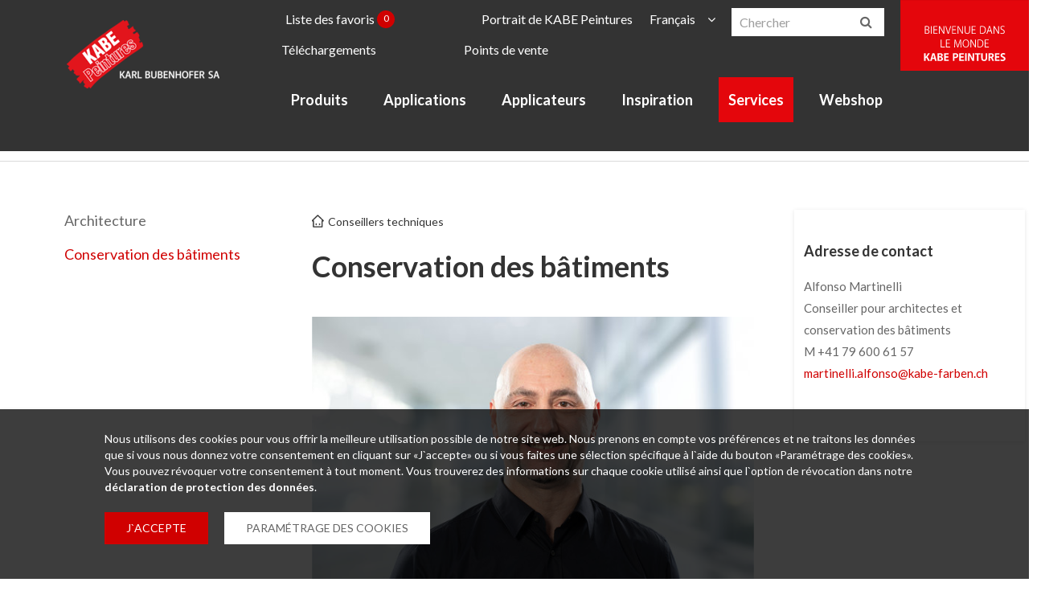

--- FILE ---
content_type: text/html; charset=utf-8
request_url: https://www.kabe-farben.ch/fr/conservation-des-batiments
body_size: 11759
content:
<!DOCTYPE html>
<html lang="fr">
<head>

<meta charset="utf-8">
<!-- 
	This website is powered by TYPO3 - inspiring people to share!
	TYPO3 is a free open source Content Management Framework initially created by Kasper Skaarhoj and licensed under GNU/GPL.
	TYPO3 is copyright 1998-2026 of Kasper Skaarhoj. Extensions are copyright of their respective owners.
	Information and contribution at https://typo3.org/
-->


<link rel="shortcut icon" href="/typo3conf/ext/kabe_template/Resources/Public/images/favicon.ico" type="image/x-icon">

<meta http-equiv="x-ua-compatible" content="IE=edge" />
<meta name="generator" content="TYPO3 CMS" />
<meta name="viewport" content="width=device-width, initial-scale=1" />
<meta name="robots" content="index,follow" />
<meta property="og:title" content="Conservation des bâtiments" />
<meta name="twitter:card" content="summary" />
<meta name="apple-mobile-web-app-capable" content="no" />


<link rel="stylesheet" type="text/css" href="/typo3temp/assets/css/d42b6e1bdf.css?1567569800" media="all">
<link rel="stylesheet" type="text/css" href="/typo3conf/ext/arx_ttaddress/Resources/Public/css/map.css?1686925631" media="all">
<link rel="stylesheet" type="text/css" href="/typo3conf/ext/arx_downloads/Resources/Public/Css/dataTables.jqueryui.min.css?1687153769" media="all">
<link rel="stylesheet" type="text/css" href="/typo3conf/ext/arx_downloads/Resources/Public/Css/responsive.jqueryui.min.css?1687153769" media="all">
<link rel="stylesheet" type="text/css" href="/typo3conf/ext/arx_downloads/Resources/Public/Css/styles.css?1681979897" media="all">
<link rel="stylesheet" type="text/css" href="/typo3conf/ext/we_cookie_consent/Resources/Public/Stylesheet/style.css?1686925632" media="all">
<link rel="stylesheet" type="text/css" href="https://fonts.googleapis.com/css?family=Lato:400,400i,700,700i,900" media="all">
<link rel="stylesheet" type="text/css" href="/typo3conf/ext/kabe_template/Resources/Public/css/styles.css?1693385625" media="all">
<link rel="stylesheet" type="text/css" href="/typo3conf/ext/kabe_template/Resources/Public/css/timeline.css?1594128494" media="all">
<link rel="stylesheet" type="text/css" href="/typo3conf/ext/kabe_template/Resources/Public/css/snowflake.css?1757083939" media="all">




<script src="https://code.jquery.com/jquery-3.3.1.min.js" type="text/javascript"></script>
<script src="/typo3temp/assets/js/0fecf89154.js?1651118551" type="text/javascript"></script>




		<script type="opt-in" data-type="text/javascript" data-name="google-tagmanager-25">
        (function(w,d,s,l,i){w[l]=w[l]||[];w[l].push({'gtm.start':
        new Date().getTime(),event:'gtm.js'});var f=d.getElementsByTagName(s)[0],
        j=d.createElement(s),dl=l!='dataLayer'?'&l='+l:'';j.async=true;j.src=
        'https://www.googletagmanager.com/gtm.js?id='+i+dl;f.parentNode.insertBefore(j,f);
        })(window,document,'script','dataLayer','GTM-WG7Q8VN');
    </script><!-- Google Analytics --><script type="opt-in" data-type="text/javascript" data-name="google-analytics-universal-5">
        (function(i,s,o,g,r,a,m){i['GoogleAnalyticsObject']=r;i[r]=i[r]||function(){
            (i[r].q=i[r].q||[]).push(arguments)},i[r].l=1*new Date();a=s.createElement(o),
            m=s.getElementsByTagName(o)[0];a.async=1;a.src=g;m.parentNode.insertBefore(a,m)
        })(window,document,'script','https://www.google-analytics.com/analytics.js','ga');

        ga('create', 'UA-129698775-1', 'auto');
        ga('set', 'anonymizeIp', true);
        ga('send', 'pageview');
    </script><!-- End Google Analytics -->
	
<title>Conservation des bâtiments | KARL BUBENHOFER AG</title>
<link rel="alternate" hreflang="de" href="https://www.kabe-farben.ch/denkmalpflege"/>
<link rel="alternate" hreflang="fr" href="https://www.kabe-farben.ch/fr/conservation-des-batiments"/>
<link rel="alternate" hreflang="en" href="https://www.kabe-farben.ch/en/monument-preservation"/>
<link rel="alternate" hreflang="it" href="https://www.kabe-farben.ch/it/servizi/consulenti-tecnici/conservazione-dei-monumenti"/>
<link rel="alternate" hreflang="x-default" href="https://www.kabe-farben.ch/denkmalpflege"/>

<link rel="canonical" href="https://www.kabe-farben.ch/fr/conservation-des-batiments"/>


</head>
<body>


    
<header class="ax-header">
    <div class="ax-nav-bar">
        <a class="ax-logo" href="/fr/"><img src="/fileadmin/_processed_/9/5/csm_KABE_Logo_F_mit_Firmenname_weiss_RGB_2109_830e43bf0d.png" width="190" height="85"   alt="" ></a>
        <div class="navigation">
            <span id="ax-btn-menu"><i class="fa fa-bars fa-2x"></i></span>
            <div class="ax-menu-container">
                
                <form id="ax-search" action="/fr/recherche?tx_indexedsearch_pi2%5Baction%5D=search&amp;tx_indexedsearch_pi2%5Bcontroller%5D=Search&amp;cHash=7a3b81cea80dd01370028289e7ff1fc1" method="POST">
                    <input type="text" name="tx_indexedsearch_pi2[search][sword]" placeholder="Chercher" />
                    <input type="hidden" name="search[languageUid]" value="1" />
                    <button class="ax-search-submit"><i class="fa fa-search"></i></button>
                </form>
                <div class="menu-main-container-mobile">
                    <div class="homepage">
                        <a href="/fr/">Kabe Peintures</a>
                    </div>
                    <div class="current-page">
                        <a href="/fr/conservation-des-batiments">Conservation des bâtiments</a>
                    </div>
                    
                </div>
                <ul class="ax-top-menu">
                    
                        
                            
                            
                            <li class="merkliste">
                                <a title="Liste des favoris" href="/fr/liste-des-favoris">
                                    Liste des favoris
                                    
                                        <span id="menuMerklisteNr">0</span>
                                    
                                </a>
                                
                            </li>
                        
                            
                            
                            <li >
                                <a title="Portrait de KABE Peintures" href="/fr/portrait-de-kabe-peintures">
                                    Portrait de KABE Peintures
                                    
                                </a>
                                
                                    <ul class="sub">
                                        
                                            
                                                <li>
                                                    
                                                    
                                                    <a title="Historique" href="/fr/portait-de-kabe-peintures/historique">Historique</a>
                                                </li>
                                            
                                                <li>
                                                    
                                                    
                                                    <a title="KABE Swiss Group" href="/fr/portait-de-kabe-peintures/kabe-swiss-group">KABE Swiss Group</a>
                                                </li>
                                            
                                                <li>
                                                    
                                                    
                                                    <a title="Management de qualité" href="/fr/portait-de-kabe-peintures/management-de-qualite">Management de qualité</a>
                                                </li>
                                            
                                                <li>
                                                    
                                                    
                                                    <a title="Protection de l’environnement + durabilité" href="/fr/portait-de-kabe-peintures/protection-de-lenvironnement-durabilite">Protection de l’environnement + durabilité</a>
                                                </li>
                                            
                                                <li>
                                                    
                                                    
                                                    <a title="Carrière" href="/fr/carriere">Carrière</a>
                                                </li>
                                            
                                                <li>
                                                    
                                                    
                                                    <a title="KABExtrait" href="/fr/portrait-de-kabe-peintures/kabextrait">KABExtrait</a>
                                                </li>
                                            
                                                <li>
                                                    
                                                    
                                                    <a title="Actualités + actions" href="/fr/portait-de-kabe-peintures/actualites-actions">Actualités + actions</a>
                                                </li>
                                            
                                                <li>
                                                    
                                                    
                                                    <a title="Nos sites KABE" href="/fr/portait-de-kabe-peintures/nos-sites">Nos sites KABE</a>
                                                </li>
                                            
                                                <li>
                                                    
                                                    
                                                    <a title="Contact" href="/fr/portait-de-kabe-peintures/contact">Contact</a>
                                                </li>
                                            
                                                <li>
                                                    
                                                    
                                                    <a title="YouTube" href="/fr/default-b6d25d9fa3">YouTube</a>
                                                </li>
                                            
                                                <li>
                                                    
                                                    
                                                    <a title="Média" href="/fr/portait-de-kabe-peintures/media">Média</a>
                                                </li>
                                            
                                        
                                    </ul>
                                
                            </li>
                        
                            
                            
                            <li >
                                <a title="Téléchargements" href="/fr/telechargements">
                                    Téléchargements
                                    
                                </a>
                                
                            </li>
                        
                            
                            
                            <li >
                                <a title="Points de vente" href="/fr/points-de-vente">
                                    Points de vente
                                    
                                </a>
                                
                            </li>
                        
                    
                    <li>
                        <ul class="ax-lang-menu"><li><a href="/denkmalpflege">Deutsch</a></li><li class="active"><a href="/fr/conservation-des-batiments">Français</a></li><li><a href="/en/monument-preservation">English</a></li><li><a href="/it/servizi/consulenti-tecnici/conservazione-dei-monumenti">Italiano</a></li></ul>
                        <ul class="ax-lang-menu mobile-view"><li><a href="/denkmalpflege">DE</a></li><li class="active"><a href="/fr/conservation-des-batiments">FR</a></li><li><a href="/en/monument-preservation">EN</a></li><li><a href="/it/servizi/consulenti-tecnici/conservazione-dei-monumenti">IT</a></li></ul>
                    </li>
                </ul>
                <div class="ax-menu-close-container">
                    <span id="ax-menu-close" class="ax-only-tablet">Schliessen X</span>
                </div>
            </div>
            <div class="menu-main-container">
                <span class="closemenu"></span>
                <ul><li class="has-submenu"><a href="https://www.kabe-farben.ch/products/?___store=french">Produits</a><div class="submenu-container-wrapper"><div class="submenu-container"><ul class="level-2"><li class="has-submenu"><a href="https://www.kabe-farben.ch/products/peintures-enduits-pour-le-batiment.html?___store=french">Peintures bâtiment + crépis</a><ul class="level-3"><li><a href="https://www.kabe-farben.ch/products/peintures-enduits-pour-le-batiment/systeme-de-peintures-de-facades.html?___store=french">Système de peintures de façades</a></li><li><a href="https://www.kabe-farben.ch/products/peintures-enduits-pour-le-batiment/systemes-de-crepis-pour-l-exterieur.html?___store=french">Systèmes de crépis pour l'extérieur</a></li><li><a href="https://www.kabe-farben.ch/products/peintures-enduits-pour-le-batiment/systemes-de-peintures-pour-l-habitat.html?___store=french">Systèmes de peintures pour l'habitat</a></li><li><a href="https://www.kabe-farben.ch/products/peintures-enduits-pour-le-batiment/systemes-de-crepis-pour-l-interieur.html?___store=french">Systèmes de crépis pour l'intérieur</a></li><li><a href="https://www.kabe-farben.ch/products/peintures-enduits-pour-le-batiment/systemes-d-emaux-pour-le-batiment.html?___store=french">Systèmes d'émaux pour le bâtiment</a></li><li><a href="https://www.kabe-farben.ch/products/peintures-enduits-pour-le-batiment/systemes-speciaux.html?___store=french">Systèmes spéciaux</a></li><li><a href="https://www.kabe-farben.ch/fileadmin/kabe-farben/dokumente_bau/Preisliste_Verbrauchsmaterial_FR.pdf" target="_blank">Matériel consommable & accessoires</a></li></ul></li><li class="has-submenu"><a href="https://www.kabe-farben.ch/products/isolation-de-facade.html?___store=french">Isolation de façades</a><ul class="level-3"><li><a href="https://www.kabe-farben.ch/products/isolation-de-facade/materiau-isolant.html?___store=french">Matériau isolant</a></li><li><a href="https://www.kabe-farben.ch/products/isolation-de-facade/barriere-coupe-feu.html?___store=french">Barrière coupe-feu</a></li><li><a href="https://www.kabe-farben.ch/products/isolation-de-facade/mortier-et-colle.html?___store=french">Mortier et colle</a></li><li><a href="https://www.kabe-farben.ch/products/isolation-de-facade/tissus-d-armature-et-profiles.html?___store=french">Tissus d'armature et profilés</a></li><li><a href="https://www.kabe-farben.ch/products/isolation-de-facade/fixation-mecanique.html?___store=french">Fixation mécanique</a></li><li><a href="https://www.kabe-farben.ch/products/isolation-de-facade/mastics-et-bandes-d-etancheite.html?___store=french">Mastics et bandes d'étanchéité</a></li><li><a href="https://www.kabe-farben.ch/products/isolation-de-facade/couches-de-fond.html?___store=french">Couches de fond</a></li><li><a href="https://www.kabe-farben.ch/products/isolation-de-facade/systemes-d-enduits-de-finition-pour-facades.html?___store=french">Systèmes d'enduits de finition pour façades</a></li><li><a href="https://www.kabe-farben.ch/products/isolation-de-facade/systemes-de-peinture-pour-facades.html?___store=french">Systèmes de peinture pour façades</a></li><li><a href="https://www.kabe-farben.ch/products/isolation-de-facade/revetements-durs.html?___store=french">Revêtements durs</a></li><li><a href="https://www.kabe-farben.ch/products/isolation-de-facade/outils-machines-appareils.html?___store=french">Outils / machines / appareils</a></li><li><a href="https://www.kabe-farben.ch/products/isolation-de-facade/elimination.html?___store=french">Élimination</a></li><li><a href="https://www.kabe-farben.ch/products/isolation-de-facade/elements.html?___store=french">Éléments</a></li></ul></li><li class="has-submenu"><a href="https://www.kabe-farben.ch/products/vernis-industriels.html?___store=french">Vernis industriels</a><ul class="level-3"><li><a href="https://www.kabe-farben.ch/products/vernis-industriels/couche-de-fond-protection-anticorrosion.html?___store=french">Couche de fond & protection anticorrosion</a></li><li><a href="https://www.kabe-farben.ch/products/vernis-industriels/vernis-de-finition.html?___store=french">Vernis de finition</a></li><li><a href="https://www.kabe-farben.ch/products/vernis-industriels/vernis-metallise-et-a-effet-eisenglimmer.html?___store=french">Vernis métallisé et à effet, Eisenglimmer</a></li><li><a href="https://www.kabe-farben.ch/products/vernis-industriels/vernis-pour-fenetres.html?___store=french">Vernis pour fenêtres</a></li><li><a href="https://www.kabe-farben.ch/products/vernis-industriels/vernis-divers.html?___store=french">Vernis divers</a></li><li><a href="https://www.kabe-farben.ch/products/vernis-industriels/systeme-de-nuancage-rapide.html?___store=french">Système de nuançage rapide</a></li><li><a href="https://www.kabe-farben.ch/products/vernis-industriels/materiel-d-adaptation-d-interface.html?___store=french">Matériel d'adaptation d'interface</a></li></ul></li><li class="has-submenu"><a href="/fr/produits/vernis-en-poudre-2">Vernis en poudre</a><ul class="level-3"><li><a href="/fr/produits/vernis-en-poudre-2">Vernis en poudre</a></li><li><a href="/fr/produits/vernis-en-poudre-2/systemes-de-vernis-en-poudre">Systèmes de vernis en poudre</a></li><li><a href="/fr/services/cartes-de-teintes-collection/collection-vernis-en-poudre">Collection vernis en poudre</a></li><li><a href="/fr/services/etiquettes-certificats/systemes-certifies-qualicoat">Systèmes certifiés</a></li><li><a href="/fr/produits/vernis-en-poudre-2/certifies">Certifiés</a></li><li><a href="https://www.kabe-farben.ch/products/?___store=french">Catalogue de produits</a></li><li><a href="https://www.kabe-farben.ch/products/vernis-en-poudre/facade-a-l-exterieur.html?___store=french">Façade à l'extérieur</a></li><li><a href="https://www.kabe-farben.ch/products/vernis-en-poudre/usage-a-l-interieur.html?___store=french">Usage à l'intérieur</a></li><li><a href="https://www.kabe-farben.ch/products/vernis-en-poudre/industrie-a-l-exterieur.html?___store=french">Industrie à l'extérieur</a></li><li><a href="https://www.kabe-farben.ch/products/vernis-en-poudre/uds-vernis-en-poudre-couche-ultra-fine.html?___store=french">DS vernis en poudre couche fine</a></li><li><a href="https://www.kabe-farben.ch/products/vernis-en-poudre/vernis-en-poudre-metallic.html?___store=french">Vernis en poudre Metallic</a></li><li><a href="https://www.kabe-farben.ch/products/vernis-en-poudre/nt-vernis-en-poudre-basse-temperature.html?___store=french">NT vernis en poudre basse température</a></li><li><a href="https://www.kabe-farben.ch/products/vernis-en-poudre/vernis-en-poudre-pour-substrats-alternatifs.html?___store=french">Vernis en poudre pour substrats alternatifs</a></li><li><a href="https://www.kabe-farben.ch/products/vernis-en-poudre/vernis-en-poudre-specialites.html?___store=french">Vernis en poudre Spécialités</a></li></ul></li></ul></div></div></li><li class="has-submenu"><a href="/fr/applications">Applications</a><div class="submenu-container-wrapper"><div class="submenu-container"><ul class="level-2"><li class="has-submenu"><a href="/fr/applications/interieur">Intérieur</a><ul class="level-3"><li><a href="/fr/applications/interieur/equipements-de-bureau">Équipements de bureau</a></li><li><a href="/fr/applications/interieur/appareils-de-cuisine-electromenagers">Appareils de cuisine + électroménagers</a></li><li><a href="/fr/applications/interieur/amenagement-de-magasins-construction-de-stands">Aménagement de magasins + construction de stands</a></li><li><a href="/fr/applications/interieur/produits-alimentaire">Produits alimentaire</a></li><li><a href="/fr/applications/interieur/construction-de-machines-dappareils">Construction de machines + d’appareils</a></li><li><a href="/fr/applications/interieur/technique-medicale-hygiene">Technique médicale + hygiène</a></li><li><a href="/fr/applications/interieur/produits-mineraux-pour-linterieur">Produits minéraux pour l’intérieur</a></li><li><a href="/fr/applications/interieur/systemes-de-rayonnage-et-de-stockage">Systèmes de rayonnage & de stockage</a></li><li><a href="/fr/applications/interieur/moisissure">Moisissure</a></li></ul></li><li class="has-submenu"><a href="/fr/applications/exterieur">Extérieur</a><ul class="level-3"><li><a href="/fr/applications/exterieur/algues-et-champignons-sur-les-facades">Algues + champignons sur les façades</a></li><li><a href="/fr/applications/exterieur/sels-nuisibles-a-la-construction">Sels nuisibles à la construction</a></li><li><a href="/fr/applications/exterieur/taches-de-cuivre-sur-les-facades">Taches de cuivre sur les façades</a></li><li><a href="/fr/applications/exterieur/machines-agricoles-de-chantier-ace">Machines agricoles + de chantier (ACE)</a></li><li><a href="/fr/applications/exterieur/araignees-des-murs-sur-les-facades">Araignées des murs sur les façades</a></li><li><a href="/fr/applications/exterieur/renovation-de-facades-en-fibrociment">Rénovation de façades en fibrociment</a></li><li><a href="/fr/applications/exterieur/systemes-au-silicate">Systèmes au silicate</a></li></ul></li><li class="has-submenu"><a href="/fr/applications/interieur-exterieur">Intérieur & extérieur</a><ul class="level-3"><li><a href="/fr/applications/interieur-exterieur/automobile-roues">Automobile + roues</a></li><li><a href="/fr/applications/interieur-exterieur/traitement-de-la-tole">Traitement de la tôle</a></li><li><a href="/fr/applications/interieur-exterieur/bois">Bois</a></li><li><a href="/fr/applications/interieur-exterieur/matieres-synthetiques">Matières synthétiques</a></li><li><a href="/fr/applications/interieur-exterieur/luminaires-plafonds-metalliques">Luminaires + plafonds métalliques</a></li><li><a href="/fr/applications/interieur-exterieur/facades-fenetres-en-metal">Façades + fenêtres en métal</a></li><li><a href="/fr/applications/interieur-exterieur/vehicules-ferroviaires-transport">Véhicules ferroviaires + transport</a></li><li><a href="/fr/applications/interieur-exterieur/construction-metallique-en-acier">Construction métallique + en acier</a></li><li><a href="/fr/applications/interieur-exterieur/portes-portails-profils-metalliques">Portes, portails + profils métalliques</a></li></ul></li></ul></div></div></li><li class="has-submenu"><a href="/fr/applicateurs">Applicateurs</a><div class="submenu-container-wrapper"><div class="submenu-container"><ul class="level-2"><li><a href="/fr/applicateurs/peintres-platriers">Peintres + plâtriers</a></li><li><a href="/fr/applicateurs/artisans">Artisans</a></li><li><a href="/fr/applicateurs/applicateurs-sous-traitants">Applicateurs sous-traitants</a></li><li><a href="/fr/applicateurs/clients-de-lindustrie">Clients de l’industrie</a></li><li><a href="/fr/applicateurs/revendeurs-kabe">Revendeurs KABE</a></li><li class="has-submenu"><a href="/fr/applicateurs/architectes-planificateurs">Architectes + planificateurs</a><ul class="level-3"><li><a href="/fr/inspiration">Inspiration</a></li></ul></li></ul></div></div></li><li class="has-submenu"><a href="/fr/inspiration">Inspiration</a><div class="submenu-container-wrapper"><div class="submenu-container"><ul class="level-2"><li><a href="/fr/inspiration/le-corbusier">Le Corbusier</a></li><li class="has-submenu"><a href="/fr/inspiration/references">Références</a><ul class="level-3"><li class="has-submenu"><a href="/fr/inspiration/references/itec">ITEC</a></li><li><a href="/fr/inspiration/references/briques-de-parement-sur-systeme-disolation-de-facades">Briques de parement sur système d’isolation de façades</a></li><li class="has-submenu"><a href="/fr/inspiration/references/vernis-en-poudre">Vernis en poudre</a></li><li class="has-submenu"><a href="/fr/inspiration/references/peintures-pour-facades">Peintures pour façades</a></li><li class="has-submenu"><a href="/fr/inspiration/references/couleurs-interieures">Couleurs intérieures</a></li></ul></li><li class="has-submenu"><a href="/fr/inspiration/architectes-planificateurs">Architectes + planificateurs</a><ul class="level-3"><li><a href="/fr/perspectives">Perspectives</a></li></ul></li><li><a href="/fr/inspiration/bengal-stream">Bengal Stream</a></li><li class="has-submenu"><a href="/fr/inspiration/farbwerk2">FARBwerk2</a><ul class="level-3"><li><a href="/fr/inspiration/farbwerk2/histoire">Histoire</a></li></ul></li><li><a href="/fr/inspiration/translate-to-french-kabe-farbwerk/translate-to-french-kabe-farben-app">App KABE Peintures & Visualisation</a></li><li><a href="/fr/inspiration/kabe-visualisierungs-app">KABE Visualisierungs-App</a></li></ul></div></div></li><li class="has-submenu active"><a href="/fr/services">Services</a><div class="submenu-container-wrapper"><div class="submenu-container"><ul class="level-2"><li class="has-submenu"><a href="/fr/services/prestations-de-service">Prestations de service</a><ul class="level-3"><li><a href="/fr/services/prestations-de-service/peintures-crepis">Peintures bâtiment + crépis</a></li><li class="has-submenu"><a href="/fr/services/prestations-de-service/vernis-en-poudre-industriels">Vernis en poudre + industriels</a></li><li><a href="/fr/services/prestations-de-service/elimination">Elimination</a></li><li><a href="/fr/services/prestations-de-service/location-dappareils">Location d'appareils</a></li></ul></li><li class="has-submenu"><a href="/fr/services/recommandations-techniques">Recommandations techniques</a><ul class="level-3"><li><a href="/fr/services/recommandations-techniques/vernis-en-poudre-recommandations-techniques">Vernis en poudre recommandations techniques</a></li><li><a href="/fr/services/recommandations-techniques/vernis-en-poudre-directives-pour-lapplication">Vernis en poudre directives pour l'application</a></li><li class="has-submenu"><a href="/fr/services/recommandations-techniques/isolation-de-facade-technique-et-details">Isolation de façades téchnique et détails</a></li></ul></li><li class="has-submenu"><a href="/fr/services/vivre-lexperience-kabe">Vivre l’expérience KABE</a><ul class="level-3"><li><a href="/fr/paintexpo">PaintExpo 2026</a></li><li><a href="/fr/services/vivre-lexperience-kabe/centre-dessais-pour-les-vernis-en-poudre">Centre d'essais pour les vernis en poudre</a></li><li><a href="/fr/services/vivre-lexperience-kabe/formations">Formations</a></li><li><a href="/fr/services/vivre-lexperience-kabe/visites-de-lentreprise">Visites de l’entreprise</a></li></ul></li><li class="has-submenu"><a href="/fr/services/cartes-de-teintes-collection">Cartes de teintes + collection</a><ul class="level-3"><li><a href="/fr/services/cartes-de-teintes-collection">Vue d'ensemble</a></li></ul></li><li class="has-submenu"><a href="/fr/services/coffret-danalyse-de-support">Coffret d'analyse de support</a><ul class="level-3"><li><a href="/fr/services/coffret-danalyse-de-support/appareils-de-mesure">Appareils de mesure</a></li><li><a href="/fr/services/coffret-danalyse-de-support/liste-de-contenu">Liste de contenu</a></li><li><a href="/fr/services/coffret-danalyse-de-support/translate-to-french-merkblatt-pruefmethoden">Documentation sur les méthodes ASEPP</a></li><li><a href="/fr/services/coffret-danalyse-de-support/application-des-methodes-de-controle">Application des méthodes de contrôle</a></li></ul></li><li><a href="/fr/services/itec-cours-de-base-et-cours-avance">ITEC | Cours de base et cours avancé</a></li><li class="has-submenu active"><a href="/fr/services/conseillers-techniques">Conseillers techniques</a><ul class="level-3"><li><a href="/fr/architecture">Architecture</a></li><li class="active"><a href="/fr/conservation-des-batiments">Conservation des bâtiments</a></li></ul></li><li class="has-submenu"><a href="/fr/services/systemes-de-teintage-euromix-kabemix">Systèmes de teintage EUROmix & KABEmix</a><ul class="level-3"><li><a href="/fr/services/systemes-de-teintage-euromix-kabemix/kabemix">KABEmix</a></li><li><a href="/fr/services/systemes-de-teintage-euromix-kabemix/euromix">EUROmix</a></li><li><a href="/fr/services/systemes-de-teintage-euromix-kabemix/kabemixeuromix">KABEmixEUROmix</a></li></ul></li><li><a href="/fr/services/listes-de-stock/liste-de-stock-en-ligne-de-vernis-en-poudre">Liste de stock en ligne de vernis en poudre</a></li><li class="has-submenu"><a href="/fr/services/etiquettes-certificats">Étiquettes + certificats</a><ul class="level-3"><li><a href="/fr/services/etiquettes-certificats/etiquette-environnementale">Etiquette environnementale</a></li><li><a href="/fr/services/etiquettes-certificats/vernis-en-poudre">Vernis en poudre</a></li></ul></li><li><a href="/fr/portait-de-kabe-peintures/actualites-actions">Actualités+ actions</a></li><li class="has-submenu"><a href="/fr/services/liens">Liens</a><ul class="level-3"><li><a href="/fr/services/liens/peintures-crepis-isolation-de-facades">Peintures bâtiment, crépis + isolation de façades</a></li><li><a href="/fr/services/liens/vernis-industriels">Vernis industriels</a></li><li><a href="/fr/services/liens/vernis-en-poudre">Vernis en poudre</a></li></ul></li></ul></div></div></li><li><a href="https://www.kabe-farben.ch/products/customer/account/login/">Webshop</a></li></ul>
            </div>
        </div>
        <div class="ax-header-claim">
            <img src="/typo3conf/ext/kabe_template/Resources/Public/images/KABE_Claim_F.svg">
        </div>
    </div>
</header>

	<main>
        <div class="mobile-previous">
            
                <div class="mobile-previous-link"><a href="/fr/services">Services</a></div>
            
        </div>
        <section class="ax-breadcrumb">
            <div class="container-fluid">
                <ul><li><a href="/fr/" target="_self" title="Kabe Peintures">Kabe Peintures</a><i class="fa fa-angle-right"></i></li><li><a href="/fr/services" target="_self" title="Services">Services</a><i class="fa fa-angle-right"></i></li><li><a href="/fr/services/conseillers-techniques" target="_self" title="Conseillers techniques">Conseillers techniques</a><i class="fa fa-angle-right"></i></li><li><a href="/" class="ax-only-mobile"><i class="fa fa-angle-left"></i></a>&nbsp;Conservation des bâtiments</li></ul>
            </div>
        </section>
        <section class="ax-bg-patent">
            <div class="container-fluid">
                <div class="row">
                <!--TYPO3SEARCH_begin-->
                    <div class="col-lg-3 ax-aside-menu">
                        
                            <ul>
                                
                                    <li class="">
                                        <a title="Architecture" href="/fr/architecture">
                                            Architecture
                                        </a>
                                    </li>
                                
                                    <li class="active current ">
                                        <a title="Conservation des bâtiments" href="/fr/conservation-des-batiments">
                                            Conservation des bâtiments
                                        </a>
                                    </li>
                                
                            </ul>
                        
                    </div>
                    <div class="col-lg-6 maincol">
                        <div class="parent-page">
                            <a href="/fr/services/conseillers-techniques">Conseillers techniques</a>
                        </div>
                        
<div id="c3355" class="frame frame-default frame-type-textmedia frame-layout-0"><a id="c3682"></a><h2 class="">
				Conservation des bâtiments
			</h2><div class="ce-textpic ce-left ce-above"></div></div>


<div id="c3357" class="frame frame-default frame-type-textmedia frame-layout-0"><a id="c3683"></a><div class="ce-textpic ce-left ce-above"><div class="ce-gallery" data-ce-columns="1" data-ce-images="1"><div class="ce-row"><div class="ce-column"><figure class="image"><img class="image-embed-item" src="/fileadmin/_processed_/5/a/csm_Martinelli_Alfonso_0569_412929b7bb.jpg" width="600" height="399" alt="" /></figure></div></div></div><div class="ce-bodytext"><h4><strong>Alfonso Martinelli |</strong> Conseiller pour architectes et conservation des bâtiments</h4><p><em>«Les monuments historiques et les bâtiments classés sont des éléments importants de la culture du bâti en Suisse.»</em><br /> Avec sa compétence professionnelle et des analyses de laboratoires détaillées, Alfonso Martinelli vous accompagne avec des recommandations d'intervention spécifiques et individuelles.</p><p>Vous bénéficiez de son expertise technique dans les domaines suivants:</p><ul><li>Peintures bâtiment / Crépis</li></ul></div></div></div>


<div id="c3358" class="frame frame-default frame-type-textmedia frame-layout-0"><a id="c3684"></a><div class="ce-textpic ce-center ce-above"><div class="ce-bodytext"><p>Ensemble avec <a href="javascript:linkTo_UnCryptMailto(%27ocknvq%2Coctvkpgnnk0cnhqpuqBmcdg%5C%2Fhctdgp0ej%27);">Alfonso Martinelli</a>, gagnez en flexibilité de concept et sécurité de planification.</p><p>&nbsp;</p></div></div></div>


                    </div>
                    <div class="col-lg-3 ax-aside">
                        
<div class="ax-widget"><div id="c3359" class="frame frame-default frame-type-textmedia frame-layout-0"><a id="c3685"></a><h2 class="">
				Adresse de contact
			</h2><div class="ce-textpic ce-center ce-above"><div class="ce-bodytext"><p>Alfonso Martinelli<br /> Conseiller pour architectes et conservation des bâtiments<br /> M&nbsp;+41 79 600 61 57<br /><a href="javascript:linkTo_UnCryptMailto(%27ocknvq%2Coctvkpgnnk0cnhqpuqBmcdg%5C%2Fhctdgp0ej%27);">martinelli.alfonso<span>@</span>kabe-farben<span>.</span>ch</a></p><p>&nbsp;</p></div></div></div></div>


                    </div>
                <!--TYPO3SEARCH_end-->
                </div>
            </div>
        </section>
		<div class="bottom-contact">
                    
    
    
    <section class="ax-section-bg ax-contact-us">
        <div class="container-fluid">
            <div class="row">
                <div class="col-lg-6">
                    
                        
                            
<div id="c2679" class="frame frame-default frame-type-text frame-layout-0"><h2 class="">
				Contactez-nous
			</h2><p>Nous fournissons uniquement les professionels. Pas de vente aux privés.</p><p>&nbsp;</p><p>KARL BUBENHOFER SA<br /> Hirschenstrasse 26<br /> CH-9201 Gossau SG</p><p>T&nbsp;<a href="tel:+41713874141">+41 71 387 41 41</a>&nbsp;| <a href="javascript:linkTo_UnCryptMailto(%27ocknvq%2CkphqBmcdg%5C%2Fhctdgp0ej%27);">info<span>@</span>kabe-farben<span>.</span>ch</a>&nbsp;|&nbsp;<a href="/fr/">kabe-peintures.ch</a></p></div>


                        
                    
                </div>
                <div class="col-lg-6">
                    
                        
                            
<div id="c2680" class="frame frame-default frame-type-form_formframework frame-layout-0"><form enctype="multipart/form-data" method="post" class="ax-send-msg-contact" id="contactForm-FR-2680" action="#contactForm-FR-2680"><div><input type="hidden" name="tx_form_formframework[contactForm-FR-2680][__state]" value="TzozOToiVFlQTzNcQ01TXEZvcm1cRG9tYWluXFJ1bnRpbWVcRm9ybVN0YXRlIjoyOntzOjI1OiIAKgBsYXN0RGlzcGxheWVkUGFnZUluZGV4IjtpOjA7czoxMzoiACoAZm9ybVZhbHVlcyI7YTowOnt9fQ==5c55dbd8eb9afa437ce7933ecbb8daa9944ee97b" /><input type="hidden" name="tx_form_formframework[__trustedProperties]" value="a:1:{s:19:&quot;contactForm-FR-2680&quot;;a:9:{s:7:&quot;message&quot;;i:1;s:6:&quot;text-1&quot;;i:1;s:4:&quot;name&quot;;i:1;s:5:&quot;email&quot;;i:1;s:11:&quot;telephone-1&quot;;i:1;s:6:&quot;text-2&quot;;i:1;s:15:&quot;multicheckbox-1&quot;;a:5:{i:0;i:1;i:1;i:1;i:2;i:1;i:3;i:1;i:4;i:1;}s:7:&quot;YSXA5vM&quot;;i:1;s:13:&quot;__currentPage&quot;;i:1;}}a0d762ce10b62dba4d7b5cdb8060fe980d027459" /></div><div class="form-group"><div class="input"><textarea required="required" placeholder="Votre message *" class="xxlarge form-control" id="contactForm-FR-2680-message" name="tx_form_formframework[contactForm-FR-2680][message]"></textarea></div></div><div class="row"><div class="col-xs-6 col-sm-6 col-md-6 col-lg-6"><div class="form-group"><div class="input"><input required="required" placeholder="Prénom *" class=" form-control" id="contactForm-FR-2680-text-1" type="text" name="tx_form_formframework[contactForm-FR-2680][text-1]" value="" /></div></div></div><div class="col-xs-6 col-sm-6 col-md-6 col-lg-6"><div class="form-group"><div class="input"><input placeholder="Nom *" required="required" class=" form-control" id="contactForm-FR-2680-name" type="text" name="tx_form_formframework[contactForm-FR-2680][name]" value="" /></div></div></div></div><div class="row"><div class="col-xs-6 col-sm-6 col-md-6 col-lg-6"><div class="form-group"><div class="input"><input placeholder="Adresse e-mail *" required="required" class=" form-control" id="contactForm-FR-2680-email" type="text" name="tx_form_formframework[contactForm-FR-2680][email]" value="" /></div></div></div><div class="col-xs-6 col-sm-6 col-md-6 col-lg-6"><div class="form-group"><div class="input"><input placeholder="Téléphone *" required="required" class=" form-control" id="contactForm-FR-2680-telephone-1" type="tel" name="tx_form_formframework[contactForm-FR-2680][telephone-1]" value="" /></div></div></div></div><div class="form-group"><div class="input"><input placeholder="Société *" required="required" class=" form-control" id="contactForm-FR-2680-text-2" type="text" name="tx_form_formframework[contactForm-FR-2680][text-2]" value="" /></div></div><div class="form-group"><div class="input checkbox"><div class="help-block">A quelle section s’adresse votre demande? *</span><div id="contactForm-FR-2680-multicheckbox-1" class="inputs-list"><div class="form-check"><label class="form-check-label" for="contactForm-FR-2680-multicheckbox-1-0"><input type="hidden" name="tx_form_formframework[contactForm-FR-2680][multicheckbox-1]" value="" /><input id="contactForm-FR-2680-multicheckbox-1-0" type="checkbox" name="tx_form_formframework[contactForm-FR-2680][multicheckbox-1][]" value="Peintures bâtiment + crépis" /><span>Peintures bâtiment + crépis</span></label></div><div class="form-check"><label class="form-check-label" for="contactForm-FR-2680-multicheckbox-1-1"><input id="contactForm-FR-2680-multicheckbox-1-1" type="checkbox" name="tx_form_formframework[contactForm-FR-2680][multicheckbox-1][]" value="Isolation de façades" /><span>Isolation de façades</span></label></div><div class="form-check"><label class="form-check-label" for="contactForm-FR-2680-multicheckbox-1-2"><input id="contactForm-FR-2680-multicheckbox-1-2" type="checkbox" name="tx_form_formframework[contactForm-FR-2680][multicheckbox-1][]" value="Vernis en poudre" /><span>Vernis en poudre</span></label></div><div class="form-check"><label class="form-check-label" for="contactForm-FR-2680-multicheckbox-1-3"><input id="contactForm-FR-2680-multicheckbox-1-3" type="checkbox" name="tx_form_formframework[contactForm-FR-2680][multicheckbox-1][]" value="Vernis industriels" /><span>Vernis industriels</span></label></div><div class="form-check"><label class="form-check-label" for="contactForm-FR-2680-multicheckbox-1-4"><input id="contactForm-FR-2680-multicheckbox-1-4" type="checkbox" name="tx_form_formframework[contactForm-FR-2680][multicheckbox-1][]" value="Général" /><span>Général</span></label></div></div></div></div><input autocomplete="YSXA5vM" aria-hidden="true" id="contactForm-FR-2680-YSXA5vM" style="position:absolute; margin:0 0 0 -999em;" tabindex="-1" type="text" name="tx_form_formframework[contactForm-FR-2680][YSXA5vM]" /><div class="clearfix info"><p><em>* Champ obligatoire</em></p></div><input type="hidden" name="tx_form_formframework[controller]" value="FormFrontend"/><input type="hidden" name="tx_form_formframework[action]" value="perform"/><input type="hidden" name="no_cache" value="1"/><div class="actions"><nav class="form-navigation"><div class="btn-toolbar" role="toolbar"><div class="btn-group" role="group"><input id="currentPage" type="hidden" name="tx_form_formframework[contactForm-FR-2680][__currentPage]" value="" /><span class="next submit"><button class="btn btn-primary" onclick="document.getElementById('currentPage').value='1'" type="submit" name="" value="1">Envoyer</button></span></div></div></nav></div></form></div>


                        
                    
                </div>
            </div>
        </div>
    </section>


		</div>
        
	</main>
    
    <footer>
        <div class="ax-main-footer">
            <div class="container-fluid">
                <div class="row"><div class="colitem col-xs-12 col-md-6 col-lg-3"><a href="/fr/services/conseillers-techniques"><h4 class="footer-title">Conseillers techniques</h4></a></div><div class="colitem col-xs-12 col-md-6 col-lg-3"><a href="/fr/portrait-de-kabe-peintures"><h4 class="footer-title">Entreprise</h4></a><ul><li><span class="ax-cat-title"><a href="/fr/portait-de-kabe-peintures/actualites-actions">Actualités</a></span></li><li><span class="ax-cat-title"><a href="/fr/carriere">Carrière</a></span></li><li><span class="ax-cat-title"><a href="/fr/portait-de-kabe-peintures/media">Médias</a></span></li><li><span class="ax-cat-title"><a href="/fr/portait-de-kabe-peintures/kabe-swiss-group">KABE Swiss Group</a></span></li><li><span class="ax-cat-title"><a href="/fr/portait-de-kabe-peintures/nos-sites">Sites KABE</a></span></li><li><span class="ax-cat-title"><a href="/fr/points-de-vente">Points de vente</a></span></li></ul></div><div class="colitem col-xs-12 col-md-6 col-lg-3"><a href="/fr/produits"><h4 class="footer-title">Produits</h4></a><ul><li><span class="ax-cat-title"><a href="/fr/produits/peintures-et-crepis">Peintures bâtiment + crépis</a></span></li><li><span class="ax-cat-title"><a href="/fr/produits/isolation-de-facade">Isolation de façades</a></span></li><li><span class="ax-cat-title"><a href="https://www.kabe-farben.ch/products/vernis-industriels.html?___store=french">Vernis industriels</a></span></li><li><span class="ax-cat-title"><a href="https://wwww.kabe-farben.ch/products/vernis-en-poudre.html?___store=french">Vernis en poudre</a></span></li></ul></div><div class="colitem col-xs-12 col-md-6 col-lg-3"><a href="/fr/applications"><h4 class="footer-title">Applications</h4></a><ul><li><span class="ax-cat-title"><a href="/fr/applications/interieur">Intérieur</a></span></li><li><span class="ax-cat-title"><a href="/fr/applications/exterieur">Extérieur</a></span></li><li><span class="ax-cat-title"><a href="/fr/applications/interieur-exterieur">Intérieur & Extérieur</a></span></li></ul></div><div class="colitem col-xs-12 col-md-6 col-lg-3"><a href="/fr/telechargements"><h4 class="footer-title">Téléchargements</h4></a><ul><li><span class="ax-cat-title"><a href="https://www.kabe-farben.ch/ui5/sdbsap/index.html?language=fr" target="_blank">Fiches de données de sécurité</a></span></li></ul></div></div>
            </div>
            

    <div class="social-media">
        
            
                <a href="https://www.facebook.com/KABEFARBEN" target="_blank">
                    
                            <svg xmlns="http://www.w3.org/2000/svg" width="42" height="42" viewBox="0 0 42 42"><defs><style>.a{fill:#a5a5a5;}.b{fill:#fff;}</style></defs><circle class="a" cx="21" cy="21" r="21"/><path class="b" d="M13.536,2.985h1.641V.127A21.2,21.2,0,0,0,12.786,0C10.42,0,8.8,1.489,8.8,4.224V6.742H6.187v3.2H8.8v8.041H12V9.939h2.506l.4-3.2H12v-2.2c0-.924.249-1.556,1.536-1.556Z" transform="translate(10.318 12.01)"/></svg>
                        

                </a>
            
        
            
                <a href="https://www.linkedin.com/company/karl-bubenhofer-ag" target="_blank">
                    
                            <svg xmlns="http://www.w3.org/2000/svg" width="42" height="42" viewBox="0 0 42 42"><defs><style>.a{fill:#a5a5a5;}.b{fill:#fff;}</style></defs><circle class="a" cx="21" cy="21" r="21"/><g transform="translate(13.01 11.01)"><path class="b" d="M20.1,19.879h0V13.285c0-3.226-.694-5.711-4.466-5.711a3.915,3.915,0,0,0-3.526,1.938h-.052V7.875H8.489v12h3.723V13.935c0-1.565.3-3.078,2.235-3.078,1.91,0,1.938,1.786,1.938,3.179v5.844Z" transform="translate(-2.13 -1.9)"/><path class="b" d="M.4,7.977H4.124v12H.4Z" transform="translate(-0.099 -2.001)"/><path class="b" d="M2.159,0A2.169,2.169,0,1,0,4.318,2.159,2.16,2.16,0,0,0,2.159,0Z"/></g></svg>
                        

                </a>
            
        
            
                <a href="https://www.youtube.com/channel/UC9uG4AyogFjXZGbhxKABbzA" target="_blank">
                    
                            <svg xmlns="http://www.w3.org/2000/svg" width="42" height="42" viewBox="0 0 42 42"><defs><style>.a{fill:#a5a5a5;}.b{fill:#fff;}</style></defs><circle class="a" cx="21" cy="21" r="21"/><path class="b" d="M20.045-3.84a2.564,2.564,0,0,0-1.8-1.8c-1.6-.438-8.008-.438-8.008-.438s-6.406,0-8.008.422A2.616,2.616,0,0,0,.421-3.84,27.017,27.017,0,0,0,0,1.083,26.918,26.918,0,0,0,.421,6.006a2.564,2.564,0,0,0,1.8,1.8c1.618.438,8.008.438,8.008.438s6.406,0,8.008-.422a2.564,2.564,0,0,0,1.8-1.8A27.026,27.026,0,0,0,20.466,1.1,25.646,25.646,0,0,0,20.045-3.84ZM8.193,4.151V-1.985l5.327,3.068Zm0,0" transform="translate(10.766 19.968)"/></svg>
                        

                </a>
            
        
    </div>




        </div>
        <div class="ax-bottom-bar">
            <div class="container-fluid">
                <ul><li><a href="/fr/cgv">CGV</a></li><li><a href="/fr/declaration-de-confidentialite">Déclaration de confidentialité</a></li><li><a href="/fr/mentions-legales">Mentions légales</a></li><li><a href="/fr/plan-du-site">Plan du Site</a></li><li><a href="/fr/loi-sur-la-chaine-dapprovisionnement">Loi sur la chaîne d'approvisionnement</a></li><li><a href="/fr/politique-de-la-chaine-dapprovisionnement-1">Caisse de pension</a></li></ul>
                <div class="footer-logo">
                    <span>Une entreprise de&nbsp;</span> <img src="/typo3conf/ext/kabe_template/Resources/Public/images/Kabe_Swiss_Group.svg" width="124" height="14" alt="" />
                </div>
            </div>
        </div>

        <div class="ax-scroll-top ca-scroll-to" data-scroll-to="body"><i class="fa fa-angle-double-up"></i></div>
    </footer>
    <div class="mobile-form-holder">
        <div class="close-mobile-form">
            <span>fermer</span> <i class="fa fa-close"></i>
        </div>
    </div>
    <div class="open-mobile-form"><i class="fa fa-envelope"></i><span>contact</span></div>




<div class="tx-we-cookie-consent">
    
		
	
</div>
<script src="https://www.google.com/recaptcha/api.js?hl=" type="text/javascript"></script>

<script src="/typo3conf/ext/arx_ttaddress/Resources/Public/JavaScript/map.js?1691032647" type="text/javascript"></script>
<script src="/typo3conf/ext/arx_downloads/Resources/Public/JavaScript/jquery.dataTables.min.js?1687153784" type="text/javascript"></script>
<script src="/typo3conf/ext/arx_downloads/Resources/Public/JavaScript/dataTables.responsive.min.js?1687153784" type="text/javascript"></script>
<script src="/typo3conf/ext/arx_downloads/Resources/Public/JavaScript/javascript.js?1687153784" type="text/javascript"></script>
<script src="/typo3conf/ext/kabe_template/Resources/Public/plugins/slick/slick.min.js?1543048628" type="text/javascript"></script>
<script src="/typo3conf/ext/kabe_template/Resources/Public/js/functions.js?1709825585" type="text/javascript"></script>



		<script type="text/javascript" src="/typo3conf/ext/kabe_template/Resources/Public/js/we_cookie_consent/Controller/ConsentController.js"></script><script type="text/javascript">var klaroConfig = {"elementID":"klaro","storageMethod":"cookie","cookieName":"klaro","cookieExpiresAfterDays":"365","privacyPolicy":"https:\/\/www.kabe-farben.ch\/fr\/declaration-de-confidentialite","default":false,"mustConsent":false,"hideDeclineAll":true,"hideLearnMore":false,"lang":"en","poweredBy":"https:\/\/www.kabe-farben.ch\/","translations":{"en":{"consentModal":{"title":"G\u00e9rer vos param\u00e8tres pour les cookies","description":"Nous utilisons des cookies pour vous offrir la meilleure utilisation possible de notre site web. Faites votre s\u00e9lection personnelle ici:","privacyPolicy":{"text":"Vous trouverez des informations d\u00e9taill\u00e9es dans notre  {privacyPolicy}.","name":"d\u00e9claration de protection des donn\u00e9es"}},"consentNotice":{"description":"Nous utilisons des cookies pour vous offrir la meilleure utilisation possible de notre site web. Nous prenons en compte vos pr\u00e9f\u00e9rences et ne traitons les donn\u00e9es que si vous nous donnez votre consentement en cliquant sur \u00abJ`accepte\u00bb ou si vous faites une s\u00e9lection sp\u00e9cifique \u00e0 l`aide du bouton \u00abParam\u00e9trage des cookies\u00bb. Vous pouvez r\u00e9voquer votre consentement \u00e0 tout moment. Vous trouverez des informations sur chaque cookie utilis\u00e9 ainsi que l`option de r\u00e9vocation dans notre [privacyPage].","changeDescription":"Depuis votre derni\u00e8re visite, des modifications ont \u00e9t\u00e9 apport\u00e9es aux param\u00e8tres de confidentialit\u00e9. Veuillez mettre vos param\u00e8tres \u00e0 jour.","learnMore":"PARAM\u00c9TRAGE DES COOKIES"},"app":{"disableAll":{"title":"Accept all","description":"You have the right to revoke your consent at any time, either individually or in its entirety. If consents to data processing are revoked, the data that were legally collected up to the revocation can still be processed by the provider."},"optOut":{"title":"","description":""},"required":{"title":"","description":""},"purpose":"Purpose","purposes":"Purposes"},"purposes":{"unknown":"Not assigned"},"ok":"J`ACCEPTE","save":"SAUVGARDER","acceptSelected":"SAUVGARDER","decline":"Reject","close":"Close","poweredBy":"Interrompre"}},"apps":[]}</script><script type="text/javascript">
    klaroConfig.apps.push({
        name: 'other-1',
        title: `Cookies requis`,
        description: `Les cookies nécessaires aident à rendre un site Web utilisable en activant des fonctions de base telles que la navigation dans les pages et l'accès à des zones sécurisées du site Web. Le site Web ne peut pas fonctionner correctement sans ces cookies.`,
        default: true,
        defaultIfNoConsent: true,
        required: true,
        optOut: false,
        purposes: [],
        cookies: [['fe_typo_user', '/', '']],
        callback: ConsentApp.consentChanged,
        ownCallback:'',
        gtm:{trigger:'',variable:''}
    });
</script><script type="text/javascript">
    klaroConfig.apps.push({
        name: 'google-tagmanager-25',
        title: `Google Tag Manager`,
        description: `Ces cookies sont utilisés pour activer des fonctions du site Web qui vous permettent d'utiliser le site Web de la manière la plus pratique possible et adaptée à vos intérêts. En outre, l'analyse du comportement des utilisateurs nous aide également à améliorer en permanence la qualité de notre site Web.`,
        default: false,
        defaultIfNoConsent: true,
        required: false,
        optOut: true,
        purposes: [],
        cookies: [],
        callback: ConsentApp.consentChanged,
        ownCallback:'',
        gtm:{trigger:'',variable:''}
    });
</script><script type="text/javascript">
    klaroConfig.apps.push({
        name: 'google-analytics-universal-5',
        title: `Google Analytics`,
        description: `Ces cookies sont utilisés pour activer des fonctions du site Web qui vous permettent d'utiliser le site Web de la manière la plus pratique possible et adaptée à vos intérêts. En outre, l'analyse du comportement des utilisateurs nous aide également à améliorer en permanence la qualité de notre site Web.`,
        default: false,
        defaultIfNoConsent: true,
        required: false,
        optOut: true,
        purposes: [],
        cookies: [],
        callback: ConsentApp.consentChanged,
        ownCallback:'',
        gtm:{trigger:'',variable:''}
    });
</script><script type="text/javascript" src="/typo3conf/ext/kabe_template/Resources/Public/js/we_cookie_consent/Library/klaro/klaro.js" data-style-prefix="klaro we_cookie_consent"></script>
	

</body>
</html>

--- FILE ---
content_type: text/css
request_url: https://www.kabe-farben.ch/typo3conf/ext/arx_ttaddress/Resources/Public/css/map.css?1686925631
body_size: 790
content:
.ax-map-container{
    position: relative;
    width: 100%;
    height: 600px;
}

.active-purple-2 input[type=text]:focus:not([readonly]) {
    border-bottom: 1px solid #ce93d8;
    box-shadow: 0 1px 0 0 #ce93d8;
}
.active-purple input[type=text] {
    border-bottom: 1px solid #ce93d8;
    box-shadow: 0 1px 0 0 #ce93d8;
}
.active-purple .fa, .active-purple-2 .fa {
    color: #ce93d8;
}
.active-pink .fa, .active-pink-2 .fa {
    color: #f48fb1;
}
#company-search {
    font-family: FontAwesome;
    padding-bottom:20px;
}

#company-search .ax-search-submit{
    color: #666666;
    border:0;
    position: absolute;
    padding: 8px 34px 8px 10px;
    background: none;
}
#company-search input{
    padding: 8px 34px 8px 10px;
    border:0;
    border-bottom: 1px solid rgb(206, 212, 218);
}

#address-search {
    padding-bottom:40px;
}

#address-search select{
    padding: 8px 34px 8px 10px;
    max-width:100%;
}

#address-search label{
    display:block;
    font-weight:bold;
}
.address {
    font-family: FontAwesome;
}
.address h3 {
    margin-top:10px;
    margin-bottom: 10px;
}

.tt_address_list .f3-widget-paginator li {
    display:inline-block;
}
.tt_address_list .f3-widget-paginator li:before {
    content:'';
}
.tt_address_list .f3-widget-paginator li.current {
    font-weight:bold;
}
.tt_address_list .f3-widget-paginator li a {
    color:#666;
}

.map-wrapper {
	position:relative;
}

.map-wrapper #infoLayer {
	background:#fff;
	font-size:14px;
	position:absolute;
	top:0;
	left:0;
	z-index:100;
	width:275px;
	height:100%;
}
.map-wrapper #infoLayer p {
	line-height:20px;
}

.map-wrapper #infoLayer .info-box {
	padding:17px;
	padding-top:25px;
}

.map-wrapper #infoLayer .title{
	font-size:16px;
	font-weight:bold;
}
.info-box .title {
	font-weight:bold;
}
.map-wrapper #infoLayer .info, #mapAddresses .info{
	margin:0;
	
}

.map-wrapper #infoLayer img + .info-box {
	padding-top:16px;
}

.map-wrapper .infoLayer {
	position:relative;
}
.map-wrapper .infoLayer .close-button {
	position:absolute;
	right:10px;
	top:10px;
	background-color: #fff;
	border: none;
	color: #333;
	padding: 3px 6px 7px 6px;
	text-align: center;
	text-decoration: none;
	display: inline-block;
	cursor: pointer;
	border-radius: 50%;
	font-size:15px;
	line-height:10px;
}

--- FILE ---
content_type: text/css
request_url: https://www.kabe-farben.ch/typo3conf/ext/arx_downloads/Resources/Public/Css/styles.css?1681979897
body_size: 1436
content:
.selectedDownloadItems {
    padding: 20px;
    background-color: #fff;
    border-radius: 20px 0 0 20px;
    top: 50%;
    bottom: auto;
    transform: translateY(-50%);
    position: fixed;
    right: 0;
    list-style: none;
    z-index: 9999;
}
.selectedDownloadItems .selectedItem{
    padding:10px 20px 5px 20px;
    border-bottom: 1px solid #b9cad6;
    border-bottom-left-radius: 20% 20%;
    border-bottom-right-radius: 20% 20%;
    position:relative;
    display:block;
}
.selectedDownloadItems .ax-remove-item {
    position: absolute;
    width: 25px;
    height: 25px;
    background-color: #566d7d;
    border-radius: 50%;
    right: -10px;
    top: 1px;
    cursor: pointer;
}
.hidden{
    display:none!important;
}

.selectedDownloadItems .ax-remove-item::before {
    transform: rotate(45deg);
}
.selectedDownloadItems .ax-remove-item::before {
    content: "";
    position: absolute;
    width: 50%;
    height: 1px;
    background-color: #fff;
    top: 0;
    bottom: 0;
    left: 0;
    right: 0;
    margin: auto;
}
.selectedDownloadItems .ax-remove-item::after {
    transform: rotate(-45deg);
}
.selectedDownloadItems  .ax-remove-item::after {
    content: "";
    position: absolute;
    width: 50%;
    height: 1px;
    background-color: #fff;
    top: 0;
    bottom: 0;
    left: 0;
    right: 0;
    margin: auto;
}

.selectedDownloadItems .ax-remove-item input {
    display: none;
}

.selectedDownloadItems .links a {
    float: right;
    padding-left: 10px;
}

.sendDocsByEmail .row{
    margin-bottom:15px
}

.sendDocsByEmail .form-control {
    display: block;
    width: 100%;
    padding: .375rem .75rem;
    font-size: 1rem;
    line-height: 1.5;
    color: #495057;
    background-color: #fff;
    background-clip: padding-box;
    border: 1px solid #ced4da;
    border-top-color: rgb(206, 212, 218);
    border-right-color: rgb(206, 212, 218);
    border-bottom-color: rgb(206, 212, 218);
    border-left-color: rgb(206, 212, 218);
    border-radius: .25rem;
    transition: border-color .15s ease-in-out,box-shadow .15s ease-in-out;
}

.sendDocsByEmail .form-control:focus {
    color: #495057;
    background-color: #fff;
    border-color: #80bdff;
    outline: 0;
    box-shadow: 0 0 0 .2rem rgba(0,123,255,.25);
}

.sendDocsByEmail .btn{
    display: inline-block;
    font-weight: 400;
    text-align: center;
    white-space: nowrap;
    vertical-align: middle;
    -webkit-user-select: none;
    -moz-user-select: none;
    -ms-user-select: none;
    user-select: none;
    border: 1px solid transparent;
    border-top-color: transparent;
    border-right-color: transparent;
    border-bottom-color: transparent;
    border-left-color: transparent;
    padding: .375rem .75rem;
    font-size: 1rem;
    line-height: 1.5;
    border-radius: .25rem;
    transition: color .15s ease-in-out,background-color .15s ease-in-out,border-color .15s ease-in-out,box-shadow .15s ease-in-out;
}

.sendDocsByEmail .btn-primary {
    color: #fff;
    background-color: #FF0000;
    border-color: #A94545;
}

.loader {
    border: 16px solid #f3f3f3;
    border-radius: 50%;
    border-top: 16px solid #FF0000;
    width: 120px;
    height: 120px;
    -webkit-animation: spin 2s linear infinite; /* Safari */
    animation: spin 2s linear infinite;
    position: relative;
    left: 50%;
    top: 35%;
}

/* Safari */
@-webkit-keyframes spin {
    0% { -webkit-transform: rotate(0deg); }
    100% { -webkit-transform: rotate(360deg); }
}

@keyframes spin {
    0% { transform: rotate(0deg); }
    100% { transform: rotate(360deg); }
}

#docs-filter .form-control {
    display: block;
    height: 34px;
    padding: 6px 12px;
    font-size: 14px;
    line-height: 1.42857143;
    color: #555555;
    background-color: #ffffff;
    background-image: none;
    border: 1px solid #cccccc;
    border-radius: 4px;
    -webkit-box-shadow: inset 0 1px 1px rgba(0, 0, 0, 0.075);
    box-shadow: inset 0 1px 1px rgba(0, 0, 0, 0.075);
    -webkit-transition: border-color ease-in-out .15s, box-shadow ease-in-out .15s;
    transition: border-color ease-in-out .15s, box-shadow ease-in-out .15s;
    margin-right:20px;
}

#docs-filter input.form-control {
    width: 40%;    
}

#docs-filter  .filter-item {
    display:inline-block;
}

#docs-filter  .filter-item  label{
    display:block;
    font-weight: bold;
}



#docs-filter .form-group{
    padding-bottom:10px;
}

#datatable td {
    white-space: normal;
}
table#datatable tbody td:first-child {
    /*width: 100%*/
    padding-left:0px;
}
#datatable th:first-child{
    text-align: left;
    padding-left:0px;
}

table.dataTable.display tbody tr.odd {
    background-color: #FFFFFF;
}

table.dataTable.display tbody tr.even {
    background-color: #ECECEC;
}

table.dataTable.display tbody tr.odd > .sorting_1, table.dataTable.order-column.stripe tbody tr.odd > .sorting_1 {
    background-color: inherit;
}
table.dataTable.display tbody tr.even > .sorting_1, table.dataTable.order-column.stripe tbody tr.even > .sorting_1 {
    background-color: inherit;
}

#datatable tr .actions-for-mobile {
    display: none;
}

@media (max-width: 1024px) {
    #datatable tr .actions-for-mobile {
        display: block;
    }
    #datatable tr .actions-for-mobile ul {
        text-align: left;
        margin-top: 20px;
    }
    #datatable tr .actions-for-mobile ul li {
        display: inline-block;
        list-style: none;
        padding-left: 0;
        margin-right: 20px;
    }
    #datatable tr .actions-for-mobile ul li::before {
        display: none;
    }
    #datatable tr .actions-for-mobile ul li a {
        display: block;
    }
    #datatable tr .actions-for-mobile ul li a span {
        margin:0;
    }    
}




--- FILE ---
content_type: text/css
request_url: https://www.kabe-farben.ch/typo3conf/ext/kabe_template/Resources/Public/css/styles.css?1693385625
body_size: 18050
content:
@charset "UTF-8";
/*@import '_reset.scss';*/ /* ==========================================================================
   Normalize.scss settings
   ========================================================================== */
/**
 * Includes legacy browser support IE6/7
 *
 * Set to false if you want to drop support for IE6 and IE7
 */
/* Base
   ========================================================================== */
/**
 * 1. Set default font family to sans-serif.
 * 2. Prevent iOS and IE text size adjust after device orientation change,
 *    without disabling user zoom.
 * 3. Corrects text resizing oddly in IE 6/7 when body `font-size` is set using
 *  `em` units.
 */
@import "../plugins/slick/slick.css";
@import "../plugins/slick/slick-theme.css";
@import '../fonts/font-awesome-4.7.0/css/font-awesome.min.css';
html {
  font-family: sans-serif; /* 1 */
  -ms-text-size-adjust: 100%; /* 2 */
  -webkit-text-size-adjust: 100%; /* 2 */
}

/**
 * Remove default margin.
 */
body {
  margin: 0;
}

/* HTML5 display definitions
   ========================================================================== */
/**
 * Correct `block` display not defined for any HTML5 element in IE 8/9.
 * Correct `block` display not defined for `details` or `summary` in IE 10/11
 * and Firefox.
 * Correct `block` display not defined for `main` in IE 11.
 */
article,
aside,
details,
figcaption,
figure,
footer,
header,
hgroup,
main,
menu,
nav,
section,
summary {
  display: block;
}

/**
 * 1. Correct `inline-block` display not defined in IE 6/7/8/9 and Firefox 3.
 * 2. Normalize vertical alignment of `progress` in Chrome, Firefox, and Opera.
 */
audio,
canvas,
progress,
video {
  display: inline-block; /* 1 */
  vertical-align: baseline; /* 2 */
}

/**
 * Prevents modern browsers from displaying `audio` without controls.
 * Remove excess height in iOS 5 devices.
 */
audio:not([controls]) {
  display: none;
  height: 0;
}

/**
 * Address `[hidden]` styling not present in IE 8/9/10.
 * Hide the `template` element in IE 8/9/10/11, Safari, and Firefox < 22.
 */
[hidden],
template {
  display: none;
}

/* Links
   ========================================================================== */
/**
 * Remove the gray background color from active links in IE 10.
 */
a {
  background-color: transparent;
}

/**
 * Improve readability of focused elements when they are also in an
 * active/hover state.
 */
a:active, a:hover {
  outline: 0;
}

/* Text-level semantics
   ========================================================================== */
/**
 * Address styling not present in IE 8/9/10/11, Safari, and Chrome.
 */
abbr[title] {
  border-bottom: 1px dotted;
}

/**
 * Address style set to `bolder` in Firefox 4+, Safari, and Chrome.
 */
b,
strong {
  font-weight: bold;
}

/**
 * Address styling not present in Safari and Chrome.
 */
dfn {
  font-style: italic;
}

/**
 * Address variable `h1` font-size and margin within `section` and `article`
 * contexts in Firefox 4+, Safari, and Chrome.
 */
h1 {
  font-size: 2em;
  margin: 0.67em 0;
}

/**
 * Addresses styling not present in IE 8/9.
 */
mark {
  background: #ff0;
  color: #000;
}

/**
 * Address inconsistent and variable font size in all browsers.
 */
small {
  font-size: 80%;
}

/**
 * Prevent `sub` and `sup` affecting `line-height` in all browsers.
 */
sub,
sup {
  font-size: 75%;
  line-height: 0;
  position: relative;
  vertical-align: baseline;
}

sup {
  top: -0.5em;
}

sub {
  bottom: -0.25em;
}

/* Embedded content
   ========================================================================== */
/**
 * 1. Remove border when inside `a` element in IE 8/9/10.
 * 2. Improves image quality when scaled in IE 7.
 */
img {
  border: 0;
}

/**
 * Correct overflow not hidden in IE 9/10/11.
 */
svg:not(:root) {
  overflow: hidden;
}

/* Grouping content
   ========================================================================== */
/**
 * Address margin not present in IE 8/9 and Safari.
 */
figure {
  margin: 1em 40px;
}

/**
 * Address differences between Firefox and other browsers.
 */
hr {
  box-sizing: content-box;
  height: 0;
}

/**
 * Contain overflow in all browsers.
 */
pre {
  overflow: auto;
}

/**
 * Address odd `em`-unit font size rendering in all browsers.
 * Correct font family set oddly in IE 6, Safari 4/5, and Chrome.
 */
code,
kbd,
pre,
samp {
  font-family: monospace, monospace;
  font-size: 1em;
}

/* Forms
   ========================================================================== */
/**
 * Known limitation: by default, Chrome and Safari on OS X allow very limited
 * styling of `select`, unless a `border` property is set.
 */
/**
 * 1. Correct color not being inherited.
 *  Known issue: affects color of disabled elements.
 * 2. Correct font properties not being inherited.
 * 3. Address margins set differently in Firefox 4+, Safari, and Chrome.
 * 4. Improves appearance and consistency in all browsers.
 */
button,
input,
optgroup,
select,
textarea {
  color: inherit; /* 1 */
  font: inherit; /* 2 */
  margin: 0; /* 3 */
}

/**
 * Address `overflow` set to `hidden` in IE 8/9/10/11.
 */
button {
  overflow: visible;
}

/**
 * Address inconsistent `text-transform` inheritance for `button` and `select`.
 * All other form control elements do not inherit `text-transform` values.
 * Correct `button` style inheritance in Firefox, IE 8/9/10/11, and Opera.
 * Correct `select` style inheritance in Firefox.
 */
button,
select {
  text-transform: none;
}

/**
 * 1. Avoid the WebKit bug in Android 4.0.* where (2) destroys native `audio`
 *  and `video` controls.
 * 2. Correct inability to style clickable `input` types in iOS.
 * 3. Improve usability and consistency of cursor style between image-type
 *  `input` and others.
 * 4. Removes inner spacing in IE 7 without affecting normal text inputs.
 *  Known issue: inner spacing remains in IE 6.
 */
button,
html input[type=button],
input[type=reset],
input[type=submit] {
  -webkit-appearance: button; /* 2 */
  cursor: pointer; /* 3 */
}

/**
 * Re-set default cursor for disabled elements.
 */
button[disabled],
html input[disabled] {
  cursor: default;
}

/**
 * Remove inner padding and border in Firefox 4+.
 */
button::-moz-focus-inner,
input::-moz-focus-inner {
  border: 0;
  padding: 0;
}

/**
 * Address Firefox 4+ setting `line-height` on `input` using `!important` in
 * the UA stylesheet.
 */
input {
  line-height: normal;
}

/**
 * 1. Address box sizing set to `content-box` in IE 8/9/10.
 * 2. Remove excess padding in IE 8/9/10.
 *  Known issue: excess padding remains in IE 6.
 */
input[type=checkbox],
input[type=radio] {
  box-sizing: border-box; /* 1 */
  padding: 0; /* 2 */
}

/**
 * Fix the cursor style for Chrome's increment/decrement buttons. For certain
 * `font-size` values of the `input`, it causes the cursor style of the
 * decrement button to change from `default` to `text`.
 */
input[type=number]::-webkit-inner-spin-button,
input[type=number]::-webkit-outer-spin-button {
  height: auto;
}

/**
 * 1. Address `appearance` set to `searchfield` in Safari and Chrome.
 * 2. Address `box-sizing` set to `border-box` in Safari and Chrome.
 */
input[type=search] {
  -webkit-appearance: textfield; /* 1 */
  box-sizing: content-box; /* 2 */
}

/**
 * Remove inner padding and search cancel button in Safari and Chrome on OS X.
 * Safari (but not Chrome) clips the cancel button when the search input has
 * padding (and `textfield` appearance).
 */
input[type=search]::-webkit-search-cancel-button,
input[type=search]::-webkit-search-decoration {
  -webkit-appearance: none;
}

/**
 * Define consistent border, margin, and padding.
 */
fieldset {
  border: 1px solid #c0c0c0;
  margin: 0 2px;
  padding: 0.35em 0.625em 0.75em;
}

/**
 * 1. Correct `color` not being inherited in IE 8/9/10/11.
 * 2. Remove padding so people aren't caught out if they zero out fieldsets.
 * 3. Corrects text not wrapping in Firefox 3.
 * 4. Corrects alignment displayed oddly in IE 6/7.
 */
legend {
  border: 0; /* 1 */
  padding: 0; /* 2 */
}

/**
 * Remove default vertical scrollbar in IE 8/9/10/11.
 */
textarea {
  overflow: auto;
}

/**
 * Don't inherit the `font-weight` (applied by a rule above).
 * NOTE: the default cannot safely be changed in Chrome and Safari on OS X.
 */
optgroup {
  font-weight: bold;
}

/* Tables
   ========================================================================== */
/**
 * Remove most spacing between table cells.
 */
table {
  border-collapse: collapse;
  border-spacing: 0;
}

td,
th {
  padding: 0;
}

/*!
 * Bootstrap Grid v4.0.0-beta.2 (https://getbootstrap.com)
 * Copyright 2011-2017 The Bootstrap Authors
 * Copyright 2011-2017 Twitter, Inc.
 * Licensed under MIT (https://github.com/twbs/bootstrap/blob/master/LICENSE)
 */
@-ms-viewport {
  width: device-width;
}
html {
  box-sizing: border-box;
  -ms-overflow-style: scrollbar;
}

*,
*::before,
*::after {
  box-sizing: inherit;
}

.container {
  width: 100%;
  padding-right: 15px;
  padding-left: 15px;
  margin-right: auto;
  margin-left: auto;
}
@media (min-width: 567px) {
  .container {
    max-width: 540px;
  }
}
@media (min-width: 768px) {
  .container {
    max-width: 720px;
  }
}
@media (min-width: 1200px) {
  .container {
    max-width: 960px;
  }
}
@media (min-width: 1620px) {
  .container {
    max-width: 1140px;
  }
}

.container-fluid {
  width: 100%;
  padding-right: 15px;
  padding-left: 15px;
  margin-right: auto;
  margin-left: auto;
}

.row {
  display: flex;
  flex-wrap: wrap;
  margin-right: -15px;
  margin-left: -15px;
}

.no-gutters {
  margin-right: 0;
  margin-left: 0;
}
.no-gutters > .col,
.no-gutters > [class*=col-] {
  padding-right: 0;
  padding-left: 0;
}

.col-xl,
.col-xl-auto, .col-xl-12, .col-xl-11, .col-xl-10, .col-xl-9, .col-xl-8, .col-xl-7, .col-xl-6, .col-xl-5, .col-xl-4, .col-xl-3, .col-xl-2, .col-xl-1, .col-lg,
.col-lg-auto, .col-lg-12, .col-lg-11, .col-lg-10, .col-lg-9, .col-lg-8, .col-lg-7, .col-lg-6, .col-lg-5, .col-lg-4, .col-lg-3, .col-lg-2, .col-lg-1, .col-md,
.col-md-auto, .col-md-12, .col-md-11, .col-md-10, .col-md-9, .col-md-8, .col-md-7, .col-md-6, .col-md-5, .col-md-4, .col-md-3, .col-md-2, .col-md-1, .col-sm,
.col-sm-auto, .col-sm-12, .col-sm-11, .col-sm-10, .col-sm-9, .col-sm-8, .col-sm-7, .col-sm-6, .col-sm-5, .col-sm-4, .col-sm-3, .col-sm-2, .col-sm-1, .col,
.col-auto, .col-12, .col-11, .col-10, .col-9, .col-8, .col-7, .col-6, .col-5, .col-4, .col-3, .col-2, .col-1 {
  position: relative;
  width: 100%;
  min-height: 1px;
  padding-right: 15px;
  padding-left: 15px;
}

.col {
  flex-basis: 0;
  flex-grow: 1;
  max-width: 100%;
}

.col-auto {
  flex: 0 0 auto;
  width: auto;
  max-width: none;
}

.col-1 {
  flex: 0 0 8.3333333333%;
  max-width: 8.3333333333%;
}

.col-2 {
  flex: 0 0 16.6666666667%;
  max-width: 16.6666666667%;
}

.col-3 {
  flex: 0 0 25%;
  max-width: 25%;
}

.col-4 {
  flex: 0 0 33.3333333333%;
  max-width: 33.3333333333%;
}

.col-5 {
  flex: 0 0 41.6666666667%;
  max-width: 41.6666666667%;
}

.col-6 {
  flex: 0 0 50%;
  max-width: 50%;
}

.col-7 {
  flex: 0 0 58.3333333333%;
  max-width: 58.3333333333%;
}

.col-8 {
  flex: 0 0 66.6666666667%;
  max-width: 66.6666666667%;
}

.col-9 {
  flex: 0 0 75%;
  max-width: 75%;
}

.col-10 {
  flex: 0 0 83.3333333333%;
  max-width: 83.3333333333%;
}

.col-11 {
  flex: 0 0 91.6666666667%;
  max-width: 91.6666666667%;
}

.col-12 {
  flex: 0 0 100%;
  max-width: 100%;
}

.order-first {
  order: -1;
}

.order-1 {
  order: 1;
}

.order-2 {
  order: 2;
}

.order-3 {
  order: 3;
}

.order-4 {
  order: 4;
}

.order-5 {
  order: 5;
}

.order-6 {
  order: 6;
}

.order-7 {
  order: 7;
}

.order-8 {
  order: 8;
}

.order-9 {
  order: 9;
}

.order-10 {
  order: 10;
}

.order-11 {
  order: 11;
}

.order-12 {
  order: 12;
}

.offset-1 {
  margin-left: 8.3333333333%;
}

.offset-2 {
  margin-left: 16.6666666667%;
}

.offset-3 {
  margin-left: 25%;
}

.offset-4 {
  margin-left: 33.3333333333%;
}

.offset-5 {
  margin-left: 41.6666666667%;
}

.offset-6 {
  margin-left: 50%;
}

.offset-7 {
  margin-left: 58.3333333333%;
}

.offset-8 {
  margin-left: 66.6666666667%;
}

.offset-9 {
  margin-left: 75%;
}

.offset-10 {
  margin-left: 83.3333333333%;
}

.offset-11 {
  margin-left: 91.6666666667%;
}

@media (min-width: 567px) {
  .col-sm {
    flex-basis: 0;
    flex-grow: 1;
    max-width: 100%;
  }
  .col-sm-auto {
    flex: 0 0 auto;
    width: auto;
    max-width: none;
  }
  .col-sm-1 {
    flex: 0 0 8.3333333333%;
    max-width: 8.3333333333%;
  }
  .col-sm-2 {
    flex: 0 0 16.6666666667%;
    max-width: 16.6666666667%;
  }
  .col-sm-3 {
    flex: 0 0 25%;
    max-width: 25%;
  }
  .col-sm-4 {
    flex: 0 0 33.3333333333%;
    max-width: 33.3333333333%;
  }
  .col-sm-5 {
    flex: 0 0 41.6666666667%;
    max-width: 41.6666666667%;
  }
  .col-sm-6 {
    flex: 0 0 50%;
    max-width: 50%;
  }
  .col-sm-7 {
    flex: 0 0 58.3333333333%;
    max-width: 58.3333333333%;
  }
  .col-sm-8 {
    flex: 0 0 66.6666666667%;
    max-width: 66.6666666667%;
  }
  .col-sm-9 {
    flex: 0 0 75%;
    max-width: 75%;
  }
  .col-sm-10 {
    flex: 0 0 83.3333333333%;
    max-width: 83.3333333333%;
  }
  .col-sm-11 {
    flex: 0 0 91.6666666667%;
    max-width: 91.6666666667%;
  }
  .col-sm-12 {
    flex: 0 0 100%;
    max-width: 100%;
  }
  .order-sm-first {
    order: -1;
  }
  .order-sm-1 {
    order: 1;
  }
  .order-sm-2 {
    order: 2;
  }
  .order-sm-3 {
    order: 3;
  }
  .order-sm-4 {
    order: 4;
  }
  .order-sm-5 {
    order: 5;
  }
  .order-sm-6 {
    order: 6;
  }
  .order-sm-7 {
    order: 7;
  }
  .order-sm-8 {
    order: 8;
  }
  .order-sm-9 {
    order: 9;
  }
  .order-sm-10 {
    order: 10;
  }
  .order-sm-11 {
    order: 11;
  }
  .order-sm-12 {
    order: 12;
  }
  .offset-sm-0 {
    margin-left: 0;
  }
  .offset-sm-1 {
    margin-left: 8.3333333333%;
  }
  .offset-sm-2 {
    margin-left: 16.6666666667%;
  }
  .offset-sm-3 {
    margin-left: 25%;
  }
  .offset-sm-4 {
    margin-left: 33.3333333333%;
  }
  .offset-sm-5 {
    margin-left: 41.6666666667%;
  }
  .offset-sm-6 {
    margin-left: 50%;
  }
  .offset-sm-7 {
    margin-left: 58.3333333333%;
  }
  .offset-sm-8 {
    margin-left: 66.6666666667%;
  }
  .offset-sm-9 {
    margin-left: 75%;
  }
  .offset-sm-10 {
    margin-left: 83.3333333333%;
  }
  .offset-sm-11 {
    margin-left: 91.6666666667%;
  }
}
@media (min-width: 768px) {
  .col-md {
    flex-basis: 0;
    flex-grow: 1;
    max-width: 100%;
  }
  .col-md-auto {
    flex: 0 0 auto;
    width: auto;
    max-width: none;
  }
  .col-md-1 {
    flex: 0 0 8.3333333333%;
    max-width: 8.3333333333%;
  }
  .col-md-2 {
    flex: 0 0 16.6666666667%;
    max-width: 16.6666666667%;
  }
  .col-md-3 {
    flex: 0 0 25%;
    max-width: 25%;
  }
  .col-md-4 {
    flex: 0 0 33.3333333333%;
    max-width: 33.3333333333%;
  }
  .col-md-5 {
    flex: 0 0 41.6666666667%;
    max-width: 41.6666666667%;
  }
  .col-md-6 {
    flex: 0 0 50%;
    max-width: 50%;
  }
  .col-md-7 {
    flex: 0 0 58.3333333333%;
    max-width: 58.3333333333%;
  }
  .col-md-8 {
    flex: 0 0 66.6666666667%;
    max-width: 66.6666666667%;
  }
  .col-md-9 {
    flex: 0 0 75%;
    max-width: 75%;
  }
  .col-md-10 {
    flex: 0 0 83.3333333333%;
    max-width: 83.3333333333%;
  }
  .col-md-11 {
    flex: 0 0 91.6666666667%;
    max-width: 91.6666666667%;
  }
  .col-md-12 {
    flex: 0 0 100%;
    max-width: 100%;
  }
  .order-md-first {
    order: -1;
  }
  .order-md-1 {
    order: 1;
  }
  .order-md-2 {
    order: 2;
  }
  .order-md-3 {
    order: 3;
  }
  .order-md-4 {
    order: 4;
  }
  .order-md-5 {
    order: 5;
  }
  .order-md-6 {
    order: 6;
  }
  .order-md-7 {
    order: 7;
  }
  .order-md-8 {
    order: 8;
  }
  .order-md-9 {
    order: 9;
  }
  .order-md-10 {
    order: 10;
  }
  .order-md-11 {
    order: 11;
  }
  .order-md-12 {
    order: 12;
  }
  .offset-md-0 {
    margin-left: 0;
  }
  .offset-md-1 {
    margin-left: 8.3333333333%;
  }
  .offset-md-2 {
    margin-left: 16.6666666667%;
  }
  .offset-md-3 {
    margin-left: 25%;
  }
  .offset-md-4 {
    margin-left: 33.3333333333%;
  }
  .offset-md-5 {
    margin-left: 41.6666666667%;
  }
  .offset-md-6 {
    margin-left: 50%;
  }
  .offset-md-7 {
    margin-left: 58.3333333333%;
  }
  .offset-md-8 {
    margin-left: 66.6666666667%;
  }
  .offset-md-9 {
    margin-left: 75%;
  }
  .offset-md-10 {
    margin-left: 83.3333333333%;
  }
  .offset-md-11 {
    margin-left: 91.6666666667%;
  }
}
@media (min-width: 1200px) {
  .col-lg {
    flex-basis: 0;
    flex-grow: 1;
    max-width: 100%;
  }
  .col-lg-auto {
    flex: 0 0 auto;
    width: auto;
    max-width: none;
  }
  .col-lg-1 {
    flex: 0 0 8.3333333333%;
    max-width: 8.3333333333%;
  }
  .col-lg-2 {
    flex: 0 0 16.6666666667%;
    max-width: 16.6666666667%;
  }
  .col-lg-3 {
    flex: 0 0 25%;
    max-width: 25%;
  }
  .col-lg-4 {
    flex: 0 0 33.3333333333%;
    max-width: 33.3333333333%;
  }
  .col-lg-5 {
    flex: 0 0 41.6666666667%;
    max-width: 41.6666666667%;
  }
  .col-lg-6 {
    flex: 0 0 50%;
    max-width: 50%;
  }
  .col-lg-7 {
    flex: 0 0 58.3333333333%;
    max-width: 58.3333333333%;
  }
  .col-lg-8 {
    flex: 0 0 66.6666666667%;
    max-width: 66.6666666667%;
  }
  .col-lg-9 {
    flex: 0 0 75%;
    max-width: 75%;
  }
  .col-lg-10 {
    flex: 0 0 83.3333333333%;
    max-width: 83.3333333333%;
  }
  .col-lg-11 {
    flex: 0 0 91.6666666667%;
    max-width: 91.6666666667%;
  }
  .col-lg-12 {
    flex: 0 0 100%;
    max-width: 100%;
  }
  .order-lg-first {
    order: -1;
  }
  .order-lg-1 {
    order: 1;
  }
  .order-lg-2 {
    order: 2;
  }
  .order-lg-3 {
    order: 3;
  }
  .order-lg-4 {
    order: 4;
  }
  .order-lg-5 {
    order: 5;
  }
  .order-lg-6 {
    order: 6;
  }
  .order-lg-7 {
    order: 7;
  }
  .order-lg-8 {
    order: 8;
  }
  .order-lg-9 {
    order: 9;
  }
  .order-lg-10 {
    order: 10;
  }
  .order-lg-11 {
    order: 11;
  }
  .order-lg-12 {
    order: 12;
  }
  .offset-lg-0 {
    margin-left: 0;
  }
  .offset-lg-1 {
    margin-left: 8.3333333333%;
  }
  .offset-lg-2 {
    margin-left: 16.6666666667%;
  }
  .offset-lg-3 {
    margin-left: 25%;
  }
  .offset-lg-4 {
    margin-left: 33.3333333333%;
  }
  .offset-lg-5 {
    margin-left: 41.6666666667%;
  }
  .offset-lg-6 {
    margin-left: 50%;
  }
  .offset-lg-7 {
    margin-left: 58.3333333333%;
  }
  .offset-lg-8 {
    margin-left: 66.6666666667%;
  }
  .offset-lg-9 {
    margin-left: 75%;
  }
  .offset-lg-10 {
    margin-left: 83.3333333333%;
  }
  .offset-lg-11 {
    margin-left: 91.6666666667%;
  }
}
@media (min-width: 1620px) {
  .col-xl {
    flex-basis: 0;
    flex-grow: 1;
    max-width: 100%;
  }
  .col-xl-auto {
    flex: 0 0 auto;
    width: auto;
    max-width: none;
  }
  .col-xl-1 {
    flex: 0 0 8.3333333333%;
    max-width: 8.3333333333%;
  }
  .col-xl-2 {
    flex: 0 0 16.6666666667%;
    max-width: 16.6666666667%;
  }
  .col-xl-3 {
    flex: 0 0 25%;
    max-width: 25%;
  }
  .col-xl-4 {
    flex: 0 0 33.3333333333%;
    max-width: 33.3333333333%;
  }
  .col-xl-5 {
    flex: 0 0 41.6666666667%;
    max-width: 41.6666666667%;
  }
  .col-xl-6 {
    flex: 0 0 50%;
    max-width: 50%;
  }
  .col-xl-7 {
    flex: 0 0 58.3333333333%;
    max-width: 58.3333333333%;
  }
  .col-xl-8 {
    flex: 0 0 66.6666666667%;
    max-width: 66.6666666667%;
  }
  .col-xl-9 {
    flex: 0 0 75%;
    max-width: 75%;
  }
  .col-xl-10 {
    flex: 0 0 83.3333333333%;
    max-width: 83.3333333333%;
  }
  .col-xl-11 {
    flex: 0 0 91.6666666667%;
    max-width: 91.6666666667%;
  }
  .col-xl-12 {
    flex: 0 0 100%;
    max-width: 100%;
  }
  .order-xl-first {
    order: -1;
  }
  .order-xl-1 {
    order: 1;
  }
  .order-xl-2 {
    order: 2;
  }
  .order-xl-3 {
    order: 3;
  }
  .order-xl-4 {
    order: 4;
  }
  .order-xl-5 {
    order: 5;
  }
  .order-xl-6 {
    order: 6;
  }
  .order-xl-7 {
    order: 7;
  }
  .order-xl-8 {
    order: 8;
  }
  .order-xl-9 {
    order: 9;
  }
  .order-xl-10 {
    order: 10;
  }
  .order-xl-11 {
    order: 11;
  }
  .order-xl-12 {
    order: 12;
  }
  .offset-xl-0 {
    margin-left: 0;
  }
  .offset-xl-1 {
    margin-left: 8.3333333333%;
  }
  .offset-xl-2 {
    margin-left: 16.6666666667%;
  }
  .offset-xl-3 {
    margin-left: 25%;
  }
  .offset-xl-4 {
    margin-left: 33.3333333333%;
  }
  .offset-xl-5 {
    margin-left: 41.6666666667%;
  }
  .offset-xl-6 {
    margin-left: 50%;
  }
  .offset-xl-7 {
    margin-left: 58.3333333333%;
  }
  .offset-xl-8 {
    margin-left: 66.6666666667%;
  }
  .offset-xl-9 {
    margin-left: 75%;
  }
  .offset-xl-10 {
    margin-left: 83.3333333333%;
  }
  .offset-xl-11 {
    margin-left: 91.6666666667%;
  }
}
.flex-row {
  flex-direction: row !important;
}

.flex-column {
  flex-direction: column !important;
}

.flex-row-reverse {
  flex-direction: row-reverse !important;
}

.flex-column-reverse {
  flex-direction: column-reverse !important;
}

.flex-wrap {
  flex-wrap: wrap !important;
}

.flex-nowrap {
  flex-wrap: nowrap !important;
}

.flex-wrap-reverse {
  flex-wrap: wrap-reverse !important;
}

.justify-content-start {
  justify-content: flex-start !important;
}

.justify-content-end {
  justify-content: flex-end !important;
}

.justify-content-center {
  justify-content: center !important;
}

.justify-content-between {
  justify-content: space-between !important;
}

.justify-content-around {
  justify-content: space-around !important;
}

.align-items-start {
  align-items: flex-start !important;
}

.align-items-end {
  align-items: flex-end !important;
}

.align-items-center {
  align-items: center !important;
}

.align-items-baseline {
  align-items: baseline !important;
}

.align-items-stretch {
  align-items: stretch !important;
}

.align-content-start {
  align-content: flex-start !important;
}

.align-content-end {
  align-content: flex-end !important;
}

.align-content-center {
  align-content: center !important;
}

.align-content-between {
  align-content: space-between !important;
}

.align-content-around {
  align-content: space-around !important;
}

.align-content-stretch {
  align-content: stretch !important;
}

.align-self-auto {
  align-self: auto !important;
}

.align-self-start {
  align-self: flex-start !important;
}

.align-self-end {
  align-self: flex-end !important;
}

.align-self-center {
  align-self: center !important;
}

.align-self-baseline {
  align-self: baseline !important;
}

.align-self-stretch {
  align-self: stretch !important;
}

@media (min-width: 567px) {
  .flex-sm-row {
    flex-direction: row !important;
  }
  .flex-sm-column {
    flex-direction: column !important;
  }
  .flex-sm-row-reverse {
    flex-direction: row-reverse !important;
  }
  .flex-sm-column-reverse {
    flex-direction: column-reverse !important;
  }
  .flex-sm-wrap {
    flex-wrap: wrap !important;
  }
  .flex-sm-nowrap {
    flex-wrap: nowrap !important;
  }
  .flex-sm-wrap-reverse {
    flex-wrap: wrap-reverse !important;
  }
  .justify-content-sm-start {
    justify-content: flex-start !important;
  }
  .justify-content-sm-end {
    justify-content: flex-end !important;
  }
  .justify-content-sm-center {
    justify-content: center !important;
  }
  .justify-content-sm-between {
    justify-content: space-between !important;
  }
  .justify-content-sm-around {
    justify-content: space-around !important;
  }
  .align-items-sm-start {
    align-items: flex-start !important;
  }
  .align-items-sm-end {
    align-items: flex-end !important;
  }
  .align-items-sm-center {
    align-items: center !important;
  }
  .align-items-sm-baseline {
    align-items: baseline !important;
  }
  .align-items-sm-stretch {
    align-items: stretch !important;
  }
  .align-content-sm-start {
    align-content: flex-start !important;
  }
  .align-content-sm-end {
    align-content: flex-end !important;
  }
  .align-content-sm-center {
    align-content: center !important;
  }
  .align-content-sm-between {
    align-content: space-between !important;
  }
  .align-content-sm-around {
    align-content: space-around !important;
  }
  .align-content-sm-stretch {
    align-content: stretch !important;
  }
  .align-self-sm-auto {
    align-self: auto !important;
  }
  .align-self-sm-start {
    align-self: flex-start !important;
  }
  .align-self-sm-end {
    align-self: flex-end !important;
  }
  .align-self-sm-center {
    align-self: center !important;
  }
  .align-self-sm-baseline {
    align-self: baseline !important;
  }
  .align-self-sm-stretch {
    align-self: stretch !important;
  }
}
@media (min-width: 768px) {
  .flex-md-row {
    flex-direction: row !important;
  }
  .flex-md-column {
    flex-direction: column !important;
  }
  .flex-md-row-reverse {
    flex-direction: row-reverse !important;
  }
  .flex-md-column-reverse {
    flex-direction: column-reverse !important;
  }
  .flex-md-wrap {
    flex-wrap: wrap !important;
  }
  .flex-md-nowrap {
    flex-wrap: nowrap !important;
  }
  .flex-md-wrap-reverse {
    flex-wrap: wrap-reverse !important;
  }
  .justify-content-md-start {
    justify-content: flex-start !important;
  }
  .justify-content-md-end {
    justify-content: flex-end !important;
  }
  .justify-content-md-center {
    justify-content: center !important;
  }
  .justify-content-md-between {
    justify-content: space-between !important;
  }
  .justify-content-md-around {
    justify-content: space-around !important;
  }
  .align-items-md-start {
    align-items: flex-start !important;
  }
  .align-items-md-end {
    align-items: flex-end !important;
  }
  .align-items-md-center {
    align-items: center !important;
  }
  .align-items-md-baseline {
    align-items: baseline !important;
  }
  .align-items-md-stretch {
    align-items: stretch !important;
  }
  .align-content-md-start {
    align-content: flex-start !important;
  }
  .align-content-md-end {
    align-content: flex-end !important;
  }
  .align-content-md-center {
    align-content: center !important;
  }
  .align-content-md-between {
    align-content: space-between !important;
  }
  .align-content-md-around {
    align-content: space-around !important;
  }
  .align-content-md-stretch {
    align-content: stretch !important;
  }
  .align-self-md-auto {
    align-self: auto !important;
  }
  .align-self-md-start {
    align-self: flex-start !important;
  }
  .align-self-md-end {
    align-self: flex-end !important;
  }
  .align-self-md-center {
    align-self: center !important;
  }
  .align-self-md-baseline {
    align-self: baseline !important;
  }
  .align-self-md-stretch {
    align-self: stretch !important;
  }
}
@media (min-width: 1200px) {
  .flex-lg-row {
    flex-direction: row !important;
  }
  .flex-lg-column {
    flex-direction: column !important;
  }
  .flex-lg-row-reverse {
    flex-direction: row-reverse !important;
  }
  .flex-lg-column-reverse {
    flex-direction: column-reverse !important;
  }
  .flex-lg-wrap {
    flex-wrap: wrap !important;
  }
  .flex-lg-nowrap {
    flex-wrap: nowrap !important;
  }
  .flex-lg-wrap-reverse {
    flex-wrap: wrap-reverse !important;
  }
  .justify-content-lg-start {
    justify-content: flex-start !important;
  }
  .justify-content-lg-end {
    justify-content: flex-end !important;
  }
  .justify-content-lg-center {
    justify-content: center !important;
  }
  .justify-content-lg-between {
    justify-content: space-between !important;
  }
  .justify-content-lg-around {
    justify-content: space-around !important;
  }
  .align-items-lg-start {
    align-items: flex-start !important;
  }
  .align-items-lg-end {
    align-items: flex-end !important;
  }
  .align-items-lg-center {
    align-items: center !important;
  }
  .align-items-lg-baseline {
    align-items: baseline !important;
  }
  .align-items-lg-stretch {
    align-items: stretch !important;
  }
  .align-content-lg-start {
    align-content: flex-start !important;
  }
  .align-content-lg-end {
    align-content: flex-end !important;
  }
  .align-content-lg-center {
    align-content: center !important;
  }
  .align-content-lg-between {
    align-content: space-between !important;
  }
  .align-content-lg-around {
    align-content: space-around !important;
  }
  .align-content-lg-stretch {
    align-content: stretch !important;
  }
  .align-self-lg-auto {
    align-self: auto !important;
  }
  .align-self-lg-start {
    align-self: flex-start !important;
  }
  .align-self-lg-end {
    align-self: flex-end !important;
  }
  .align-self-lg-center {
    align-self: center !important;
  }
  .align-self-lg-baseline {
    align-self: baseline !important;
  }
  .align-self-lg-stretch {
    align-self: stretch !important;
  }
}
@media (min-width: 1620px) {
  .flex-xl-row {
    flex-direction: row !important;
  }
  .flex-xl-column {
    flex-direction: column !important;
  }
  .flex-xl-row-reverse {
    flex-direction: row-reverse !important;
  }
  .flex-xl-column-reverse {
    flex-direction: column-reverse !important;
  }
  .flex-xl-wrap {
    flex-wrap: wrap !important;
  }
  .flex-xl-nowrap {
    flex-wrap: nowrap !important;
  }
  .flex-xl-wrap-reverse {
    flex-wrap: wrap-reverse !important;
  }
  .justify-content-xl-start {
    justify-content: flex-start !important;
  }
  .justify-content-xl-end {
    justify-content: flex-end !important;
  }
  .justify-content-xl-center {
    justify-content: center !important;
  }
  .justify-content-xl-between {
    justify-content: space-between !important;
  }
  .justify-content-xl-around {
    justify-content: space-around !important;
  }
  .align-items-xl-start {
    align-items: flex-start !important;
  }
  .align-items-xl-end {
    align-items: flex-end !important;
  }
  .align-items-xl-center {
    align-items: center !important;
  }
  .align-items-xl-baseline {
    align-items: baseline !important;
  }
  .align-items-xl-stretch {
    align-items: stretch !important;
  }
  .align-content-xl-start {
    align-content: flex-start !important;
  }
  .align-content-xl-end {
    align-content: flex-end !important;
  }
  .align-content-xl-center {
    align-content: center !important;
  }
  .align-content-xl-between {
    align-content: space-between !important;
  }
  .align-content-xl-around {
    align-content: space-around !important;
  }
  .align-content-xl-stretch {
    align-content: stretch !important;
  }
  .align-self-xl-auto {
    align-self: auto !important;
  }
  .align-self-xl-start {
    align-self: flex-start !important;
  }
  .align-self-xl-end {
    align-self: flex-end !important;
  }
  .align-self-xl-center {
    align-self: center !important;
  }
  .align-self-xl-baseline {
    align-self: baseline !important;
  }
  .align-self-xl-stretch {
    align-self: stretch !important;
  }
}
html {
  -webkit-font-smoothing: antialiased;
  -moz-osx-font-smoothing: grayscale;
}

.clearfix:before, .clearfix:after {
  content: " "; /* 1 */
  display: table; /* 2 */
}
.clearfix:after {
  clear: both;
}

body {
  font-family: "Lato", sans-serif;
  color: #666666;
  font-size: 18px;
  max-width: 100%;
  position: relative;
  word-wrap: break-word;
  overflow-wrap: break-word;
  hyphens: auto;
  -ms-hyphens: auto;
  -moz-hyphens: auto;
  -webkit-hyphens: auto;
}

::placeholder,
:-ms-input-placeholder,
::-ms-input-placeholder {
  color: #9e9e9e;
  opacity: 1;
  font-family: "Lato", sans-serif;
}

a {
  color: #d00000;
  text-decoration: none;
  -webkit-transition: all, 0.35s;
  -moz-transition: all, 0.35s;
  -ms-transition: all, 0.35s;
  -o-transition: all, 0.35s;
  transition: all, 0.35s;
}

b, strong {
  font-weight: 700;
}

p {
  margin: 0 0 14px;
}

section {
  padding-top: 30px;
  padding-bottom: 40px;
}

h1 {
  color: #333333;
  margin-top: 0;
  margin-bottom: 40px;
}

h2 {
  font-size: 32px;
  color: #333333;
  line-height: 1.25em;
  font-weight: 700;
  margin-top: 20px;
  margin-bottom: 56px;
}

h3 {
  color: #333333;
  font-weight: normal;
  font-size: 28px;
  margin-top: 90px;
  margin-bottom: 45px;
}

ul {
  list-style: none;
  padding: 0;
  margin: 0;
}

li {
  padding-left: 16px;
}

li::before {
  content: "-";
  padding-right: 8px;
}

ul.tx-indexedsearch-browsebox li::before {
  content: " ";
  padding-right: 0;
}

ul.ce-uploads li {
  padding-left: 0;
}
ul.ce-uploads li::before {
  content: none;
}
ul.ce-uploads img {
  margin-top: 5px;
}

.ax-uppercase {
  text-transform: uppercase;
}

.ax-only-tablet {
  display: none;
}

.container-fluid {
  width: 1540px;
  max-width: 100%;
}

.text-center {
  text-align: center;
}

.text-right {
  text-align: right;
}

.ax-section-bg {
  background-color: #ececec;
}

.ax-description-text {
  font-size: 24px;
  line-height: 1.5em;
}

.ax-content-image {
  padding: 5px;
  background-color: #ffffff;
}
.ax-content-image img {
  width: 100%;
  height: auto;
}

.ax-btn-arrow {
  background-color: #ffffff;
  border: none;
  outline: none;
  font-size: 15px;
  text-transform: uppercase;
  padding: 0;
  padding-right: 114px;
  height: 97px;
  line-height: 97px;
  position: relative;
  margin-top: 60px;
  margin-bottom: 20px;
  display: inline-block;
  color: #666666;
}
.ax-btn-arrow span:last-of-type {
  position: absolute;
  right: 0;
  top: 0;
  height: 100%;
  font-size: 41.5px;
  background-color: #d00000;
}
.ax-btn-arrow span:last-of-type i {
  line-height: 50px;
  color: #ffffff;
  font-size: 22px;
}

.ax-scroll-top {
  position: absolute;
  right: 10px;
  bottom: 10px;
  width: 69px;
  height: 81px;
  background-color: #d00000;
  color: #ffffff;
  font-size: 35.5px;
  cursor: pointer;
  text-align: center;
}
.ax-scroll-top i {
  line-height: 81px;
}

.ax-link-spacer {
  padding-top: 80px;
  margin-bottom: 95px;
  font-size: inherit;
}

::-webkit-input-placeholder {
  color: #9e9e9e;
}

::-moz-placeholder {
  color: #9e9e9e;
}

:-ms-input-placeholder {
  color: #9e9e9e;
}

:-moz-placeholder {
  color: #9e9e9e;
}

textarea {
  resize: none;
}

.ax-arrow-link a,
.ax-desc-box a {
  transition: none;
  color: #d00000;
  position: relative;
}
.ax-arrow-link a:hover,
.ax-desc-box a:hover {
  color: #930000;
}
.ax-arrow-link a:hover i,
.ax-desc-box a:hover i {
  margin-left: 10px;
}
.ax-arrow-link a:visited,
.ax-desc-box a:visited {
  color: #930000;
}
.ax-arrow-link a i,
.ax-desc-box a i {
  -webkit-transition: all 0.3s ease-out;
  -moz-transition: all 0.3s ease-out;
  -ms-transition: all 0.3s ease-out;
  -o-transition: all 0.3s ease-out;
  transition: all 0.3s ease-out;
}

.text-right.ax-arrow-link a {
  transition: none;
  color: #d00000;
  position: relative;
}
.text-right.ax-arrow-link a:hover {
  color: #930000;
}
.text-right.ax-arrow-link a:hover i {
  margin-right: -5px;
  margin-left: 5px;
}
.text-right.ax-arrow-link a:visited {
  color: #930000;
}
.text-right.ax-arrow-link a i {
  -webkit-transition: all 0.3s ease-out;
  -moz-transition: all 0.3s ease-out;
  -ms-transition: all 0.3s ease-out;
  -o-transition: all 0.3s ease-out;
  transition: all 0.3s ease-out;
}

.ax-widget .ax-widget-link a {
  transition: none;
  color: #d00000;
  position: relative;
}
.ax-widget .ax-widget-link a:hover {
  color: #930000;
}
.ax-widget .ax-widget-link a:hover i {
  margin-left: 20px;
}
.ax-widget .ax-widget-link a:visited {
  color: #930000;
}
.ax-widget .ax-widget-link a i {
  -webkit-transition: all 0.3s ease-out;
  -moz-transition: all 0.3s ease-out;
  -ms-transition: all 0.3s ease-out;
  -o-transition: all 0.3s ease-out;
  transition: all 0.3s ease-out;
}

.ax-news-link {
  transition: none;
  color: #d00000;
  position: relative;
}
.ax-news-link:hover {
  color: #930000;
}
.ax-news-link:hover i {
  margin-left: 10px;
}
.ax-news-link:visited {
  color: #930000;
}
.ax-news-link i {
  -webkit-transition: all 0.3s ease-out;
  -moz-transition: all 0.3s ease-out;
  -ms-transition: all 0.3s ease-out;
  -o-transition: all 0.3s ease-out;
  transition: all 0.3s ease-out;
}

.ax-btn-arrow {
  -webkit-transition: all 0.3s ease-out;
  -moz-transition: all 0.3s ease-out;
  -ms-transition: all 0.3s ease-out;
  -o-transition: all 0.3s ease-out;
  transition: all 0.3s ease-out;
}
.ax-btn-arrow i {
  -webkit-transition: all 0.3s ease-out;
  -moz-transition: all 0.3s ease-out;
  -ms-transition: all 0.3s ease-out;
  -o-transition: all 0.3s ease-out;
  transition: all 0.3s ease-out;
}
.ax-btn-arrow:hover {
  background-color: #d00000;
  color: #fff;
}
.ax-btn-arrow:hover span i {
  margin-left: 10px;
}

.ax-header-claim {
  width: 160px;
  font-size: 14px;
  color: #ffffff;
  text-align: center;
  margin-left: 10px;
}

header {
  -webkit-transition: background-color 0.5s ease-out;
  -moz-transition: background-color 0.5s ease-out;
  -o-transition: background-color 0.5s ease-out;
  transition: background-color 0.5s ease-out;
  -ms-transition: background-color 0.5s ease-out;
  font-size: 16px;
  position: fixed;
  left: 0;
  top: 0;
  width: 100%;
  z-index: 9999;
  background-color: rgba(0, 0, 0, 0.3);
}
header.mob-isopen {
  position: absolute;
  top: -95px;
  left: 0;
  right: 0;
}
header ul li:before {
  content: none;
}
header .ax-nav-bar {
  -webkit-transition: all 0.6s ease-in-out;
  -moz-transition: all 0.6s ease-in-out;
  -ms-transition: all 0.6s ease-in-out;
  -o-transition: all 0.6s ease-in-out;
  transition: all 0.6s ease-in-out;
}
header .ax-nav-bar.ax-open-menu {
  background-color: #fff;
}
header .ax-nav-bar.ax-open-menu #ax-btn-menu {
  color: #d00000;
}
header .ax-nav-bar.ax-open-menu .ax-menu-container {
  background-color: #fff;
  max-height: 3000px;
  -webkit-transition: all 0.6s ease-in;
  -moz-transition: all 0.6s ease-in;
  -ms-transition: all 0.6s ease-in;
  -o-transition: all 0.6s ease-in;
  transition: all 0.6s ease-in;
}
header .ax-nav-bar .ax-menu-container {
  display: flex;
  flex-wrap: wrap;
  max-height: 0;
  overflow: hidden;
  -webkit-transition: all 0.4s ease-in-out;
  -moz-transition: all 0.4s ease-in-out;
  -ms-transition: all 0.4s ease-in-out;
  -o-transition: all 0.4s ease-in-out;
  transition: all 0.4s ease-in-out;
  background-color: #fff;
}
header #ax-search {
  width: 100%;
  padding-right: 55px;
  position: relative;
  border-bottom: 2px solid #666666;
}
header #ax-search input {
  font-size: 28px;
  border: none;
  outline: none;
  width: 100%;
  padding: 0px 10px;
  margin-bottom: 20px;
}
header #ax-search .ax-search-submit {
  position: absolute;
  font-size: 36px;
  border: none;
  background: none;
  outline: none;
  right: 0;
  top: -5px;
}
header .ax-logo {
  display: inline-block;
  margin: 10px auto 35px 20px;
}
header #ax-btn-menu {
  display: inline-block;
  float: right;
  margin: 26px 39px 0 0;
  color: #fff;
  cursor: pointer;
  font-size: 36px;
}
header .ax-top-menu {
  display: flex;
  flex-wrap: wrap;
  width: 100%;
  order: 2;
  font-size: 19.5px;
  padding-bottom: 100px;
}
header .ax-top-menu li {
  display: block;
  width: 100%;
}
header .ax-top-menu li a {
  color: #333333;
  text-decoration: none;
  padding-left: 10px;
  padding-right: 10px;
}
header .ax-top-menu li ul.sub {
  display: none;
  position: absolute;
  left: auto;
  top: 38px;
  z-index: 2;
  background-color: #fff;
  max-width: 300px;
  padding-bottom: 20px;
  padding-top: 20px;
}
header .ax-top-menu li ul.sub li {
  display: block;
  text-align: left;
  position: relative;
  line-height: 28px;
}
header .ax-top-menu li ul.sub li a {
  color: #666;
  display: block;
  padding: 5px 10px;
  line-height: 18px;
  font-size: 14px;
  margin-left: 10px;
  margin-right: 10px;
}
header .ax-top-menu li ul.sub li:hover a {
  background-color: #e4031e;
  color: #fff;
}
header .ax-top-menu li:hover ul.sub {
  display: block;
}
header .ax-lang-menu {
  padding-top: 30px;
  display: flex;
  flex-direction: column;
  text-align: left;
}
header .ax-lang-menu li {
  display: flex;
  order: 2;
  display: none;
}
header .ax-lang-menu li.active {
  order: 1;
}
header .ax-lang-menu li a {
  display: block;
}
header .ax-lang-menu li.active {
  display: block;
}
header .ax-lang-menu li.active a::after {
  margin-left: 15px;
  content: "\f107";
  display: inline-block;
  font: normal normal normal 14px/1 FontAwesome;
  font-size: inherit;
  text-rendering: auto;
  -webkit-font-smoothing: antialiased;
  margin-right: 10px;
}
header .ax-lang-menu.ax-menu-open .active a::after {
  content: "\f106";
}
header .ax-lang-menu.ax-menu-open li {
  display: block;
}
header > ul {
  padding-left: 50px;
}
header ul {
  padding-left: 0;
  list-style: none;
  width: 100%;
}
header .ax-main-nav {
  width: 100%;
  display: flex;
  order: 1;
  line-height: 2em;
  color: #333333;
}
header .ax-main-nav a {
  color: #333333;
  text-decoration: none;
}
header .ax-main-nav > ul > li {
  border-bottom: 1px solid #333333;
  padding-bottom: 30px;
  padding-right: 50px;
  margin-top: 10px;
}
header .ax-main-nav > ul > li > ul {
  padding-left: 0px;
}
header .ax-main-nav > ul > li > a span {
  line-height: 20px;
  display: inline-block;
  padding: 12px 13px 13px 17px;
  font-weight: 600;
}
header .ax-main-nav > ul > li .ax-btn-drop-down {
  position: absolute;
  font-size: 48px;
  top: 0px;
  right: 24px;
}
header .ax-main-nav > ul > li .ax-btn-drop-down i {
  font-weight: 700;
}
header .ax-main-nav > ul > li .ax-btn-drop-down + ul {
  display: none;
  margin-top: 10px;
}
header .ax-main-nav > ul > li.ax-submenu-open > a span:first-of-type {
  color: #ffffff;
  background-color: #d00000;
}
header .ax-main-nav > ul > li.ax-submenu-open .ax-btn-drop-down {
  color: #d00000;
}
header .ax-main-nav > ul > li.ax-submenu-open .ax-btn-drop-down + ul {
  display: block;
}
header .ax-main-nav .ax-cat-title {
  font-weight: 700;
  line-height: 1.3em;
  text-transform: uppercase;
  padding: 70px 0 20px;
  display: block;
  max-width: 260px;
}
header.darkHeader {
  background-color: #a5a5a5;
  -webkit-box-shadow: 0px 1px 5px 0px rgba(0, 0, 0, 0.1);
  -moz-box-shadow: 0px 1px 5px 0px rgba(0, 0, 0, 0.1);
  box-shadow: 0px 1px 5px 0px rgba(0, 0, 0, 0.1);
}

@media (max-width: 768px) {
  header #ax-btn-menu {
    margin: 0;
    padding: 20px;
    padding-bottom: 0;
    font-size: 24px;
    margin-top: 10px;
  }
  header #ax-btn-menu .close-icon:after {
    display: inline-block;
    content: "×"; /* This will render the 'X' */
    margin-right: -2px;
    font-weight: bold;
    color: #000;
  }
  header .fa-search {
    line-height: 31px;
  }
  header .ax-logo {
    margin: 0;
    padding: 20px;
  }
  header .ax-logo img {
    max-width: 130px;
  }
  header .ax-nav-bar.ax-open-menu .ax-logo {
    display: none;
    display: none;
  }
  header #ax-search {
    border-bottom: 1px solid #666;
    margin: 0 24px;
  }
  header #ax-search .ax-search-submit {
    font-size: 1.125em;
    padding: 0;
  }
  header #ax-search input {
    font-size: 18px;
    margin-bottom: 6px;
    padding-left: 0;
  }
  header .ax-main-nav > a {
    padding: 15px 20px;
  }
  header .ax-main-nav .ax-cat-title {
    padding: 30px 0 10px;
  }
  header .ax-main-nav > ul > li {
    padding: 0;
    line-height: 24px;
    margin-top: 0;
  }
  header .ax-main-nav > ul > li a span {
    padding: 10px;
    line-height: 22px;
    display: inline-block;
    margin: 10px;
  }
  header .ax-main-nav > ul > li .ax-btn-drop-down {
    font-size: 35px;
    top: 14px;
  }
  header .ax-top-menu {
    display: block;
    width: 100%;
    order: 2;
    font-size: 19.5px;
    line-height: 1.45em;
    padding-bottom: 0;
    margin: 50px 24px 30px 24px;
  }
  header .ax-top-menu .ax-lang-menu {
    display: none;
  }
  header .ax-top-menu .ax-lang-menu li {
    line-height: 16px;
    width: auto;
    padding-right: 10px;
    margin-right: 10px;
    border-right: 1px solid #666;
  }
  header .ax-top-menu .ax-lang-menu li:last-child {
    border-right: none;
  }
  header .ax-top-menu .ax-lang-menu.mobile-view {
    display: flex;
  }
  header .ax-top-menu li {
    display: block;
    padding-left: 0;
  }
  header .ax-top-menu li a {
    color: #666666;
    text-decoration: none;
  }
  header .ax-top-menu li ul.sub {
    #display: block;
    display: none;
    position: relative;
    left: auto;
    top: auto;
    z-index: 2;
    background-color: #fbfbfb;
    max-width: 100%;
    padding-bottom: 20px;
    padding-top: 0;
    padding-right: 15px;
  }
  header .ax-top-menu li ul.sub li {
    display: block;
    text-align: left;
    position: relative;
    line-height: 28px;
    padding-left: 0;
  }
  header .ax-top-menu li ul.sub li a {
    color: #666;
    display: block;
    padding: 5px 10px;
    line-height: 22px;
    font-size: 16px;
  }
  header .ax-top-menu li ul.sub li:hover a {
    background-color: #e4031e;
    color: #fff;
  }
  header .ax-top-menu li:hover ul.sub {
    display: block;
  }
  header .ax-lang-menu {
    flex-direction: row;
    margin-top: 20px;
    padding-bottom: 10px;
  }
  header .ax-lang-menu li {
    font-size: 14px;
  }
  header .ax-lang-menu li.active {
    font-weight: 800;
  }
  header .ax-lang-menu li.active a::after {
    display: none;
  }
}
main {
  margin-top: 150px;
}

.ax-hero-slider {
  margin-bottom: 0 !important;
  padding: 0;
  color: #ffffff;
  overflow: hidden;
}
.ax-hero-slider .down-arrow {
  width: 50px;
  height: 80px;
  position: absolute;
  left: 0;
  right: 0;
  margin-left: auto;
  margin-right: auto;
  bottom: 70px;
  z-index: 99;
  background: url(../images/down_arrow.png) center center no-repeat scroll transparent;
  cursor: pointer;
  -webkit-transition: all 0.3s ease-out;
  -moz-transition: all 0.3s ease-out;
  -ms-transition: all 0.3s ease-out;
  -o-transition: all 0.3s ease-out;
  transition: all 0.3s ease-out;
}
.ax-hero-slider .down-arrow:hover {
  bottom: 60px;
}
.ax-hero-slider .ax-slider-item {
  background-position: center top;
  background-size: cover;
  position: relative;
}
.ax-hero-slider .ax-hero-title {
  padding: 195px 15px 0px 15px;
  text-align: center;
  font-size: 48px;
  color: #ffffff;
}
.ax-hero-slider .ax-hero-content {
  margin-bottom: 20px;
  padding: 0 15px;
  font-size: 22px;
  text-align: center;
}
.ax-hero-slider .ax-hero-link .ax-btn-arrow {
  padding: 5px 80px 5px 20px;
  margin-top: 15px;
  position: relative;
  font-size: 15px;
  line-height: 44px;
  display: inline-block;
}
.ax-hero-slider .ax-hero-link .ax-btn-arrow span {
  position: absolute;
  right: 0;
  top: 0;
  bottom: 0;
  width: 55px;
  line-height: inherit;
  display: block;
}
.ax-hero-slider .slick-list .slick-slide {
  /*    -webkit-transition: 0.6s ease-in-out left;
      -moz-transition: 0.6s ease-in-out left;
      -o-transition: 0.6s ease-in-out left;
      transition: 0.6s ease-in-out left;*/
  transition: -webkit-transform 2s ease;
  transition: transform 2s ease;
  transition: transform 2s ease, -webkit-transform 2s ease;
}
.ax-hero-slider .slick-dots {
  bottom: 135px;
  right: 19%;
  width: 20px;
}
.ax-hero-slider .slick-dots li:before {
  content: none;
}
.ax-hero-slider .slick-dots li button {
  width: 13px;
  height: 13px;
  border: 1px solid #fff;
}
.ax-hero-slider .slick-dots li button:before {
  display: none;
}
.ax-hero-slider .slick-dots li.slick-active button {
  background-color: #e4031e;
  color: #e4031e;
  border-color: transparent;
  position: relative;
  text-indent: -120px;
  font-size: 15.5px;
  font-weight: 700;
}
.ax-hero-slider .slick-dots li.slick-active button::before {
  content: "";
  display: block;
  opacity: 1;
  background-color: #e4031e;
  width: 25px;
  height: 2px;
  position: absolute;
  left: -40px;
  top: 0;
  bottom: 0;
  margin: auto;
}
.ax-hero-slider .ax-scroll-next {
  position: absolute;
  display: block;
  width: 26px;
  bottom: 135px;
  left: 0;
  right: 0;
  margin: auto;
  cursor: pointer;
}

.ax-hero-image {
  min-height: 293px;
  padding: 20px 0;
  background-size: cover;
  background-position: center;
  display: flex;
  flex-direction: column;
  justify-content: center;
  overflow: hidden;
}
.ax-hero-image h1 {
  font-size: 60px;
  line-height: 100%;
  color: #ffffff;
  margin: 100px 0 0;
  text-align: center;
}

.ax-breadcrumb {
  font-size: 18px;
  font-weight: 700;
  padding-top: 30px;
  padding-bottom: 30px;
}
.ax-breadcrumb ul li:before {
  content: none;
}
.ax-breadcrumb ul {
  list-style: none;
  padding-left: 0;
  margin: 0;
}
.ax-breadcrumb ul a + i {
  display: none;
}
.ax-breadcrumb ul a {
  text-decoration: none;
  font-weight: 600;
  font-family: "Lato", sans-serif;
}
.ax-breadcrumb ul li {
  display: none;
  padding-left: 0;
  margin-right: 5px;
  font-weight: 600;
  font-family: "Lato", sans-serif;
}
.ax-breadcrumb ul li:last-of-type a {
  color: #333333;
  text-decoration: none;
}
.ax-breadcrumb ul li:last-of-type a:first-of-type {
  color: #d00000;
  border-bottom: 1px solid #d00000;
}
.ax-breadcrumb ul li:nth-last-of-type(2) {
  display: inline-block;
}

.mobile-previous {
  padding-bottom: 32px;
}
.mobile-previous .mobile-previous-link {
  background: #fff;
  padding: 0 25px;
}
.mobile-previous .mobile-previous-link a {
  display: block;
  position: relative;
  padding: 15px 15px;
}
.mobile-previous .mobile-previous-link a::after {
  -webkit-transition: all, 0.35s;
  -moz-transition: all, 0.35s;
  -ms-transition: all, 0.35s;
  -o-transition: all, 0.35s;
  transition: all, 0.35s;
  width: 10px;
  height: 10px;
  position: absolute;
  left: 0;
  top: 14px;
  content: url("data:image/svg+xml,%3Csvg width='10' height='10' viewBox='0 0 10 10' fill='none' xmlns='http://www.w3.org/2000/svg' %3E%3Cpath d='M6.054 7.721C5.932 7.843 5.734 7.843 5.612 7.721L3.112 5.221C2.99 5.099 2.99 4.901 3.112 4.779L5.612 2.279C5.734 2.157 5.932 2.157 6.054 2.279C6.176 2.401 6.176 2.599 6.054 2.721L3.775 5L6.054 7.279C6.176 7.401 6.176 7.599 6.054 7.721Z' fill='%23666666' /%3E%3C/svg%3E");
}
.mobile-previous .mobile-previous-link a:hover::after {
  right: -2px;
  content: url("data:image/svg+xml,%3Csvg width='10' height='10' viewBox='0 0 10 10' fill='none' xmlns='http://www.w3.org/2000/svg' %3E%3Cpath d='M6.054 7.721C5.932 7.843 5.734 7.843 5.612 7.721L3.112 5.221C2.99 5.099 2.99 4.901 3.112 4.779L5.612 2.279C5.734 2.157 5.932 2.157 6.054 2.279C6.176 2.401 6.176 2.599 6.054 2.721L3.775 5L6.054 7.279C6.176 7.401 6.176 7.599 6.054 7.721Z' fill='%23000000' /%3E%3C/svg%3E");
}

.ax-aside-menu ul li {
  padding-left: 0;
  padding-bottom: 15px;
}
.ax-aside-menu ul li:before {
  content: none;
}
.ax-aside-menu ul li a {
  color: #666666;
}
.ax-aside-menu ul li.active a {
  color: #d00000;
}

.parent-page a {
  position: relative;
  padding: 0 20px;
  color: #333333;
  font-size: 14px;
}
.parent-page a:after {
  content: "";
  width: 15px;
  height: 16px;
  display: block;
  position: absolute;
  top: 0;
  left: 0;
  background: url(../images/icons/home.png) center center no-repeat;
  background-size: cover;
}

iframe {
  max-width: 100%;
}

.ce-uploads span.ce-uploads-fileName {
  position: relative;
  padding-left: 20px;
}
.ce-uploads span.ce-uploads-fileName:before {
  content: "";
  width: 13px;
  height: 13px;
  position: absolute;
  top: 7px;
  left: 0;
  background: url(../images/icons/ico-download.svg) no-repeat;
  background-size: cover;
}

.ax-h-logo {
  text-align: center;
  text-transform: uppercase;
}
.ax-h-logo img {
  display: block;
  height: auto;
  margin: 0 auto 28px;
}

.ax-product-item {
  padding: 5px;
  margin-bottom: 33px;
  background-color: #ffffff;
  position: relative;
}
.ax-product-item .ax-product-image {
  position: relative;
  padding-bottom: 127%;
  background-size: cover;
  background-position: center;
}
.ax-product-item .detail-holder {
  position: absolute;
  text-align: center;
  color: #fff;
  bottom: 0;
  left: 0;
  right: 0;
  width: 100%;
  z-index: 1;
  padding: 20px;
  background-color: rgba(0, 0, 0, 0.4);
}

.ax-product-image {
  overflow: hidden;
}
.ax-product-image a {
  display: block;
  position: absolute;
  bottom: 0;
  left: 0;
  right: 0;
  color: #fff;
  text-decoration: none;
  text-align: center;
  width: 100%;
  height: 100%;
  top: 0;
  z-index: 2;
}
.ax-product-image .ax-product-name {
  display: block;
  font-size: 24px;
  font-weight: 700;
  line-height: 1.22em;
  margin-bottom: 10px;
  text-transform: uppercase;
}
.ax-product-image .ax-product-desc {
  font-size: 18px;
}

.ax-arrow-link {
  font-size: 15px;
  text-transform: uppercase;
}
.ax-arrow-link i {
  display: inline-block;
  padding-left: 10px;
}

.ax-news-item {
  padding: 5px;
  background-color: #ffffff;
  margin-bottom: 30px;
}
.ax-news-item .ax-news-image {
  position: relative;
  padding-bottom: 50%;
  background-size: cover;
  background-position: center;
}
.ax-news-item .ax-content-container {
  padding: 0 15px 28px;
}
.ax-news-item .ax-news-title {
  margin: 0 0 8px;
  font-size: 24px;
  line-height: 1.54em;
  color: #333333;
}
.ax-news-item p {
  font-size: 18px;
  line-height: 1.34em;
}
.ax-news-item .ax-news-link {
  font-size: 15px;
}
.ax-news-item .ax-news-link span.more {
  word-break: keep-all;
  float: left;
  width: 100%;
  outline: none;
}
.ax-news-item .ax-news-link span.more::after {
  display: block;
  content: "";
  clear: both;
}
.ax-news-item .ax-news-link span.more i {
  display: inline-block;
  padding-left: 10px;
}

.ax-contact-container {
  position: relative;
}
.ax-contact-container .ax-contact-btn {
  position: absolute;
  top: -70px;
  right: 0;
  padding: 12px 10px 11px;
  display: inline-block;
  font-size: 33px;
  color: #ffffff;
  background-color: #d00000;
  text-align: center;
  box-shadow: 0 0 12px 0px rgba(0, 0, 0, 0.7);
}
.ax-contact-container .ax-contact-btn span {
  font-size: 16px;
  display: block;
}

.ax-contact-us {
  padding-top: 105px;
  line-height: 1.8em;
  font-size: 18px;
}
.ax-contact-us p {
  margin-bottom: 4px;
}
.ax-contact-us p:first-of-type {
  margin-bottom: 85px;
}
.ax-contact-us a:hover {
  color: #930000;
}

.tx-indexedsearch-form input {
  background-color: #fff;
  border: none;
  outline: none;
  border-bottom: 2px solid #9c9c9c;
  width: 80%;
  font-size: 18px;
  padding: 16px 2px 10px;
}

.tx-indexedsearch-res h3 {
  margin-top: 30px;
  margin-bottom: 0;
}

.frame-type-menu_sitemap a:hover {
  color: #930000;
}

.ax-widget a:hover {
  color: #930000;
}

.ax-contact-link {
  text-decoration: underline;
  font-size: inherit;
  display: block;
}

#ax-send-msg input,
#ax-send-msg textarea,
.ax-send-msg-contact input,
.ax-send-msg-contact textarea {
  background-color: transparent;
  border: none;
  outline: none;
  border-bottom: 2px solid #9c9c9c;
  width: 100%;
  font-size: 18px;
  margin-bottom: 25px;
  padding: 18px 0;
}
#ax-send-msg textarea,
.ax-send-msg-contact textarea {
  height: 180px;
}
#ax-send-msg .inputs-list,
.ax-send-msg-contact .inputs-list {
  display: flex;
  flex-wrap: wrap;
}
#ax-send-msg .inputs-list label,
.ax-send-msg-contact .inputs-list label {
  margin-right: 15px;
}
#ax-send-msg .inputs-list input,
.ax-send-msg-contact .inputs-list input {
  width: auto;
  margin-right: 5px;
  margin-bottom: 10px;
}
#ax-send-msg .info p, #ax-send-msg .info p:first-of-type,
.ax-send-msg-contact .info p,
.ax-send-msg-contact .info p:first-of-type {
  margin-top: 30px;
  margin-bottom: 0;
}

.ax-related-item-container {
  padding: 5px;
  background-color: #ffffff;
  margin-bottom: 57px;
}
.ax-related-item-container .ax-related-item {
  padding-bottom: 126.57%;
  background-position: center;
  background-size: cover;
  position: relative;
}
.ax-related-item-container .ax-related-item a {
  display: block;
  position: absolute;
  bottom: 0;
  left: 0;
  right: 0;
  color: #fff;
  text-decoration: none;
  text-align: center;
  width: 100%;
  height: 100%;
  top: 0;
  z-index: 2;
}
.ax-related-item-container .ax-related-item .detail-holder {
  position: absolute;
  text-align: center;
  font-size: 22px;
  font-weight: 700;
  color: #ffffff;
  bottom: 0;
  left: 0;
  right: 0;
  width: 100%;
  z-index: 1;
  padding: 20px;
  background-color: rgba(0, 0, 0, 0.4);
}

.ax-aside {
  padding-left: 0;
  padding-right: 0;
}

.ax-widget {
  background-color: #ffffff;
  padding: 45px 30px 70px;
  margin-bottom: 60px;
  font-size: 15px;
}
.ax-widget h3 {
  margin-top: 0;
  margin-bottom: 38px;
  font-size: 18px;
  font-weight: 700;
}
.ax-widget p:last-of-type {
  margin-bottom: 0;
}
.ax-widget a i {
  margin-left: 14px;
}
.ax-widget .ax-widget-link {
  display: flex;
  flex-wrap: wrap;
  margin-bottom: 60px;
}
.ax-widget .ax-widget-link:last-of-type {
  margin-bottom: 0;
}
.ax-widget .ax-widget-link .ax-widget-link {
  font-size: 18px;
}
.ax-widget .ax-widget-link .ax-image-container {
  max-width: 33%;
  width: 33%;
  position: relative;
  margin-bottom: auto;
}
.ax-widget .ax-widget-link .ax-image-container img {
  width: 100%;
  height: auto;
}
.ax-widget .ax-widget-link .ax-image-container i {
  font-size: 22px;
  position: absolute;
  display: block;
  width: 22px;
  height: 22px;
  top: 0;
  bottom: 0;
  left: 0;
  right: 0;
  margin: auto;
  color: #ffffff;
}
.ax-widget .ax-widget-link .ax-desc-box {
  padding-left: 30px;
  max-width: 67%;
  font-size: 17px;
}
.ax-widget .ax-widget-link .ax-desc-box h4 {
  margin-top: 0;
  font-size: 15px;
}
.ax-widget .ax-testimonial {
  font-size: 20px;
  color: #333333;
  margin-bottom: 36px;
  line-height: 1.56em;
  padding-left: 1em;
  font-weight: 700;
}
.ax-widget .ax-testimonial:before {
  content: "\f10d";
  margin: 0 5px;
  position: relative;
  margin-left: -25px;
  font: normal normal normal 14px/1 FontAwesome;
  font-size: 24px;
}
.ax-widget .ax-testimonial:after {
  content: "\f10e";
  margin: 0 5px;
  font: normal normal normal 14px/1 FontAwesome;
  font-size: 24px;
  position: relative;
  top: 0.4em;
}
.ax-widget .ax-testimonial .fa {
  font-size: 24px;
  margin: 0 5px;
}
.ax-widget .ax-testimonial .fa:first-of-type {
  position: relative;
  margin-left: -1em;
}
.ax-widget .ax-testimonial .fa:last-of-type {
  position: relative;
  top: 0.4em;
}

.ax-testimonial {
  font-size: 18px;
  color: #333333;
  margin-bottom: 36px;
  line-height: 1.56em;
  padding-left: 30px;
  font-weight: normal;
}
.ax-testimonial:before {
  content: "\f10d";
  margin: 0 5px;
  position: relative;
  margin-left: -25px;
  font: normal normal normal 14px/1 FontAwesome;
  font-size: 18px;
}
.ax-testimonial:after {
  content: "\f10e";
  margin: 0 5px;
  font: normal normal normal 14px/1 FontAwesome;
  font-size: 18px;
  position: relative;
  top: 0.4em;
}
.ax-testimonial .fa {
  font-size: 24px;
  margin: 0 5px;
}
.ax-testimonial .fa:first-of-type {
  position: relative;
  margin-left: -1em;
}
.ax-testimonial .fa:last-of-type {
  position: relative;
  top: 0.4em;
}

.ax-btn-arrow {
  padding: 15px 115px 10px 40px;
  margin-top: 15px;
  position: relative;
  font-size: 15px;
  line-height: 40px;
  display: inline-block;
}
.ax-btn-arrow span {
  position: absolute;
  right: 0;
  top: 0;
  bottom: 0;
  width: 60px;
  line-height: inherit;
  display: block;
}

input:focus::-webkit-input-placeholder {
  color: transparent;
}

input:focus:-moz-placeholder {
  color: transparent;
} /* FF 4-18 */
input:focus::-moz-placeholder {
  color: transparent;
} /* FF 19+ */
input:focus:-ms-input-placeholder {
  color: transparent;
} /* IE 10+ */
textarea:focus::-webkit-input-placeholder {
  color: transparent;
}

textarea:focus:-moz-placeholder {
  color: transparent;
} /* FF 4-18 */
textarea:focus::-moz-placeholder {
  color: transparent;
} /* FF 19+ */
textarea:focus:-ms-input-placeholder {
  color: transparent;
} /* IE 10+ */
.address {
  font-family: "Lato", sans-serif;
  color: #666666;
}
.address h2 {
  font-size: 32px;
  color: #333333;
  line-height: 1.25em;
  font-weight: 700;
  margin-top: 20px;
  text-transform: uppercase;
  margin-bottom: 50px;
}
.address h3 {
  font-size: 20px;
  margin-top: 70px;
  line-height: 45px;
  text-transform: uppercase;
}
.address p {
  font-size: 18px;
  line-height: 27px;
  margin: 0 0 14px;
}
body.is-under {
  overflow: hidden;
}

.mobile-form-holder {
  position: fixed;
  z-index: 10000;
  width: 100%;
  height: 100%;
  display: none;
  top: 0;
  left: 0;
  right: 0;
  overflow-y: scroll;
  height: 100vh;
}

.open-mobile-form {
  position: fixed;
  right: 0;
  z-index: 9999;
  top: 40%;
  background: #e4031e;
  cursor: pointer;
  padding: 10px 5px 5px;
  text-align: center;
  font-size: 12px;
  text-transform: uppercase;
  color: #fff;
  -webkit-box-shadow: 0px 0px 20px -2px rgba(0, 0, 0, 0.5);
  -moz-box-shadow: 0px 0px 20px -2px rgba(0, 0, 0, 0.5);
  box-shadow: 0px 0px 20px -2px rgba(0, 0, 0, 0.5);
}
.open-mobile-form span {
  display: block;
  line-height: 16px;
}
.open-mobile-form i {
  font-size: 24px;
}

.close-mobile-form {
  position: absolute;
  top: 20px;
  right: 20px;
  z-index: 2;
  background-color: #fff;
  cursor: pointer;
  text-transform: uppercase;
  color: #666666;
}
.close-mobile-form span {
  font-size: 14px;
  text-align: left;
  margin: 10px;
  display: inline-block;
}
.close-mobile-form i {
  background-color: #d00000;
  color: #fff;
  font-size: 18px;
  padding: 18px 22px;
}

.mobile-form-holder section.ax-contact-us {
  padding-top: 90px;
}

@media (min-width: 767px) {
  .open-mobile-form,
  .close-mobile-form {
    display: none;
  }
}
.services-adress {
  margin-bottom: 20px;
  font-size: 15px;
}
.services-adress img {
  padding: 5px;
  background-color: #fff;
}
.services-adress p {
  font-size: 15px;
  line-height: 22px;
}
.services-adress a:hover {
  color: #930000;
}
.services-adress h4 {
  margin-bottom: 10px;
}
.services-adress .person-name h3 {
  margin-top: 10px;
  margin-bottom: 10px;
  line-height: 24px;
}
.services-adress .person-details p {
  margin-bottom: 5px;
}
.services-adress .name-function-location {
  margin-bottom: 20px;
}
.services-adress .name-function-location p {
  margin-bottom: 0;
}

#company-search {
  font-family: "Lato", sans-serif;
}

.ax-bg-patent li,
.ax-breadcrumb li {
  color: #8D8D8D;
}
.ax-bg-patent a:hover,
.ax-breadcrumb a:hover {
  color: #930000;
}

.news-single time {
  font-size: 13px;
}
.news-single .article h3 {
  margin-top: 0;
  font-size: 20px;
  line-height: 45px;
  margin-bottom: 30px;
  text-transform: uppercase;
  margin-top: 50px;
  color: #333;
}
.news-single .article .teaser-text {
  font-size: 18px;
  line-height: 27px;
  color: #666666;
}
.news-single .article .news-list-author {
  margin-left: 10px;
}

.ax-prod-item {
  position: relative;
  margin-bottom: 25px;
}
.ax-prod-item.home-list-prod {
  margin-bottom: 80px;
}
.ax-prod-item .ax-prod-holder {
  position: relative;
  border: 5px solid #fff;
  overflow: hidden;
}
.ax-prod-item .ax-prod-holder a {
  position: absolute;
  left: 0;
  right: 0;
  top: 0;
  bottom: 0;
  z-index: 2;
  width: 100%;
  height: 100%;
}
.ax-prod-item .ax-prod-holder .image-holder {
  background-color: #fff;
}
.ax-prod-item .ax-prod-holder .image-holder img {
  max-width: 100%;
  height: auto;
  display: block;
  min-height: auto;
  -webkit-transition: all 0.5s ease;
  -moz-transition: all 0.5s ease;
  -ms-transition: all 0.5s ease;
  -o-transition: all 0.5s ease;
  transition: all 0.5s ease;
}
.ax-prod-item .ax-prod-holder .image-holder:hover img {
  -webkit-transform: scale(1.2);
  -moz-transform: scale(1.2);
  -o-transform: scale(1.2);
  -ms-transform: scale(1.2); /* IE 9 */
  transform: scale(1.2);
}
.ax-prod-item .ax-prod-holder .detail-holder {
  position: absolute;
  left: 0;
  right: 0;
  bottom: 0;
  min-height: 95px;
  background: rgba(0, 0, 0, 0.4);
  color: #fff;
  text-align: center;
  padding: 20px;
}
.ax-prod-item .ax-prod-holder .detail-holder .ax-product-name {
  font-size: 22px;
  font-weight: 700;
  display: inline-block;
}
.ax-prod-item .ax-prod-holder .detail-holder .ax-product-desc {
  font-size: 15px;
  display: inline-block;
  line-height: 20px;
}

.ax-news-item .image-holder {
  position: relative;
  overflow: hidden;
}
.ax-news-item .image-holder a {
  display: block;
}
.ax-news-item .image-holder img {
  display: block;
  width: 100%;
  -webkit-transition: all 0.5s ease;
  -moz-transition: all 0.5s ease;
  -ms-transition: all 0.5s ease;
  -o-transition: all 0.5s ease;
  transition: all 0.5s ease;
}
.ax-news-item .image-holder:hover img {
  -webkit-transform: scale(1.2);
  -moz-transform: scale(1.2);
  -o-transform: scale(1.2);
  -ms-transform: scale(1.2); /* IE 9 */
  transform: scale(1.2);
}

#datatable td:active, #datatable td:focus {
  outline: none !important;
}
#datatable th, #datatable td {
  padding: 8px 10px;
}
#datatable td:first-child, #datatable th:first-child {
  padding-left: 10px !important;
}

ul.main-level {
  text-align: right;
}
ul.main-level ul {
  text-align: left;
}

.tab {
  overflow: hidden;
}

/* Style the buttons that are used to open the tab content */
.tab a {
  float: left;
  border: none;
  outline: none;
  cursor: pointer;
  padding: 14px 16px;
  margin-right: 40px;
  transition: 0.3s;
  color: #666666;
  font-size: 21px;
  text-shadow: 0px 0px 20px rgba(0, 0, 0, 0.8);
}

.tab a:hover {
  text-shadow: 0px 0px 15px rgba(0, 0, 0, 0.8);
}

.tab a.active {
  text-shadow: 0px 0px 15px rgba(0, 0, 0, 0.8);
}

.tabcontent {
  display: none;
  padding: 6px 12px;
  border: 1px solid #ccc;
  border-top: none;
}

/*search tabs*/
/*  bhoechie tab */
div.results-tab-container {
  z-index: 10;
}

div.results-tab-content {
  padding-top: 10px;
}

div.results-tab div.results-tab-content:not(.active) {
  display: none;
}

.results-tab-menu a.list-group-item {
  display: inline-block;
  width: 100%;
}
.results-tab-menu .list-group {
  background-color: #ffffff;
  padding: 10px 20px;
  border: 1px solid #ddd;
}
.results-tab-menu .list-group .list-group-item {
  text-transform: uppercase;
  color: #666666;
}
.results-tab-menu .list-group .list-group-item.active {
  font-weight: bold;
}

.search-searchform .tx-indexedsearch-form {
  margin-bottom: 40px;
}
.search-searchform .tx-indexedsearch-form input {
  width: 100%;
  padding-right: 145px;
  border: 1px solid #ddd;
  padding-left: 20px;
}
.search-searchform .tx-indexedsearch-form button {
  position: absolute;
  right: 15px;
  top: 0;
  margin-top: 0 !important;
  border: 1px solid #ddd;
  border-left: none;
  height: 50px !important;
  line-height: 22px;
}
.search-searchform .tx-indexedsearch-form button span:last-of-type i {
  line-height: 50px;
}

.results-tab .tab-products .product-item {
  margin-bottom: 30px;
}
.results-tab .tab-products .product-item .image-holder img {
  width: auto;
  max-height: 110px;
}
.results-tab .tab-products .product-item .description h3 {
  margin-bottom: 10px;
  margin-top: 0;
  line-height: 20px;
}
.results-tab .tab-products .product-item .description h3 a {
  color: #666;
  font-weight: bold;
  font-size: 20px;
  line-height: 26px;
}
.results-tab .tab-products .product-item .description p.price {
  font-size: 18px;
  line-height: 24px;
  font-weight: bold;
}
.results-tab .tab-website h3 a {
  color: #666;
  font-weight: bold;
}

.tx-indexedsearch-searchbox .ax-btn-arrow {
  padding: 15px 25px 10px 25px;
}
.tx-indexedsearch-searchbox .ax-btn-arrow:hover {
  background-color: transparent;
}
.tx-indexedsearch-searchbox .ax-btn-arrow span:last-of-type {
  top: 0;
  width: 55px;
}
.tx-indexedsearch-searchbox .ax-btn-arrow span:last-of-type i {
  margin-left: 0;
}

.tx-indexedsearch-browsebox {
  text-align: right;
}
.tx-indexedsearch-browsebox li {
  display: inline-block;
}
.tx-indexedsearch-browsebox li a {
  color: #666666;
}
.tx-indexedsearch-browsebox li.prev {
  margin-right: 20px;
}
.tx-indexedsearch-browsebox li.prev i {
  margin-right: 10px;
  color: #d00000;
}
.tx-indexedsearch-browsebox li.prev a {
  color: #d00000;
}
.tx-indexedsearch-browsebox li.next {
  margin-left: 20px;
}
.tx-indexedsearch-browsebox li.next i {
  margin-left: 10px;
  color: #d00000;
}
.tx-indexedsearch-browsebox li.next a {
  color: #d00000;
}

ul.f3-widget-paginator {
  text-align: right;
}
ul.f3-widget-paginator:nth-of-type(1) {
  margin-bottom: 40px;
}
ul.f3-widget-paginator:nth-last-of-type(1) {
  margin-top: 60px;
  margin-bottom: 40px;
}
ul.f3-widget-paginator li.previous {
  margin-right: 10px;
}
ul.f3-widget-paginator li.previous a {
  color: #d00000;
  text-transform: uppercase;
}
ul.f3-widget-paginator li.previous a:before {
  content: "\f177";
  font: normal normal normal 18px/1 FontAwesome;
  font-weigght: bold;
  padding-right: 10px;
}
ul.f3-widget-paginator li.next a {
  color: #d00000;
  text-transform: uppercase;
}
ul.f3-widget-paginator li.next a:after {
  content: "\f178";
  font: normal normal normal 18px/1 FontAwesome;
  font-weigght: bold;
  padding-left: 10px;
}

/*map*/
#mapAddresses .info-box {
  min-width: 330px;
}

a {
  outline: none !important;
}

.ax-top-menu {
  z-index: 99999;
}
.ax-top-menu li.merkliste {
  position: relative;
}
.ax-top-menu li.merkliste a {
  padding-right: 30px;
  padding-left: 5px;
}
.ax-top-menu li.merkliste:hover span#menuMerklisteNr {
  background-color: #fff;
  color: #d00000;
  border: 1px solid #d00000;
}
.ax-top-menu li.merkliste span#menuMerklisteNr {
  position: absolute;
  right: 5px;
  top: 8px;
  width: 22px;
  height: 22px;
  display: block;
  text-align: center;
  border: 1px solid transparent;
  font-size: 12px;
  line-height: 18px;
  -webkit-border-radius: 100%;
  -moz-border-radius: 100%;
  border-radius: 100%;
  background: #d00000;
  color: #fff;
}

.cstmtablenew th,
.cstmtablenew td {
  font-size: 16px;
}

span.i-add {
  display: inline-block;
  width: 30px;
  height: 20px;
  background: url(../images/icons/ico-add.svg) center center no-repeat scroll transparent;
  margin-right: 5px;
}
span.i-down {
  display: inline-block;
  width: 30px;
  height: 20px;
  background: url(../images/icons/ico-download.svg) center center no-repeat scroll transparent;
  margin-right: 5px;
}
span.i-del {
  display: inline-block;
  width: 30px;
  height: 20px;
  background: url(../images/icons/ico-delete.svg) center center no-repeat scroll transparent;
  margin-right: 5px;
}
span.i-mail {
  display: inline-block;
  width: 30px;
  height: 16px;
  background: url(../images/icons/ico-email.svg) center center no-repeat scroll transparent;
  margin-right: 5px;
}

.downloads-submit {
  border: none;
  background: url(../images/icons/ico-search.svg) center center no-repeat scroll transparent;
  width: 30px;
  height: 30px;
  cursor: pointer;
}

#docs-filter {
  margin-bottom: 20px;
}
#docs-filter .filter-item {
  width: 100%;
}
#docs-filter select {
  width: 100%;
}
#docs-filter input[type=text] {
  width: 100%;
}
#docs-filter label {
  font-size: 17px;
  margin-bottom: 5px;
}

.searchsort {
  position: relative;
  margin-bottom: 50px;
}
.searchsort .downloads-submit {
  position: absolute;
  right: 0;
  top: 2px;
  z-index: 2;
}

.loader {
  margin-top: 40px;
}

.cstmtablenew span {
  margin-left: 20px;
  margin-right: 20px;
}
.cstmtablenew span.i-add {
  display: block;
  width: 30px;
  height: 30px;
  background: url(../images/icons/ico-add.svg) center center no-repeat scroll transparent;
}
.cstmtablenew span.i-down {
  display: block;
  width: 30px;
  height: 30px;
  background: url(../images/icons/ico-download.svg) center center no-repeat scroll transparent;
}
.cstmtablenew span.i-del {
  display: block;
  width: 30px;
  height: 30px;
  background: url(../images/icons/ico-delete.svg) center center no-repeat scroll transparent;
}

#tablesContent {
  position: relative;
}

#c3192 .form-group {
  margin-bottom: 30px;
}
#c3192 .form-group label {
  font-size: 15px;
  margin-bottom: 5px;
  display: inline-block;
  font-weight: bold;
}

#action-result-message {
  position: fixed;
  z-index: 999;
  background: #333;
  color: #fff;
  padding: 30px;
  left: 50%;
  top: 50%;
  -webkit-transform: translate(-50%, -50%);
  transform: translate(-50%, -50%);
  font-size: 14px;
  line-height: 16px;
  -webkit-border-radius: 5px;
  -moz-border-radius: 5px;
  border-radius: 5px;
  -webkit-box-shadow: 0px 0px 15px 0px rgba(0, 0, 0, 0.5);
  box-shadow: 0px 0px 15px 0px rgba(0, 0, 0, 0.5);
}

.merkliste-actions {
  margin-top: 30px;
  margin-bottom: 50px;
}
.merkliste-actions a {
  display: inline-block;
  margin-right: 20px;
}

#datatable_wrapper .dataTables_paginate {
  float: none;
  text-align: center;
  margin-top: 30px;
  margin-bottom: 50px;
}

table.dataTable tbody th,
table.dataTable tbody td,
#datatable th,
#datatable td {
  padding: 20px 15px;
}

table.dataTable.no-footer {
  border-bottom: none;
}

table.dataTable.row-border tbody th,
table.dataTable.row-border tbody td,
table.dataTable.display tbody th,
table.dataTable.display tbody td {
  border: none;
}

footer ul li:before {
  content: none;
}

.ax-main-footer {
  background-color: #333333;
  color: #ffffff;
  font-size: 18px;
  line-height: 2em;
  padding-top: 72px;
  padding-bottom: 50px;
  position: relative;
}
.ax-main-footer .colitem ul li {
  margin-left: 0;
  padding-left: 0;
  line-height: 30px;
}
.ax-main-footer .colitem ul li a {
  font-size: 15px;
}
.ax-main-footer .colitem ul li a:hover {
  color: #ECECEC;
}
.ax-main-footer a {
  color: inherit;
}
.ax-main-footer ul {
  list-style: none;
  padding: 0;
  margin-top: 0;
  margin-bottom: 70px;
}
.ax-main-footer .footer-title {
  font-weight: 700;
  margin: 0 0 5px;
}
.ax-main-footer .social-media {
  position: absolute;
  bottom: 40px;
  right: 145px;
}
.ax-main-footer .social-media a {
  padding-left: 11px;
}
.ax-main-footer .social-media a:hover svg .a {
  fill: #D00000 !important;
}

.ax-bottom-bar {
  color: #333333;
  font-size: 14px;
  padding-top: 25px;
  padding-bottom: 25px;
  position: relative;
}
.ax-bottom-bar ul {
  list-style: none;
  padding: 0;
  text-align: center;
}
.ax-bottom-bar ul li {
  display: inline-block;
  margin-right: 20px;
  line-height: 1.8em;
}
.ax-bottom-bar ul a {
  color: inherit;
  font-size: 15px;
}
.ax-bottom-bar ul a:hover {
  color: #666666;
}

.footer-logo {
  font-size: 14px;
  margin-top: -23px;
  display: flex;
  width: 300px;
  align-items: center;
}
.footer-logo span {
  line-height: 1em;
  padding-bottom: 4px;
  padding-right: 4px;
}

@media (min-width: 576px) {
  .ax-main-footer .colitem {
    max-width: 100%;
  }
  .ax-main-footer .colitem ul {
    margin-bottom: 20px;
  }
  .ax-main-footer .colitem ul li {
    margin-left: 0;
    padding-left: 0;
    line-height: 30px;
  }
  .ax-main-footer .colitem ul li a {
    font-size: 22px;
  }
}
@media (min-width: 768px) {
  .ax-main-footer .colitem {
    max-width: 50%;
  }
  .ax-main-footer .colitem ul li a {
    font-size: 15px;
  }
}
@media (min-width: 992px) {
  .ax-main-footer .colitem {
    max-width: 20%;
  }
}
@media (min-width: 1200px) {
  .ax-main-footer .colitem {
    max-width: 20%;
  }
  .ax-bottom-bar {
    padding-top: 25px;
    padding-bottom: 25px;
  }
}
@media (max-width: 1200px) {
  .footer-logo {
    margin-top: 0;
    width: 100%;
    justify-content: center;
  }
}
.klaro.we_cookie_consent .cookie-notice {
  background-color: rgba(0, 0, 0, 0.76);
  padding: 20px 130px 36px;
}
.klaro.we_cookie_consent .cookie-notice .cn-body {
  background: none;
  color: #fff;
}
.klaro.we_cookie_consent .cookie-notice p {
  color: #fff;
  line-height: 20px;
}
.klaro.we_cookie_consent .cookie-notice a, .klaro.we_cookie_consent .cookie-notice a:hover, .klaro.we_cookie_consent .cookie-notice a:visited {
  color: #fff;
  text-decoration: none;
  opacity: 1;
}
.klaro.we_cookie_consent .cookie-notice .cn-body p.cn-ok .cm-btn.cm-btn-success, .klaro.we_cookie_consent .cookie-notice .cn-body p.cn-ok .cm-btn.cm-btn-success:hover {
  background: #D00000;
  color: #fff;
  text-transform: uppercase;
  padding: 10px 27px;
  width: auto;
  border-radius: 0;
}
.klaro.we_cookie_consent .cookie-notice .cn-body p.cn-ok .cm-link.cm-learn-more {
  margin-right: auto;
  margin-left: 20px;
  background: #fff;
  color: #656565;
  text-transform: uppercase;
  padding: 10px 27px;
  width: auto;
  text-decoration: none;
}
.klaro.we_cookie_consent .cookie-notice .cn-body p.cn-ok .cm-link.cm-learn-more :hover, .klaro.we_cookie_consent .cookie-notice .cn-body p.cn-ok .cm-link.cm-learn-more :visited {
  color: inherit;
}
.klaro.we_cookie_consent .cookie-notice .cn-body p.cn-changes {
  font-weight: 700;
  text-decoration: none;
}
.klaro.we_cookie_consent .cookie-modal .cm-modal {
  top: 10%;
  bottom: auto;
  width: 592px;
  max-width: 80vw;
  left: 0;
  right: 0;
  margin-left: auto;
  margin-right: auto;
  background: #ECECEC;
  padding: 40px 50px;
}
.klaro.we_cookie_consent .cookie-modal .cm-modal .hide {
  background: #ECECEC;
}
.klaro.we_cookie_consent .cookie-modal .cm-modal h1.title {
  text-transform: uppercase;
  font-weight: 700;
  font-size: 24px;
  margin-bottom: 20px;
  padding: 0;
  color: #333333;
  line-height: 32px;
}
.klaro.we_cookie_consent .cookie-modal .cm-modal p {
  font-size: 12px;
  color: #666666;
  line-height: 20px;
  margin-bottom: 30px;
}
.klaro.we_cookie_consent .cookie-modal .cm-modal .cm-header {
  margin-left: 0;
  margin-right: 0;
}
.klaro.we_cookie_consent .cookie-modal .cm-modal .cm-header .hide {
  display: none;
}
.klaro.we_cookie_consent .cookie-modal .cm-modal .cm-body {
  margin-left: 0;
  margin-right: 0;
}
.klaro.we_cookie_consent .cookie-modal .cm-modal .cm-body a, .klaro.we_cookie_consent .cookie-modal .cm-modal .cm-body a:hover, .klaro.we_cookie_consent .cookie-modal .cm-modal .cm-body a:visited {
  color: #D00000;
  font-weight: 700;
  text-decoration: none;
  opacity: 1;
}
.klaro.we_cookie_consent .cookie-modal .cm-modal .cm-body ul.cm-apps li.cm-app {
  margin-bottom: 20px;
  padding-left: 30px;
}
.klaro.we_cookie_consent .cookie-modal .cm-modal .cm-body ul.cm-apps li.cm-app:before {
  content: none;
}
.klaro.we_cookie_consent .cookie-modal .cm-modal .cm-body ul.cm-apps li.cm-app .cm-app-title {
  font-size: 14px;
  font-weight: 700;
  color: #333333;
}
.klaro.we_cookie_consent .cookie-modal .cm-modal .cm-body ul.cm-apps li.cm-app .cm-app-description {
  color: #333333;
}
.klaro.we_cookie_consent .cookie-modal .cm-modal .cm-body ul.cm-apps li.cm-app:first-child .cm-app-title {
  font-size: 14px;
  line-height: 30px;
  color: #B1B1B1;
}
.klaro.we_cookie_consent .cookie-modal .cm-modal .cm-body ul.cm-apps li.cm-app:first-child .cm-app-description {
  color: #B1B1B1;
}
.klaro.we_cookie_consent .cookie-modal .cm-modal .cm-body ul.cm-apps li.cm-app .cm-app-input + .cm-app-label .slider {
  width: 18px;
  height: 18px;
  background: #fff;
  border: 1px solid #A0A0A0;
  border-radius: 9px;
  position: relative;
}
.klaro.we_cookie_consent .cookie-modal .cm-modal .cm-body ul.cm-apps li.cm-app .cm-app-input + .cm-app-label .slider.round:before {
  content: none;
}
.klaro.we_cookie_consent .cookie-modal .cm-modal .cm-body ul.cm-apps li.cm-app .cm-app-input:checked + .cm-app-label .slider {
  background: #9DDBCE;
  border: 1px solid #9DDBCE;
  border-radius: 9px;
  transition-duration: initial;
}
.klaro.we_cookie_consent .cookie-modal .cm-modal .cm-body ul.cm-apps li.cm-app .cm-app-input:checked + .cm-app-label .slider.round:before {
  content: "";
  left: 6px;
  top: 2px;
  width: 5px;
  height: 10px;
  border: solid white;
  border-radius: 0;
  background: #9DDBCE;
  border-width: 0px 2px 2px 0;
  -webkit-transform: rotate(45deg);
  -ms-transform: rotate(45deg);
  transform: rotate(45deg);
}
.klaro.we_cookie_consent .cookie-modal .cm-modal .cm-body ul.cm-apps li.cm-app .cm-app-input.required:checked + .cm-app-label .slider {
  background: #B1B1B1;
  border: 1px solid #B1B1B1;
}
.klaro.we_cookie_consent .cookie-modal .cm-modal .cm-body ul.cm-apps li.cm-app .cm-app-input.required:checked + .cm-app-label .slider.round:before {
  background: #B1B1B1;
}
.klaro.we_cookie_consent .cookie-modal .cm-modal .cm-footer {
  padding-left: 0;
  padding-right: 0;
}
.klaro.we_cookie_consent .cookie-modal .cm-modal .cm-footer .cm-close {
  margin-left: 0;
}
.klaro.we_cookie_consent .cookie-modal .cm-modal .cm-footer .cm-close .footer-hide {
  color: #656565;
  background: #fff;
  font-size: 14px;
  padding: 16px 25px;
  margin: 0;
  text-transform: uppercase;
  line-height: 14px;
}
.klaro.we_cookie_consent .cookie-modal .cm-modal .cm-footer .cm-footer-buttons {
  float: right;
  margin-right: 0;
}
.klaro.we_cookie_consent .cookie-modal .cm-modal .cm-footer .cm-footer-buttons .cm-btn.cm-btn-info.cm-btn-accept {
  background: #D00000;
  text-transform: uppercase;
  border-radius: 0;
  padding: 16px 25px;
  line-height: 14px;
  height: auto;
}
.klaro.we_cookie_consent .cookie-modal .cm-modal .cm-required {
  display: none;
}

img {
  max-width: 100%;
  height: auto;
}

#c1151 .ce-bodytext .contenttable tr td {
  padding: 10px;
}

@media (max-width: 767px) {
  [data-mob=hidemob],
  .hidemob {
    display: none !important;
  }
  .ax-hide-mobile {
    display: none;
  }
  #c1151 .ce-bodytext .contenttable tr td {
    display: block;
    padding: 10px;
  }
  .searchsort .downloads-submit {
    right: 0;
  }
  .ax-main-footer .social-media {
    margin-top: 40px;
    position: static;
  }
}
@media (min-width: 576px) {
  header {
    font-size: 22.5px;
  }
  header .ax-main-nav > ul > li > ul {
    padding-left: 50px;
  }
  .ax-hero-slider .ax-hero-title {
    font-size: 75px;
    padding-top: 150px;
    max-width: 900px;
    margin: 0 auto 40px;
  }
  .ax-hero-slider .ax-hero-content {
    font-size: 30px;
  }
  .ax-hero-slider .ax-hero-find input {
    font-size: 22.5px;
    padding: 27px;
  }
  .ax-hero-image h1 {
    font-size: 112.5px;
  }
  .ax-product-image .ax-product-name {
    font-size: 41.5px;
  }
  .ax-product-image .ax-product-desc {
    font-size: 28px;
  }
  .ax-news-item .ax-content-container {
    padding: 20px 35px 28px;
  }
  .ax-news-item .ax-news-title {
    margin: 0 0 8px;
    font-size: 41.5px;
  }
  .ax-news-item p {
    font-size: 28px;
  }
  .ax-news-item .ax-news-link {
    font-size: 28px;
  }
  .ax-contact-us {
    font-size: 28px;
  }
  #ax-send-msg input,
  #ax-send-msg textarea,
  .ax-send-msg-contact input,
  .ax-send-msg-contact textarea {
    font-size: 28px;
  }
  .ax-btn-arrow {
    font-size: 20px;
  }
  .ax-main-footer {
    font-size: 28px;
  }
  .ax-main-footer ul {
    margin-bottom: 120px;
  }
  .ax-bottom-bar {
    font-size: 19px;
  }
  .ax-breadcrumb {
    font-size: 24.5px;
  }
  .ax-description-text {
    font-size: 35px;
  }
  .ax-related-item-container .ax-related-item a {
    font-size: 41.5px;
  }
  .ax-see-more {
    font-size: 28px;
  }
  .ax-widget {
    font-size: 30px;
  }
  .ax-widget h2 {
    font-size: 18px;
    margin-bottom: 20px;
  }
  .ax-widget h3 {
    font-size: 36px;
  }
  .ax-widget h4 {
    font-size: 26px;
  }
  .ax-widget {
    -webkit-box-shadow: 0px 1px 5px 0px rgba(0, 0, 0, 0.1);
    -moz-box-shadow: 0px 1px 5px 0px rgba(0, 0, 0, 0.1);
    box-shadow: 0px 1px 5px 0px rgba(0, 0, 0, 0.1);
    font-size: 30px;
  }
  .ax-widget h3 {
    margin-bottom: 38px;
    font-size: 36px;
  }
  .ax-widget p:last-of-type {
    margin-bottom: 0;
  }
  .ax-widget .ax-widget-link .ax-desc-box {
    padding-left: 30px;
    font-size: 34px;
  }
  .ax-widget .ax-widget-link .ax-desc-box h4 {
    margin-top: 0;
    font-size: 26px;
  }
  .ax-widget .ax-testimonial {
    font-size: 40px;
  }
  .ax-widget .ax-testimonial:before {
    font-size: 44px;
  }
  .ax-widget .ax-testimonial:after {
    font-size: 44px;
  }
  ul.dtr-details li span.dtr-title {
    display: none;
  }
}
@media (min-width: 769px) {
  body {
    font-size: 22.5px;
  }
  .ax-only-mobile {
    display: none;
  }
  .ax-only-tablet {
    display: block;
  }
  h3 {
    font-size: 25px;
  }
  header .ax-logo {
    left: 3px;
    height: 84px;
    width: auto;
    margin-top: 25px;
  }
  header #ax-btn-menu {
    display: none;
  }
  header .ax-nav-bar {
    font-size: 16px;
    display: flex;
    justify-content: space-between;
    padding: 0 3px;
  }
  header .ax-nav-bar .ax-menu-container {
    max-height: 100%;
    background-color: transparent;
    color: #ffffff;
    padding-top: 10px;
    overflow: visible;
    padding-bottom: 10px;
  }
  header .ax-top-menu {
    order: 1;
    font-size: 16px;
    text-align: right;
    display: flex;
    justify-content: space-between;
    width: calc(100% - 135px);
    padding-right: 120px;
    position: relative;
    margin: 0;
    padding-bottom: 0;
    margin-top: -5px;
    margin-bottom: 4px;
  }
  header .ax-top-menu li {
    display: inline-block;
    width: auto;
    padding-left: 0;
    line-height: 38px;
    -webkit-transition: all 0.3s ease-out;
    -moz-transition: all 0.3s ease-out;
    -ms-transition: all 0.3s ease-out;
    -o-transition: all 0.3s ease-out;
    transition: all 0.3s ease-out;
  }
  header .ax-top-menu li:hover > a {
    background-color: #d00000;
  }
  header .ax-top-menu li a {
    color: inherit;
    padding: 10px 3px 10px 0;
  }
  header .ax-lang-menu {
    width: auto;
    padding: 0;
    position: absolute;
    right: 10px;
    top: 0;
    padding-left: 0;
  }
  header .ax-lang-menu.mobile-view {
    display: none;
  }
  header .ax-lang-menu li {
    width: 100%;
    display: none;
  }
  header .ax-lang-menu li a {
    padding: 0;
    padding-left: 10px;
    color: #fff;
  }
  header .ax-lang-menu li.active {
    display: block;
  }
  header .ax-lang-menu.ax-menu-open {
    background-color: #fff;
  }
  header .ax-lang-menu.ax-menu-open li a {
    color: #666;
  }
  header .ax-lang-menu.ax-menu-open li a:hover {
    color: #fff;
  }
  header #ax-search {
    order: 2;
    width: 130px;
    padding-right: 0;
    vertical-align: middle;
    border-bottom: none;
  }
  header #ax-search input {
    width: 100%;
    font-size: inherit;
    line-height: 100%;
    padding: 8px 34px 8px 10px;
    margin: 0;
    color: #666666;
  }
  header #ax-search .ax-search-submit {
    right: 9px;
    top: 2px;
    color: #666666;
    font-size: inherit;
    z-index: 2;
  }
  header .ax-main-nav {
    order: 3;
    font-size: 15px;
  }
  header .ax-main-nav a {
    color: #ffffff;
    line-height: 28px;
  }
  header .ax-main-nav a:hover {
    color: #ffffff;
    background-color: #d00000;
  }
  header .ax-main-nav ul li ul li ul li {
    padding-left: 0;
  }
  header .ax-main-nav ul li ul li:last-child::after {
    display: block;
    content: "";
    clear: both;
  }
  header .ax-main-nav > ul {
    margin: 0;
  }
  header .ax-main-nav > ul > li {
    display: inline-block;
    padding: 0;
    border: none;
    margin: 0 0 0px 10px;
    position: unset;
  }
  header .ax-main-nav > ul > li a {
    display: inline-block;
    display: block;
    margin-bottom: 0;
  }
  header .ax-main-nav > ul > li:last-of-type {
    margin-right: 0;
  }
  header .ax-main-nav > ul > li > ul {
    display: flex !important;
    flex-wrap: wrap;
    background-color: #ffffff;
    padding: 0 15px;
    position: absolute;
    position: fixed;
    width: auto;
    width: calc(100% - 40px);
    left: 0;
    margin: 0 20px;
    padding-left: 0;
    top: calc(100% - 2px);
    top: 100px;
    transform: scaleY(0);
    transform-origin: 0 0 0;
    transition: all 0.3s ease 0s;
    visibility: hidden;
    padding-bottom: 30px;
  }
  header .ax-main-nav > ul > li > ul > li {
    padding: 25px 15px 0;
    max-width: 33.3%;
    width: 33.3%;
  }
  header .ax-main-nav > ul > li > ul > li .ax-cat-title {
    padding: 0;
    font-size: 16.5px;
    min-height: 3.5em;
  }
  header .ax-main-nav > ul > li > ul > li .ax-cat-title a {
    line-height: 18px;
    padding: 10px 8px;
  }
  header .ax-main-nav > ul > li > ul > li a {
    line-height: 16px;
    padding: 5px 8px;
  }
  header .ax-main-nav > ul > li > ul a {
    color: #333333;
    padding-right: 8px;
    padding-left: 8px;
    line-height: 24px;
  }
  header .ax-main-nav > ul > li:hover > ul {
    display: flex;
    transform: scale(1);
    visibility: visible;
  }
  header .ax-main-nav > ul > li .ax-btn-drop-down {
    display: none;
  }
  header .ax-main-nav ul li.active > a {
    background-color: #d00000;
    color: #fff;
  }
  header .ax-main-nav ul li.active > span > a {
    background-color: #d00000;
    color: #fff;
  }
  header .ax-menu-close-container {
    padding: 0 15px;
    position: absolute;
    width: auto;
    max-width: 909px;
    width: calc(100% - 60px);
    left: 0;
    margin: 0 30px;
    top: 100%;
    text-align: right;
    z-index: 9999;
    height: 0;
  }
  header #ax-menu-close {
    display: inline-block;
    color: transparent;
    font-size: 14px;
    font-weight: 700;
    position: relative;
    top: 8px;
    right: -20px;
    transition: all 0.5s;
  }
  header #ax-menu-close.ax-show-btn {
    right: 20px;
    color: #333333;
  }
  .mobile-previous {
    display: none;
  }
  .ax-product-image .ax-product-name {
    font-size: 27.5px;
  }
  .ax-product-image .ax-product-desc {
    font-size: 19px;
  }
  .ax-news-item .ax-news-title {
    font-size: 27.5px;
  }
  .ax-news-item p {
    font-size: 19px;
  }
  .ax-news-item .ax-news-link {
    font-size: 19px;
  }
  .ax-contact-link {
    display: inline-block;
  }
  .ax-contact-us {
    font-size: 15px;
    line-height: 36px;
  }
  #ax-send-msg input,
  #ax-send-msg textarea,
  .ax-send-msg-contact input,
  .ax-send-msg-contact textarea {
    font-size: 15px;
  }
  .ax-btn-arrow {
    font-size: 19px;
    height: 50px;
    line-height: 65px;
    padding-right: 76px;
  }
  .ax-btn-arrow span:last-of-type {
    font-size: 27.5px;
    width: 55px;
  }
  .ax-main-footer {
    font-size: 19px;
  }
  .ax-main-footer ul {
    margin-bottom: 74px;
  }
  .ax-description-text {
    font-size: 22.5px;
  }
  .ax-description-text h3 {
    margin-top: 50px;
    margin-bottom: 27px;
  }
  .ax-see-more {
    font-size: 19px;
  }
  .ax-link-spacer {
    padding-top: 0px;
  }
  .ax-related-item-container {
    margin-bottom: 24.3px;
  }
  .ax-breadcrumb {
    font-size: 16.5px;
    padding-top: 24px;
    padding-bottom: 17px;
    border-bottom: 1px solid #DADADA;
  }
  .ax-breadcrumb ul li {
    display: inline-block;
  }
  .ax-breadcrumb ul li:last-of-type i {
    display: none;
  }
  .ax-breadcrumb ul a + i {
    display: inline-block;
    padding-left: 5px;
  }
  .ax-related-item-container .ax-related-item a {
    font-size: 27.5px;
    min-height: 76px;
  }
  .ax-see-more {
    text-align: right;
  }
  .ax-aside {
    padding-left: 15px;
    padding-right: 20px;
    max-width: 405px;
  }
  .ax-widget {
    padding: 32px 16px 30px;
    font-size: 19px;
  }
  .ax-widget h3 {
    font-size: 22.5px;
  }
  .ax-widget .ax-widget-link .ax-desc-box h4 {
    font-size: 16.5px;
    margin-bottom: 15px;
  }
  .ax-widget .ax-widget-link .ax-desc-box {
    font-size: 21.5px;
  }
  .ax-widget .ax-testimonial {
    font-size: 25px;
  }
  .ax-widget .ax-testimonial:before, .ax-widget .ax-testimonial:after {
    font-size: 27.5px;
  }
}
@media (max-width: 768px) {
  header {
    height: 95px;
  }
  header .ax-logo {
    max-width: 200px;
    padding: 5px;
    top: 35px;
  }
  header .ax-top-menu ul {
    text-align: left;
  }
  header .ax-top-menu ul li {
    display: inline-block;
  }
  header.mob-isopen ul.main-level {
    text-align: left;
  }
}
@media all and (device-width: 769px) and (device-height: 1024px) and (orientation: portrait) {
  header .ax-logo {
    top: 0;
    left: 0;
  }
  header .ax-logo img {
    max-width: 130px;
    width: 100%;
  }
  header #ax-search {
    float: right;
  }
  header .ax-main-nav > ul {
    text-align: right;
  }
  header .ax-main-nav > ul ul {
    text-align: left;
  }
  header .ax-main-nav > ul > li {
    position: unset;
    font-size: 12px;
  }
  header .ax-main-nav > ul > li > a span {
    padding: 12px 5px 13px 5px;
    line-height: 6px;
  }
  header .ax-top-menu {
    order: 1;
    font-size: 16px;
    text-align: left;
    display: inline-block;
    width: calc(100% - 200px);
    padding-right: 0;
    position: relative;
    margin: 0;
    padding-bottom: 0;
    background-color: transparent;
    padding-top: 0;
    text-align: right;
  }
  header .ax-top-menu li {
    display: inline-block;
    width: auto;
    margin-right: 10px;
    line-height: 38px;
  }
  header .ax-top-menu li ul.sub {
    display: none;
  }
  header .ax-top-menu li:hover ul.sub {
    display: block;
    background-color: #fff;
  }
  header .ax-top-menu li ul.ax-lang-menu {
    display: block;
    right: auto;
    position: relative;
    padding-top: 0;
    margin-top: 0;
    border: none;
    text-align: right;
  }
  header .ax-top-menu li ul.ax-lang-menu li {
    display: none;
  }
  header .ax-top-menu li ul.ax-lang-menu li.active {
    display: block;
    font-size: 15px;
    font-weight: 400;
    margin-top: 1px;
  }
  header .ax-top-menu li a {
    color: inherit;
  }
  .ax-hero-slider {
    height: auto;
  }
}
@media (max-width: 900px) {
  header .ax-main-nav > ul > li > a span {
    padding: 12px 5px 13px 12px;
  }
  header .ax-main-nav > ul > li {
    margin: 0 0 0px 4px;
    position: relative;
  }
  header .ax-top-menu li {
    font-size: 14px;
  }
}
@media (min-width: 1200px) {
  body {
    font-size: 18px;
    line-height: 27px;
  }
  h2 {
    font-size: 36px;
    margin-top: 20px;
    margin-bottom: 40px;
  }
  h3 {
    font-size: 20px;
    margin-top: 20px;
    line-height: 45px;
    margin-bottom: 40px;
  }
  .ax-h-logo img {
    margin-bottom: 10px;
  }
  section {
    padding-top: 60px;
  }
  section .frame .ce-bodytext ul {
    margin-bottom: 20px;
  }
  section .frame .ce-bodytext ul li {
    padding-left: 0;
    margin-bottom: 5px;
  }
  header.ax-header {
    padding-bottom: 20px;
  }
  header .ax-nav-bar {
    max-width: 1540px;
    padding-left: 80px;
    padding-right: 0;
    margin: auto;
  }
  header .ax-nav-bar .ax-menu-container {
    position: relative;
    padding-top: 10px;
  }
  header .ax-logo {
    position: relative;
    top: 0;
    margin: 15px 0 0;
  }
  header .ax-top-menu {
    width: calc(100% - 200px);
  }
  header #ax-search {
    width: 190px;
  }
  header .ax-lang-menu.ax-menu-open {
    background-color: #ffffff;
    color: #666666;
  }
  header .ax-lang-menu.ax-menu-open a:hover {
    color: #fff;
  }
  header .ax-menu-close-container {
    display: none;
  }
  header .ax-top-menu {
    padding-bottom: 6px;
  }
  header .navigation {
    width: 760px;
  }
  header .ax-main-nav {
    font-size: 18px;
    padding-left: 40px;
    margin-bottom: 6px;
  }
  header .ax-main-nav > ul > li > ul {
    margin: 0;
    max-width: 100%;
    position: absolute;
  }
  header .ax-main-nav > ul > li > ul > li {
    max-width: 20%;
    font-size: 12px;
  }
  header .ax-main-nav > ul > li > ul > li .ax-cat-title {
    font-size: 13px;
  }
  header ::placeholder,
  header :-ms-input-placeholder,
  header ::-ms-input-placeholder {
    opacity: 1;
  }
  .ax-hero-slider .ax-hero-title {
    font-size: 90px;
    max-width: 1130px;
    margin-bottom: 15px;
    padding-top: 420px;
    line-height: 90px;
    text-shadow: 0px 0px 20px rgba(0, 0, 0, 0.8);
  }
  .ax-hero-slider .ax-hero-content {
    font-size: 20px;
  }
  .ax-hero-slider .ax-slider-item p {
    max-width: 1170px;
    margin-left: auto;
    margin-right: auto;
    text-shadow: 0px 0px 20px rgba(0, 0, 0, 0.8);
  }
  .ax-hero-slider .ax-slider-item p a {
    text-shadow: none;
  }
  .ax-hero-slider .slick-dots {
    bottom: 35px;
  }
  .ax-hero-slider .ax-scroll-next {
    bottom: 35px;
  }
  .ax-product-item {
    margin-bottom: 72px;
  }
  .ax-arrow-link {
    margin-bottom: 32px;
  }
  .ax-product-image {
    position: relative;
  }
  .ax-product-image a {
    display: inline-block;
    width: 100%;
    height: 100%;
    z-index: 2;
    position: absolute;
    left: 0;
    right: 0;
    bottom: 0;
    top: 0;
  }
  .ax-product-image .ax-product-name {
    font-size: 22px;
    text-transform: none;
    line-height: 27px;
  }
  .ax-product-image .ax-product-desc {
    font-size: 15px;
    display: inline-block;
    line-height: 20px;
  }
  .ax-news-item .ax-content-container {
    padding: 16px 14px;
  }
  .ax-news-item .ax-news-title {
    font-size: 22px;
    line-height: 26px;
  }
  .ax-news-item p {
    font-size: 15px;
    line-height: 20px;
  }
  .ax-news-item .ax-news-link {
    font-size: 15px;
    line-height: 30px;
  }
  .ax-contact-us h2 {
    margin-bottom: 24px;
  }
  .ax-contact-us p:first-of-type {
    margin-bottom: 40px;
  }
  .ax-contact-us .ax-btn-arrow {
    margin-top: 10px;
    line-height: 20px;
  }
  #tx_indexedsearch .ax-btn-arrow {
    margin-top: 10px;
    line-height: 20px;
  }
  #ax-send-msg textarea,
  .ax-send-msg-contact textarea {
    height: 140px;
    margin-top: 20px;
  }
  .ax-main-footer,
  .ax-bottom-bar {
    font-size: 15px;
  }
  .ax-scroll-top {
    height: 43px;
    width: 36px;
    bottom: 17px;
  }
  .ax-scroll-top i {
    line-height: 42px;
    font-size: 25px;
  }
  .ax-description-text {
    font-size: 18px;
  }
  .ax-description-text h3 {
    margin-bottom: 20px;
  }
  .ax-see-more {
    font-size: 15px;
  }
  .ax-aside {
    max-width: 25%;
  }
  .ax-hero-image h1 {
    font-size: 90px;
    text-shadow: 0px 0px 20px rgba(0, 0, 0, 0.8);
  }
  .ax-breadcrumb {
    font-size: 13px;
    padding-top: 12px;
    padding-bottom: 11px;
  }
  .ax-related-item-container .ax-related-item a {
    font-size: 22px;
    min-height: 61px;
  }
  .ax-aside {
    padding-left: 0;
  }
  .ax-widget {
    margin-bottom: 30px;
    font-size: 15px;
    padding: 20px 12px 30px 12px;
  }
  .ax-widget h3 {
    font-size: 18px;
    margin-bottom: 18px;
    line-height: 26px;
  }
  .ax-widget .ax-widget-link {
    margin-bottom: 20px;
  }
  .ax-widget .ax-widget-link .ax-desc-box {
    padding-left: 15px;
  }
  .ax-widget .ax-widget-link .ax-desc-box h4 {
    font-size: 13px;
    margin-bottom: 0;
  }
  .ax-widget .ax-widget-link .ax-desc-box a {
    font-size: 17px;
    display: inline-block;
    line-height: 20px;
  }
  .ax-widget .ax-testimonial {
    font-size: 15px;
    margin-bottom: 15px;
    padding: 0 28px;
    font-weight: normal;
  }
  .ax-widget .ax-testimonial:before, .ax-widget .ax-testimonial:after {
    font-size: 13px;
  }
  .ax-btn-arrow {
    padding: 15px 85px 10px 25px;
    margin-top: 15px;
    position: relative;
    font-size: 15px;
    line-height: 40px;
    display: inline-block;
  }
  .ax-btn-arrow span {
    position: absolute;
    right: 0;
    top: 0;
    bottom: 0;
    width: 60px;
    line-height: inherit;
    display: block;
  }
  .ce-gallery img {
    margin-bottom: 20px;
  }
  .maincol {
    padding-right: 50px;
  }
  .container-fluid {
    padding-left: 80px;
    padding-right: 0;
  }
}
@media (min-width: 1400px) {
  .ax-header-claim {
    margin-left: 76px;
  }
  header .navigation {
    width: 900px;
  }
}
@media (max-width: 1200px) {
  body {
    font-size: 18px;
    line-height: 27px;
  }
  h2 {
    font-size: 36px;
    margin-bottom: 50px;
  }
  h3 {
    font-size: 32px;
    margin-bottom: 30px;
    line-height: 34px;
  }
  .ax-hero-slider {
    height: 100vh;
  }
  .ax-hero-slider .ax-hero-title {
    padding: 280px 30px 20px;
    text-align: center;
    font-size: 80px;
    color: #ffffff;
    text-shadow: 0px 0px 20px rgba(0, 0, 0, 0.8);
    line-height: 80px;
  }
  .ax-hero-slider .slick-dots {
    bottom: 80px;
    right: 5%;
    width: 20px;
  }
  .ax-btn-arrow {
    line-height: 30px;
    height: 55px;
    margin-bottom: 0;
  }
  .ax-btn-arrow span {
    height: 55px;
  }
  .ax-btn-arrow span:last-of-type {
    font-size: 30px;
  }
  .ax-btn-arrow span:last-of-type i {
    line-height: 55px;
  }
  .ax-btn-arrow span i {
    font-size: 22px;
    line-height: 26px;
  }
  .ax-hero-image h1 {
    font-size: 60px;
    text-shadow: 0px 0px 20px rgba(0, 0, 0, 0.8);
  }
  .ax-header-claim {
    display: none;
  }
}
@media (max-width: 767px) {
  main {
    font-size: 16px;
    line-height: 24px;
    background: url("../images/bg-patent.png") repeat;
    margin-top: 95px;
  }
  .ax-aside-menu {
    display: none;
  }
  .parent-page {
    margin-top: 25px;
  }
  .parent-page + .frame > h2 {
    margin-top: 4px;
  }
  h2 {
    font-size: 24px;
    margin-bottom: 21px;
  }
  h3 {
    margin-top: 0;
    font-size: 20px;
    margin-bottom: 28px;
  }
  .maincol {
    padding-right: 15px;
  }
  header .ax-nav-bar.ax-open-menu .ax-menu-container {
    width: 100%;
  }
  .ax-hero-slider {
    height: 100vh;
  }
  .ax-hero-slider .slick-dots {
    bottom: 80px;
    right: 5%;
    width: 20px;
  }
  .ax-hero-slider .ax-hero-title {
    padding: 130px 30px 20px;
    text-align: center;
    font-size: 60px;
    color: #ffffff;
    text-shadow: 0px 0px 20px rgba(0, 0, 0, 0.8);
    line-height: 60px;
  }
  .ax-hero-slider .ax-hero-link .ax-btn-arrow {
    line-height: 30px;
    height: 55px;
    margin-bottom: 0;
  }
  .ax-hero-slider .ax-hero-link .ax-btn-arrow span {
    height: 55px;
  }
  .ax-hero-slider .ax-hero-link .ax-btn-arrow span:last-of-type {
    font-size: 30px;
  }
  .ax-hero-slider .ax-hero-link .ax-btn-arrow span:last-of-type i {
    line-height: 55px;
  }
  .ax-hero-slider .ax-hero-link .ax-btn-arrow span i {
    font-size: 22px;
    line-height: 26px;
  }
  .ax-contact-us {
    padding-top: 30px;
  }
  .ce-textpic.ce-intext .ce-gallery {
    max-width: 40%;
  }
  .ce-gallery figure {
    display: block;
  }
  .ax-breadcrumb {
    display: none;
  }
  .ax-bg-patent {
    padding-top: 0;
    background: none;
  }
  .container-fluid {
    padding-left: 25px;
    padding-right: 25px;
  }
  .ax-widget {
    background-color: #ffffff;
    padding: 25px 30px 37px;
    margin-bottom: 32px;
  }
  .ax-widget h2 {
    font-size: 18px;
    line-height: 30px;
    text-transform: uppercase;
  }
}
@media (max-width: 576px) {
  header .ax-logo {
    padding: 10px;
  }
  header #ax-btn-menu {
    padding: 20px;
    font-size: 20px;
  }
  .ax-hero-slider {
    height: 100vh;
  }
  .ax-hero-slider .slick-dots {
    bottom: 80px;
    right: 5%;
    width: 20px;
  }
  .ax-hero-slider .slick-dots li {
    width: 15px;
    height: 15px;
  }
  .ax-hero-slider .slick-dots li button {
    width: 8px;
    height: 8px;
    padding: 3px;
  }
  .ax-hero-slider .slick-dots li.slick-active button {
    font-size: 13px;
  }
  .ax-hero-slider .ax-hero-title {
    padding: 110px 30px 10px;
    text-align: center;
    font-size: 42px;
    color: #ffffff;
    text-shadow: 0px 0px 20px rgba(0, 0, 0, 0.8);
    line-height: 46px;
  }
  .ax-hero-slider .ax-hero-content {
    margin-bottom: 30px;
    font-size: 18px;
  }
  .ax-hero-slider .ax-hero-link .ax-btn-arrow {
    line-height: 28px;
    height: 55px;
    margin-bottom: 0;
    margin-left: 20px;
    margin-right: 20px;
    padding: 15px 70px 10px 20px;
    font-size: 12px;
    overflow: hidden;
  }
  .ax-hero-slider .ax-hero-link .ax-btn-arrow span {
    height: 55px;
  }
  .ax-hero-slider .ax-hero-link .ax-btn-arrow span:last-of-type {
    font-size: 30px;
    width: 60px;
  }
  .ax-hero-slider .ax-hero-link .ax-btn-arrow span:last-of-type i {
    line-height: 55px;
  }
  .ax-hero-slider .ax-hero-link .ax-btn-arrow span i {
    font-size: 22px;
    line-height: 26px;
  }
  .ax-hero-slider .down-arrow {
    width: 40px;
    height: 70px;
    bottom: 35px;
  }
  .ce-textpic.ce-intext .ce-gallery {
    width: 100%;
    max-width: 100%;
  }
  .ce-left .ce-gallery, .ce-column, .ce-right .ce-gallery, .ce-column {
    float: none;
  }
}
header {
  background-color: #333333;
}
header .ax-nav-bar .ax-menu-container {
  padding-bottom: 0;
  justify-content: end;
}

.menu-main-container {
  display: none;
}
.menu-main-container a {
  transition: none;
}

.menu-main-container-mobile {
  font-size: 16px;
  margin-top: 20px;
  padding-top: 10px;
  border-top: 2px solid #eee;
  width: 100%;
}
.menu-main-container-mobile ul {
  margin-top: 10px;
  padding: 0 24px;
}
.menu-main-container-mobile ul li {
  padding: 10px 0;
  border-top: 1px solid #ddd;
}
.menu-main-container-mobile ul li a {
  font-size: 16px;
}
.menu-main-container-mobile ul li > a {
  color: #8D8D8D;
}
.menu-main-container-mobile ul li.has-submenu > a {
  position: relative;
  display: block;
}
.menu-main-container-mobile ul li.has-submenu > a::after {
  -webkit-transition: all, 0.35s;
  -moz-transition: all, 0.35s;
  -ms-transition: all, 0.35s;
  -o-transition: all, 0.35s;
  transition: all, 0.35s;
  width: 24px;
  height: 24px;
  position: absolute;
  right: 0;
  top: 2px;
  content: url("data:image/svg+xml,%3Csvg width='24' height='24' viewBox='0 0 24 24' fill='none' xmlns='http://www.w3.org/2000/svg' %3E%3Cpath d='M10.5858 6.34317L12 4.92896L19.0711 12L12 19.0711L10.5858 17.6569L16.2427 12L10.5858 6.34317Z' fill='%23666666' /%3E%3C/svg%3E");
}
.menu-main-container-mobile ul li.has-submenu > a:hover::after {
  right: -2px;
  content: url("data:image/svg+xml,%3Csvg width='24' height='24' viewBox='0 0 24 24' fill='none' xmlns='http://www.w3.org/2000/svg' %3E%3Cpath d='M10.5858 6.34317L12 4.92896L19.0711 12L12 19.0711L10.5858 17.6569L16.2427 12L10.5858 6.34317Z' fill='%23000000' /%3E%3C/svg%3E");
}
.menu-main-container-mobile .current-page {
  padding: 0 24px;
}
.menu-main-container-mobile .homepage {
  margin: 0 24px 35px 24px;
}
.menu-main-container-mobile .homepage a {
  position: relative;
}
.menu-main-container-mobile .homepage a::after {
  width: 10px;
  height: 10px;
  position: absolute;
  right: -20px;
  top: -2px;
  content: url("data:image/svg+xml,%3Csvg width='10' height='10' viewBox='0 0 10 10' fill='none' xmlns='http://www.w3.org/2000/svg' %3E%3Cpath d='M3.945 2.28C4.067 2.157 4.265 2.157 4.387 2.28L6.887 4.78C7.01 4.9 7.01 5.1 6.887 5.22L4.387 7.72C4.265 7.843 4.067 7.843 3.945 7.72C3.822 7.6 3.822 7.4 3.945 7.28L6.225 5L3.945 2.72C3.822 2.6 3.822 2.4 3.945 2.28Z' fill='%23666666' /%3E%3C/svg%3E");
}

@media (min-width: 769px) {
  header {
    background-color: #333333;
  }
  header .ax-logo {
    margin: 25px 0 0;
    flex-grow: 1;
  }
  header .ax-nav-bar .ax-menu-container {
    padding-bottom: 20px;
    padding-right: 0;
  }
  .navigation {
    min-width: 700px;
  }
  .menu-main-container {
    display: flex;
    position: relative;
    padding-bottom: 30px;
  }
  .menu-main-container li.active-page > a {
    color: #E4060C;
  }
  .menu-main-container span.closemenu {
    position: absolute;
    top: 100px;
    z-index: 2;
    width: 22px;
    height: 22px;
    background-image: url("data:image/svg+xml,%3Csvg width='24' height='24' viewBox='0 0 24 24' fill='none' xmlns='http://www.w3.org/2000/svg' %3E%3Cpath d='M6.2253 4.81108C5.83477 4.42056 5.20161 4.42056 4.81108 4.81108C4.42056 5.20161 4.42056 5.83477 4.81108 6.2253L10.5858 12L4.81114 17.7747C4.42062 18.1652 4.42062 18.7984 4.81114 19.1889C5.20167 19.5794 5.83483 19.5794 6.22535 19.1889L12 13.4142L17.7747 19.1889C18.1652 19.5794 18.7984 19.5794 19.1889 19.1889C19.5794 18.7984 19.5794 18.1652 19.1889 17.7747L13.4142 12L19.189 6.2253C19.5795 5.83477 19.5795 5.20161 19.189 4.81108C18.7985 4.42056 18.1653 4.42056 17.7748 4.81108L12 10.5858L6.2253 4.81108Z' fill='%23666666' /%3E%3C/svg%3E");
    right: 0;
    display: none;
    cursor: pointer;
    background-size: cover;
  }
  .menu-main-container span.closemenu.visible {
    display: block;
  }
  .menu-main-container > ul {
    display: flex;
    flex-direction: row;
    justify-content: space-between;
  }
  .menu-main-container > ul > li > a {
    font-weight: bold;
    font-size: 18px;
    line-height: 22px;
    color: #ffffff;
    padding: 17px 12px;
  }
  .menu-main-container > ul > li > a:hover {
    background-color: #E4060C;
  }
  .menu-main-container > ul > li.active > a {
    background-color: #E4060C;
  }
  .menu-main-container > ul li {
    padding-left: 0;
  }
  .menu-main-container > ul li.has-submenu .submenu-container-wrapper {
    min-height: 60vh;
    position: fixed;
    padding-top: 40px;
    padding-bottom: 40px;
    width: 100vw;
    left: 0px;
    background: #ffffff;
    box-shadow: 0px 2px 3px rgba(0, 0, 0, 0.0823529412);
    margin-top: 50px;
  }
  .menu-main-container > ul li.has-submenu .submenu-container-wrapper .submenu-container {
    margin: 0 auto;
  }
  .menu-main-container > ul li.has-submenu .submenu-container-wrapper .submenu-container ul {
    transition: none;
    max-width: 300px;
    position: relative;
  }
  .menu-main-container > ul li.has-submenu .submenu-container-wrapper .submenu-container ul li {
    font-size: 16px;
    line-height: 24px;
    width: 100%;
    border-bottom: 1px solid #ddd;
  }
  .menu-main-container > ul li.has-submenu .submenu-container-wrapper .submenu-container ul li:last-child {
    border-bottom: none;
  }
  .menu-main-container > ul li.has-submenu .submenu-container-wrapper .submenu-container ul li a {
    font-size: 16px;
    color: #666666;
    display: block;
    padding: 13px 0;
    position: relative;
  }
  .menu-main-container > ul li.has-submenu .submenu-container-wrapper .submenu-container ul li a:hover {
    color: #E4060C;
  }
  .menu-main-container > ul li.has-submenu .submenu-container-wrapper .submenu-container ul li.active > a {
    color: #d00000;
  }
  .menu-main-container > ul li.has-submenu .submenu-container-wrapper .submenu-container ul li:hover .level-3 {
    visibility: visible;
  }
  .menu-main-container > ul li.has-submenu .submenu-container-wrapper .submenu-container ul.level-2 {
    margin-left: 0;
  }
  .menu-main-container > ul li.has-submenu .submenu-container-wrapper .submenu-container ul.level-2 > li.has-submenu > a::after {
    -webkit-transition: all, 0.35s;
    -moz-transition: all, 0.35s;
    -ms-transition: all, 0.35s;
    -o-transition: all, 0.35s;
    transition: all, 0.35s;
    width: 24px;
    height: 24px;
    position: absolute;
    right: 0;
    top: 16px;
    content: url("data:image/svg+xml,%3Csvg width='24' height='24' viewBox='0 0 24 24' fill='none' xmlns='http://www.w3.org/2000/svg' %3E%3Cpath d='M10.5858 6.34317L12 4.92896L19.0711 12L12 19.0711L10.5858 17.6569L16.2427 12L10.5858 6.34317Z' fill='%23666666' /%3E%3C/svg%3E");
  }
  .menu-main-container > ul li.has-submenu .submenu-container-wrapper .submenu-container ul.level-2 > li.has-submenu > a:hover::after {
    right: -2px;
    content: url("data:image/svg+xml,%3Csvg width='24' height='24' viewBox='0 0 24 24' fill='none' xmlns='http://www.w3.org/2000/svg' %3E%3Cpath d='M10.5858 6.34317L12 4.92896L19.0711 12L12 19.0711L10.5858 17.6569L16.2427 12L10.5858 6.34317Z' fill='%23000000' /%3E%3C/svg%3E");
  }
  .menu-main-container > ul li.has-submenu .submenu-container-wrapper .submenu-container ul.level-3 {
    position: absolute;
    right: -100%;
    top: 0;
    visibility: hidden;
    background-color: #fff;
    padding-left: 50px;
    min-height: 100%;
  }
  .menu-main-container-mobile {
    display: none;
  }
}
@media (min-width: 1200px) {
  .menu-main-container > ul li.has-submenu .submenu-container-wrapper .submenu-container {
    max-width: 1540px;
    padding-left: 80px;
  }
}

/*# sourceMappingURL=styles.css.map */


--- FILE ---
content_type: text/css
request_url: https://www.kabe-farben.ch/typo3conf/ext/kabe_template/Resources/Public/css/timeline.css?1594128494
body_size: 1216
content:
.timeline img {
  max-width: 100%;
  height:auto;
}

@media only screen and (min-width: 1170px) {
  .is-hidden {
    visibility: hidden;
  }
}
.timeline {
  overflow: hidden;
  margin: 0 auto;
}
.timeline-container {
  position: relative;
  margin: 0 auto;
  padding: 2em 0;
}
.timeline-container::before {
  /* this is the vertical line */
  content: '';
  position: absolute;
  top: 0;
  left: 18px;
  height: 100%;
  width: 4px;
  background: #666666;
}

@media only screen and (min-width: 1170px) {
  .timeline-container::before {
    left: 50%;
    margin-left: -2px;
  }
}
.timeline-block {
  position: relative;
  margin: 2em 0;
}
.timeline-block:after {
  content: "";
  display: table;
  clear: both;
}
.timeline-block:first-child {
  margin-top: 0;
}
.timeline-block:last-child {
  margin-bottom: 0;
}
@media only screen and (min-width: 1170px) {
  .timeline-block {
    margin: 4em 0;
  }
}
.timeline-bullet {
  position: absolute;
  top: 22px;
  left: 0;
  width: 40px;
  height: 40px;
  -webkit-border-radius: 50%;
  -moz-border-radius: 50%;
  border-radius: 50%;
  background-color: #e4010b;
  border:4px solid #fff;
}
.timeline-bullet img {
  display: block;
  width: 24px;
  height: 24px;
  position: relative;
  left: 50%;
  top: 50%;
  margin-left: -12px;
  margin-top: -12px;
}

@media only screen and (min-width: 1170px) {
  .timeline-bullet {
    width: 18px;
    height: 18px;
    left: 50%;
    margin-left: -9px;
    -webkit-transform: translateZ(0);
            transform: translateZ(0);
  }
  .timeline-bullet.timeline-img--animate-in {
    visibility: visible;
    -webkit-animation: animate-1 0.6s;
            animation: animate-1 0.6s;
  }
}

@-webkit-keyframes animate-1 {
  0% {
    opacity: 0;
    -webkit-transform: scale(0.5);
            transform: scale(0.5);
  }
  60% {
    opacity: 1;
    -webkit-transform: scale(1.2);
            transform: scale(1.2);
  }
  100% {
    -webkit-transform: scale(1);
            transform: scale(1);
  }
}

@keyframes animate-1 {
  0% {
    opacity: 0;
    -webkit-transform: scale(0.5);
            transform: scale(0.5);
  }
  60% {
    opacity: 1;
    -webkit-transform: scale(1.2);
            transform: scale(1.2);
  }
  100% {
    -webkit-transform: scale(1);
            transform: scale(1);
  }
}

.timeline-content {
  position: relative;
  margin-left: 60px;
  background: white;
  padding: 40px;
}
.timeline-content img {
  margin-bottom: 20px;
}

.timeline-content:after {
  /* clearfix */
  content: "";
  display: table;
  clear: both;
}

.timeline-content::before {
  /* triangle next to content block */
  content: '';
  position: absolute;
  top: 16px;
  right: 100%;
  height: 0;
  width: 0;
  border: 7px solid transparent;
  border-right: 7px solid #ffffff;
}
.timeline-content h3 {
  color: #333333;
  font-size: 22px;
  font-weight: 700;
  margin-top: 0;
  margin-bottom: 20px;
}
.timeline-content p,
.timeline-read-more,
.timeline-date {
  font-size: 16px;
}
.timeline-content p {
  margin: 1em 0;
  line-height: 1.6;
  color:#666666;
}
.timeline-read-more,
.timeline-date {
  display: inline-block;
}
.timeline-read-more {
  float: right;
  padding: 15px 30px;
  background: #ececec;;
  color: #666666;
  text-decoration: none;
}
.timeline-read-more:hover {
  background-color: #d00000;
  color:#fff;
}
.timeline-date {
  float: left;
  padding: .8em 0;
  opacity: .7;
}

@media only screen and (min-width: 768px) {
  .timeline-content h3 {
    font-size: 22px;
  }
  .timeline-content p {
    font-size: 16px;
  }
  .timeline-read-more,
  .timeline-date {
    font-size: 14px;
  }
}

@media only screen and (min-width: 1170px) {
  .timeline-content {
    margin-left: 0;
    padding: 1.6em;
    width: 45%;
    -webkit-transform: translateZ(0);
            transform: translateZ(0);
  }
  .timeline-content::before {
    top: 24px;
    left: 100%;
    border-color: transparent;
    border-left-color: white;
  }
  .timeline-read-more {
    float: left;
  }
  .timeline-date {
    position: absolute;
    width: 100%;
    left: 122%;
    top: 6px;
    font-size: 16px;
  }
  .timeline-block:nth-child(even) .timeline-content {
    float: right;
  }
  .timeline-block:nth-child(even) .timeline-content::before {
    top: 24px;
    left: auto;
    right: 100%;
    border-color: transparent;
    border-right-color: white;
  }
  .timeline-block:nth-child(even) .timeline-read-more {
    float: right;
  }
  .timeline-block:nth-child(even) .timeline-date {
    left: auto;
    right: 122%;
    text-align: right;
  }
  .timeline-content.timeline-content--animate-in {
    visibility: visible;
    -webkit-animation: animate-2 0.6s;
            animation: animate-2 0.6s;
  }
}

@media only screen and (min-width: 1170px) {
  .timeline-block:nth-child(even) .timeline-content.timeline-content--animate-in {
    -webkit-animation: animate-2-inverse 0.6s;
            animation: animate-2-inverse 0.6s;
  }
}

@-webkit-keyframes animate-2 {
  0% {
    opacity: 0;
    -webkit-transform: translateX(-100px);
            transform: translateX(-100px);
  }
  60% {
    opacity: 1;
    -webkit-transform: translateX(20px);
            transform: translateX(20px);
  }
  100% {
    -webkit-transform: translateX(0);
            transform: translateX(0);
  }
}

@keyframes animate-2 {
  0% {
    opacity: 0;
    -webkit-transform: translateX(-100px);
            transform: translateX(-100px);
  }
  60% {
    opacity: 1;
    -webkit-transform: translateX(20px);
            transform: translateX(20px);
  }
  100% {
    -webkit-transform: translateX(0);
            transform: translateX(0);
  }
}

@-webkit-keyframes animate-2-inverse {
  0% {
    opacity: 0;
    -webkit-transform: translateX(100px);
            transform: translateX(100px);
  }
  60% {
    opacity: 1;
    -webkit-transform: translateX(-20px);
            transform: translateX(-20px);
  }
  100% {
    -webkit-transform: translateX(0);
            transform: translateX(0);
  }
}

@keyframes animate-2-inverse {
  0% {
    opacity: 0;
    -webkit-transform: translateX(100px);
            transform: translateX(100px);
  }
  60% {
    opacity: 1;
    -webkit-transform: translateX(-20px);
            transform: translateX(-20px);
  }
  100% {
    -webkit-transform: translateX(0);
            transform: translateX(0);
  }
}


--- FILE ---
content_type: text/css
request_url: https://www.kabe-farben.ch/typo3conf/ext/kabe_template/Resources/Public/css/snowflake.css?1757083939
body_size: 306
content:
/* This file was created by snowflake. Reason: No README, no GIT and no idea how the css is generated in this project */

.frame {
    scroll-margin-top: 10rem;
}

#registration-DE-4276 button.btn.btn-primary {
    background: #cf000c;
    color: #fff;
    font-size: 16px;
    font-weight: bold;
    padding: 15px 25px;
    text-transform: uppercase;
    border: 2px solid #cf000c;
}

#registration-DE-4276 button.btn.btn-primary:hover {
    opacity: 0.7;
}


--- FILE ---
content_type: image/svg+xml
request_url: https://www.kabe-farben.ch/typo3conf/ext/kabe_template/Resources/Public/images/KABE_Claim_F.svg
body_size: 11570
content:
<?xml version="1.0" encoding="utf-8"?>
<!-- Generator: Adobe Illustrator 27.4.1, SVG Export Plug-In . SVG Version: 6.00 Build 0)  -->
<svg version="1.1" id="Ebene_1" xmlns="http://www.w3.org/2000/svg" xmlns:xlink="http://www.w3.org/1999/xlink" x="0px" y="0px"
	 viewBox="0 0 2288 1254" style="enable-background:new 0 0 2288 1254;" xml:space="preserve">
<style type="text/css">
	.st0{fill:#E4060C;stroke:#000000;stroke-width:0.9616;stroke-miterlimit:10;}
	.st1{enable-background:new    ;}
	.st2{fill:#FFFFFF;}
</style>
<rect y="0" class="st0" width="2288" height="1254"/>
<g class="st1">
	<path class="st2" d="M437,461.1c4.9-0.7,10.2-1.1,15.9-1.4c5.7-0.3,11.5-0.4,17.5-0.4c14.4,0,25.3,2.9,32.8,8.7
		c7.5,5.8,11.2,14.3,11.2,25.5c0,6.9-2,13.2-5.9,18.7c-3.9,5.5-9.3,9.6-16.1,12.1v0.2c3.2,0.8,6.4,2.1,9.5,4c3.1,1.9,6,4.2,8.6,7
		c2.6,2.8,4.7,6.1,6.3,10c1.6,3.9,2.4,8.3,2.4,13.2c0,7.6-1.4,13.9-4.1,18.8c-2.7,4.9-6.6,8.8-11.6,11.7c-5,2.9-11,4.9-17.9,6.1
		c-6.9,1.2-14.6,1.8-23,1.8c-5.2,0-9.9-0.1-14.2-0.2c-4.3-0.1-8.1-0.3-11.4-0.4V461.1z M471,470.5c-4.4,0-8.3,0.1-11.6,0.2
		c-3.3,0.1-6.3,0.3-9,0.6v48.4h21.2c8.8,0,15.8-2.2,21-6.6c5.2-4.4,7.8-10.5,7.8-18.4c0-8.4-2.6-14.5-7.8-18.4
		C487.4,472.4,480.2,470.5,471,470.5z M450.4,530.7v54.8c4,0.4,9,0.6,15,0.6c5.2,0,10.2-0.4,15-1.1c4.8-0.7,9-2.1,12.6-4.2
		c3.6-2.1,6.5-4.9,8.6-8.5c2.1-3.6,3.2-8.3,3.2-14c0-9.1-3.1-15.9-9.3-20.6c-6.2-4.7-14.1-7-23.7-7H450.4z"/>
	<path class="st2" d="M558,596.5h-13.6V459.9H558V596.5z"/>
	<path class="st2" d="M659.2,471.5h-55.8v48.4h51.8l-1,11.4h-50.8v53.8H663l-1,11.4h-72.2V459.9h70.4L659.2,471.5z"/>
	<path class="st2" d="M768,596.5c-12.5-21.5-24.8-41.9-36.8-61.4c-12-19.5-22.4-37.9-31.2-55.4h-0.4l0.8,49.6v67.2h-13.2V459.9h15
		c5.7,9.7,11.7,19.7,17.9,29.8c6.2,10.1,12.3,20.2,18.2,30.2c5.9,10,11.6,19.8,17,29.4c5.4,9.6,10.2,18.7,14.5,27.2h0.6l-1-50.4
		v-66.2h13v136.6H768z"/>
	<path class="st2" d="M844,596.5l-44-136.6h14.8l23.8,76.6l13,45.4h0.6l13-45.4l23.8-76.6h14.6l-44,136.6H844z"/>
	<path class="st2" d="M990.4,471.5h-55.8v48.4h51.8l-1,11.4h-50.8v53.8h59.6l-1,11.4H921V459.9h70.4L990.4,471.5z"/>
	<path class="st2" d="M1099.2,596.5c-12.5-21.5-24.8-41.9-36.8-61.4c-12-19.5-22.4-37.9-31.2-55.4h-0.4l0.8,49.6v67.2h-13.2V459.9
		h15c5.7,9.7,11.7,19.7,17.9,29.8c6.2,10.1,12.3,20.2,18.2,30.2c5.9,10,11.6,19.8,17,29.4c5.4,9.6,10.2,18.7,14.5,27.2h0.6l-1-50.4
		v-66.2h13v136.6H1099.2z"/>
	<path class="st2" d="M1190.8,598.5c-6.7,0-12.8-1-18.5-2.9c-5.7-1.9-10.5-5-14.6-9.2c-4.1-4.2-7.2-9.6-9.5-16.3
		c-2.3-6.7-3.4-14.7-3.4-24.2v-86h13.4v85.8c0,13.9,3,24.3,9,31.2c6,6.9,14,10.4,24,10.4c10.8,0,19.2-3.4,25.1-10.2
		c5.9-6.8,8.9-17.3,8.9-31.4v-85.8h13.6v84.2c0,9.6-1.2,17.8-3.5,24.7c-2.3,6.9-5.6,12.5-9.8,16.9c-4.2,4.4-9.2,7.6-15.1,9.7
		C1204.5,597.5,1198,598.5,1190.8,598.5z"/>
	<path class="st2" d="M1339.2,471.5h-55.8v48.4h51.8l-1,11.4h-50.8v53.8h59.6l-1,11.4h-72.2V459.9h70.4L1339.2,471.5z"/>
	<path class="st2" d="M1418.2,461.1c5.6-0.5,11.5-1,17.6-1.3c6.1-0.3,12.4-0.5,18.8-0.5c11.3,0,21.2,1.6,29.5,4.8
		c8.3,3.2,15.2,7.7,20.7,13.6c5.5,5.9,9.6,12.9,12.3,21.1c2.7,8.2,4.1,17.3,4.1,27.3c0,10.3-1.4,19.7-4.1,28.4
		c-2.7,8.7-7,16.2-12.7,22.5c-5.7,6.3-13.1,11.3-22,14.8c-8.9,3.5-19.5,5.3-31.8,5.3c-11.5,0-22.3-0.2-32.4-0.6V461.1z M1455,470.7
		c-4.7,0-8.9,0.1-12.8,0.3c-3.9,0.2-7.3,0.4-10.4,0.7v113.6c2.3,0.3,4.9,0.4,7.8,0.5c2.9,0.1,6,0.1,9.2,0.1c19.9,0,34.5-5,43.9-15
		c9.4-10,14.1-24.8,14.1-44.4c0-8.1-1-15.6-3-22.5c-2-6.9-5.1-12.8-9.4-17.7c-4.3-4.9-9.7-8.8-16.2-11.5
		C1471.7,472.1,1463.9,470.7,1455,470.7z"/>
	<path class="st2" d="M1638.6,596.5H1624l-14.4-44h-49c-0.1,0.3-0.5,1.5-1.2,3.7c-0.7,2.2-1.5,4.9-2.6,8.1
		c-1.1,3.2-2.2,6.6-3.4,10.2c-1.2,3.6-2.3,7-3.4,10.2c-1.1,3.2-2,5.9-2.7,8.1c-0.7,2.2-1.1,3.4-1.1,3.7H1532l45.6-136.8h15.4
		L1638.6,596.5z M1585,472.5l-7.4,24.4l-13.8,44.4h42.6l-14-44.4l-7-24.4H1585z"/>
	<path class="st2" d="M1739.8,596.5c-12.5-21.5-24.8-41.9-36.8-61.4c-12-19.5-22.4-37.9-31.2-55.4h-0.4l0.8,49.6v67.2H1659V459.9h15
		c5.7,9.7,11.7,19.7,17.9,29.8c6.2,10.1,12.3,20.2,18.2,30.2c5.9,10,11.6,19.8,17,29.4c5.4,9.6,10.2,18.7,14.5,27.2h0.6l-1-50.4
		v-66.2h13v136.6H1739.8z"/>
	<path class="st2" d="M1814,587.1c8.8,0,15.8-2.2,21.1-6.7c5.3-4.5,7.9-10.6,7.9-18.3c0-6.3-1.5-11.3-4.5-15.2
		c-3-3.9-6.8-7.1-11.3-9.8c-4.5-2.7-9.4-5.1-14.7-7.2c-5.3-2.1-10.2-4.7-14.7-7.8c-4.5-3.1-8.3-6.9-11.3-11.4
		c-3-4.5-4.5-10.5-4.5-18c0-5.3,1.1-10.2,3.2-14.5c2.1-4.3,5-8,8.6-11c3.6-3,7.9-5.3,12.8-6.9c4.9-1.6,10.2-2.4,15.8-2.4
		c6.4,0,12.1,0.6,17.2,1.9c5.1,1.3,9.4,2.7,13,4.3l-2.8,11.6c-3.3-1.6-7.4-3.1-12.1-4.4c-4.7-1.3-10.1-2-16.1-2
		c-4.3,0-8,0.6-11.2,1.9c-3.2,1.3-5.9,2.9-8,5c-2.1,2.1-3.8,4.4-4.9,7.1c-1.1,2.7-1.7,5.4-1.7,8.2c0,5.9,1.5,10.6,4.5,14.2
		c3,3.6,6.8,6.7,11.3,9.3c4.5,2.6,9.5,5,14.8,7.2c5.3,2.2,10.3,4.9,14.8,8.1c4.5,3.2,8.3,7.2,11.3,11.9c3,4.7,4.5,11,4.5,18.7
		c0,5.5-1,10.5-3,15.1s-4.9,8.6-8.6,11.9c-3.7,3.3-8.3,5.9-13.7,7.8c-5.4,1.9-11.6,2.8-18.5,2.8c-6.1,0-12.3-0.7-18.5-2.2
		s-11.3-3.3-15.3-5.6l2.6-11.6c4.4,2.4,9.4,4.3,14.9,5.8C1802.4,586.4,1808.1,587.1,1814,587.1z"/>
	<path class="st2" d="M733.5,699.9v125.2h59l-0.8,11.4h-71.8V699.9H733.5z"/>
	<path class="st2" d="M882.1,711.5h-55.8v48.4h51.8l-1,11.4h-50.8v53.8h59.6l-1,11.4h-72.2V699.9h70.4L882.1,711.5z"/>
	<path class="st2" d="M976.7,718.7h-0.4l-1.8,58.4l-2.6,59.4h-13l6.2-136.6h17.4l25.6,73.4l14,44.2h0.6l14.2-44.2l25.6-73.4h17.4
		l6,136.6h-13.4l-2.4-59.4l-1.6-58.4h-0.4l-40,117.8h-11.8L976.7,718.7z"/>
	<path class="st2" d="M1165.9,838.7c-8.8,0-16.8-1.7-23.9-5.1c-7.1-3.4-13.2-8.2-18.2-14.4s-8.9-13.5-11.6-22
		c-2.7-8.5-4.1-17.8-4.1-28.1c0-10.5,1.3-20.2,4-28.9c2.7-8.7,6.5-16.2,11.5-22.5c5-6.3,11.1-11.2,18.2-14.7
		c7.1-3.5,15.2-5.3,24.1-5.3c8.9,0,16.9,1.8,24,5.3c7.1,3.5,13.1,8.4,18.1,14.7c5,6.3,8.8,13.8,11.5,22.5c2.7,8.7,4,18.3,4,28.7
		c0,10.4-1.3,19.9-4,28.4c-2.7,8.5-6.5,15.9-11.5,22c-5,6.1-11.1,10.9-18.2,14.3C1182.7,837,1174.7,838.7,1165.9,838.7z
		 M1165.9,827.3c7.5,0,13.9-1.6,19.3-4.9c5.4-3.3,9.9-7.6,13.4-13.1c3.5-5.5,6.2-11.7,7.9-18.7c1.7-7,2.6-14.3,2.6-21.9
		c0-7.6-0.8-15-2.4-22.1c-1.6-7.1-4.1-13.5-7.5-19.1c-3.4-5.6-7.9-10.1-13.4-13.4c-5.5-3.3-12.2-5-19.9-5c-7.9,0-14.5,1.7-20,5
		c-5.5,3.3-9.9,7.8-13.4,13.3c-3.5,5.5-6,11.9-7.6,19.1s-2.4,14.7-2.4,22.4c0,7.6,0.9,14.9,2.6,21.9c1.7,7,4.4,13.2,7.9,18.6
		c3.5,5.4,8,9.7,13.5,13C1152,825.7,1158.4,827.3,1165.9,827.3z"/>
	<path class="st2" d="M1328.7,836.5c-12.5-21.5-24.8-41.9-36.8-61.4c-12-19.5-22.4-37.9-31.2-55.4h-0.4l0.8,49.6v67.2h-13.2V699.9
		h15c5.7,9.7,11.7,19.7,17.9,29.8c6.2,10.1,12.3,20.2,18.2,30.2c5.9,10,11.6,19.8,17,29.4c5.4,9.6,10.2,18.7,14.5,27.2h0.6l-1-50.4
		v-66.2h13v136.6H1328.7z"/>
	<path class="st2" d="M1374.9,701.1c5.6-0.5,11.5-1,17.6-1.3c6.1-0.3,12.4-0.5,18.8-0.5c11.3,0,21.2,1.6,29.5,4.8
		c8.3,3.2,15.2,7.7,20.7,13.6c5.5,5.9,9.6,12.9,12.3,21.1c2.7,8.2,4.1,17.3,4.1,27.3c0,10.3-1.4,19.7-4.1,28.4
		c-2.7,8.7-7,16.2-12.7,22.5c-5.7,6.3-13.1,11.3-22,14.8c-8.9,3.5-19.5,5.3-31.8,5.3c-11.5,0-22.3-0.2-32.4-0.6V701.1z
		 M1411.7,710.7c-4.7,0-8.9,0.1-12.8,0.3c-3.9,0.2-7.3,0.4-10.4,0.7v113.6c2.3,0.3,4.9,0.4,7.8,0.5c2.9,0.1,6,0.1,9.2,0.1
		c19.9,0,34.5-5,43.9-15c9.4-10,14.1-24.8,14.1-44.4c0-8.1-1-15.6-3-22.5c-2-6.9-5.1-12.8-9.4-17.7c-4.3-4.9-9.7-8.8-16.2-11.5
		C1428.4,712.1,1420.6,710.7,1411.7,710.7z"/>
	<path class="st2" d="M1571.7,711.5h-55.8v48.4h51.8l-1,11.4h-50.8v53.8h59.6l-1,11.4h-72.2V699.9h70.4L1571.7,711.5z"/>
	<path class="st2" d="M450.2,1003.3l10.8-9.2l32.4-54.2h33l-44.2,61.6l46.2,75H496l-34.2-59.6l-11.6,8.8v50.8h-26.8V939.9h26.8
		V1003.3z"/>
	<path class="st2" d="M647.6,1076.5h-29.4l-10.2-35h-40c-0.4,1.7-1.1,4.2-2,7.4c-0.9,3.2-1.9,6.6-2.9,10.1c-1,3.5-2,6.9-2.9,10.1
		c-0.9,3.2-1.6,5.7-2,7.4h-28.6L571,939.7h35L647.6,1076.5z M587.8,962.3l-4.2,16.2l-10.8,41.8h30.6l-11.2-41.8l-4-16.2H587.8z"/>
	<path class="st2" d="M662.8,941.1c5.1-0.5,11.1-1,18.1-1.3c7-0.3,14.2-0.5,21.5-0.5c7.6,0,14.6,0.6,21,1.7c6.4,1.1,11.9,3,16.6,5.7
		c4.7,2.7,8.3,6.2,10.9,10.6c2.6,4.4,3.9,9.9,3.9,16.6c0,6.5-1.9,12.5-5.8,17.9c-3.9,5.4-9.4,9.4-16.6,12.1v0.4
		c3.6,1.1,7,2.6,10.3,4.5c3.3,1.9,6.1,4.3,8.6,7.2c2.5,2.9,4.4,6.1,5.9,9.7c1.5,3.6,2.2,7.6,2.2,12c0,7.6-1.4,13.9-4.3,19
		c-2.9,5.1-7.1,9.1-12.7,12.2c-5.6,3.1-12.5,5.2-20.8,6.5c-8.3,1.3-17.8,1.9-28.6,1.9c-6.4,0-12.1-0.1-17-0.3
		c-4.9-0.2-9.3-0.4-13.2-0.7V941.1z M705.8,960.1c-3.5,0-6.5,0.1-9.1,0.2c-2.6,0.1-5,0.3-7.1,0.6v34.4h13.2c8.3,0,14.4-1.6,18.4-4.7
		c4-3.1,6-7.6,6-13.5c0-6-1.9-10.3-5.8-13C717.5,961.4,712.3,960.1,705.8,960.1z M689.6,1015.9v40c1.9,0.3,3.8,0.4,5.8,0.4
		s4.2,0,6.6,0c8.5,0,15.5-1.5,20.8-4.4c5.3-2.9,8-8.2,8-15.8c0-6.9-2.4-12-7.2-15.3c-4.8-3.3-10.9-4.9-18.2-4.9H689.6z"/>
	<path class="st2" d="M859,962.5h-52.8v32.6h49.2l-1.4,22.4h-47.8v36.6H863l-1.4,22.4H779V939.9h81.2L859,962.5z"/>
	<path class="st2" d="M979.4,1025.5c-0.5,0-1.6,0-3.1,0c-1.5,0-3.2,0-4.9-0.1c-1.7-0.1-3.4-0.1-4.9-0.2c-1.5-0.1-2.6-0.1-3.1-0.1
		v51.4h-26.8V941.1c5.2-0.5,11-1,17.5-1.3c6.5-0.3,13.7-0.5,21.7-0.5c7.2,0,14.1,0.7,20.7,2c6.6,1.3,12.4,3.6,17.4,6.8
		c5,3.2,9,7.5,11.9,12.9c2.9,5.4,4.4,12.1,4.4,20.1c0,7.3-1.2,13.8-3.7,19.3c-2.5,5.5-5.9,10.2-10.3,14c-4.4,3.8-9.7,6.6-16,8.5
		C993.9,1024.8,987,1025.6,979.4,1025.5z M963.4,1003.3c3.2,0.4,6.7,0.6,10.6,0.6c8.7,0.1,15.6-1.6,20.9-5.3
		c5.3-3.7,7.9-9.3,7.9-16.9c0-7.6-2.2-13-6.6-16.1c-4.4-3.1-10.6-4.7-18.6-4.7c-6.1,0-10.9,0.2-14.2,0.6V1003.3z"/>
	<path class="st2" d="M1129.2,962.5h-52.8v32.6h49.2l-1.4,22.4h-47.8v36.6h56.8l-1.4,22.4h-82.6V939.9h81.2L1129.2,962.5z"/>
	<path class="st2" d="M1179.8,1076.5h-27.2V939.9h27.2V1076.5z"/>
	<path class="st2" d="M1282.6,1076.5c-6.8-12.5-12.9-23.6-18.2-33.3c-5.3-9.7-10.1-18.4-14.3-26.2s-7.9-14.8-11.2-21
		c-3.3-6.2-6.2-12-8.7-17.5h-0.6l0.8,40.6v57.4h-25.6V939.9h31c8.8,15.9,17.6,31.8,26.4,47.8c8.8,16,16.9,32.1,24.2,48.2h0.4
		l-1-40.8v-55.2h25.8v136.6H1282.6z"/>
	<path class="st2" d="M1326.2,962.9l1.4-23h97.4l-1.4,23h-34.4v113.6h-27.4V962.9H1326.2z"/>
	<path class="st2" d="M1491,1078.5c-16.7,0-29.5-4.6-38.6-13.8c-9.1-9.2-13.6-23.5-13.6-42.8v-82h27.2v83.4
		c0,10.5,2.2,18.7,6.6,24.5c4.4,5.8,10.7,8.7,19,8.7c17.5,0,26.2-11.1,26.2-33.2v-83.4h27.2v77.8c0,20.3-4.4,35.5-13.1,45.6
		C1523.2,1073.4,1509.5,1078.5,1491,1078.5z"/>
	<path class="st2" d="M1662.6,978.9c0,4.5-0.6,8.7-1.9,12.6c-1.3,3.9-3,7.3-5.3,10.4c-2.3,3.1-4.9,5.7-8,7.8c-3.1,2.1-6.4,3.8-10,5
		v0.4l30.4,61.4h-29.4l-25.2-54.4h-17.4v54.4H1569V941.1c5.6-0.5,11.8-1,18.6-1.3c6.8-0.3,13.9-0.5,21.4-0.5
		c18.1,0,31.6,3.2,40.4,9.7C1658.2,955.5,1662.6,965.4,1662.6,978.9z M1595.8,1001.3h15.2c7.2,0,13-1.8,17.4-5.5
		c4.4-3.7,6.6-8.7,6.6-15.1c0-7.7-2.2-13-6.5-15.9c-4.3-2.9-10.3-4.3-17.9-4.3c-3.3,0-6.2,0.1-8.6,0.2c-2.4,0.1-4.5,0.3-6.2,0.4
		V1001.3z"/>
	<path class="st2" d="M1762.6,962.5h-52.8v32.6h49.2l-1.4,22.4h-47.8v36.6h56.8l-1.4,22.4h-82.6V939.9h81.2L1762.6,962.5z"/>
	<path class="st2" d="M1819.8,1056.1c6.8,0,12.2-1.4,16.1-4.3c3.9-2.9,5.9-6.9,5.9-12.1c0-4.4-1.5-8-4.4-10.9
		c-2.9-2.9-6.6-5.4-10.9-7.7c-4.3-2.3-9-4.5-14.1-6.8c-5.1-2.3-9.8-5-14.1-8.2c-4.3-3.2-8-7.2-10.9-11.9c-2.9-4.7-4.4-10.7-4.4-17.9
		c0-6,1.2-11.4,3.7-16.1c2.5-4.7,5.8-8.8,10.1-12.1c4.3-3.3,9.3-5.9,15.1-7.6c5.8-1.7,12-2.6,18.7-2.6c6.9,0,13.3,0.6,19.1,1.8
		c5.8,1.2,10.8,2.7,15.1,4.6l-4.2,22.4c-3.6-1.6-8-3.1-13.2-4.4c-5.2-1.3-10.9-2-17-2c-6.4,0-11.3,1.4-14.8,4.2
		c-3.5,2.8-5.2,6.3-5.2,10.6c0,4.1,1.5,7.5,4.4,10.1c2.9,2.6,6.6,5,11,7.2c4.4,2.2,9.2,4.4,14.3,6.6c5.1,2.2,9.9,4.9,14.3,8.2
		c4.4,3.3,8.1,7.3,11,12.1c2.9,4.8,4.4,10.9,4.4,18.4c0,6-1.1,11.5-3.4,16.5c-2.3,5-5.6,9.3-9.9,12.9c-4.3,3.6-9.7,6.4-16.1,8.4
		c-6.4,2-13.7,3-21.8,3c-3.5,0-7-0.2-10.5-0.6c-3.5-0.4-6.9-0.9-10.2-1.6c-3.3-0.7-6.4-1.5-9.3-2.4c-2.9-0.9-5.4-1.9-7.4-3l3.8-22.6
		c4.7,2.3,10.1,4.1,16.3,5.6C1807.5,1055.4,1813.7,1056.1,1819.8,1056.1z"/>
</g>
</svg>


--- FILE ---
content_type: application/javascript
request_url: https://www.kabe-farben.ch/typo3conf/ext/arx_downloads/Resources/Public/JavaScript/javascript.js?1687153784
body_size: 2116
content:
/**
 * Created by Diana on 3/12/2019.
 */
$(document).ready(function () {
    datatables();

    //change default error message
    if ($('#fromEmail').length) {
        var fromEmail = document.getElementById('fromEmail');
        fromEmail.oninvalid = function (event) {
            event.target.setCustomValidity($("#invalidEmailMessage").val());
        }
    }
    if ($('#toEmail').length) {
        var toEmail = document.getElementById('toEmail');
        toEmail.oninvalid = function (event) {
            event.target.setCustomValidity($("#invalidEmailMessage").val());
        }
    }

    if ($(".filter-category.level1").length) {
        $(".filter-category.level1").on('change', function () {
            ajaxCallCategories($(this));
            ajaxCallSecondLevelCategories();
            callAjaxList();

        });
    }
    
    $('#docs-filter').submit(function(){
        searchDomcuments();
        return false;
    });
});

function searchDomcuments()
{
    callAjaxList();
    ajaxCallSecondLevelCategories();
}

function addToMerkliste(fileID)
{
    fileID = parseInt(fileID);
    $.ajax({
        url: '?type=23351&tx_arxdownloads_list[action]=addToMerkliste&tx_arxdownloads_list[controller]=Downloads&tx_arxdownloads_list[fileID]=' + fileID,
        cache: false,
        success: function (result) {
            result = $.parseJSON(result);
            
            var concat = '';
                concat += '<div id="action-result-message">';
                concat += '<div>'+result.message+'</div>'
                concat += '</div>';

            $(concat).remove().appendTo('body').show();
            setTimeout(function(){
               $('#action-result-message').remove(); 
            },3200);

            if(parseInt(result.status) == 1) {
                $('#menuMerklisteNr').html(parseInt($('#menuMerklisteNr').html()) + 1);
            }
        }
    });
}

function removeFromMerkliste(fileID)
{
    fileID = parseInt(fileID);
    $.ajax({
        url: '?type=23350&tx_arxdownloads_merkliste[action]=removeFromMerkliste&tx_arxdownloads_merkliste[controller]=Downloads&tx_arxdownloads_merkliste[fileID]=' + fileID,
        cache: false,
        success: function (result) {
            result =  $.parseJSON(result);
            if(parseInt(result.status) == 1) {
                $('#menuMerklisteNr').html(parseInt($('#menuMerklisteNr').html()) - 1);
                var table = $('#merklisteFiles').DataTable();
                table.row('#mesklisteFile_' + fileID).remove().draw();
                if(result.message) {
                    $('#merklisteContainer').html(result.message);
                }
                $('#merklisteAddFiles').removeClass('hidden');
            } else {
                $('#merklisteMessage').html(result.message);
            }
        }
    });
}

/**
 * Get categories by ajax
 */
function ajaxCallCategories(category) {
    var category = category;
    var parentElement = category.parent('[data-for="' + category.attr('id') + '"]');
    parentElement.siblings('[data-for^="' + category.attr('id') + '"]').each(function () {
        if (parseInt($(this).attr('data-level')) > parseInt(parentElement.attr('data-level'))) {
            $(this).remove();
        }
    });

    if (category.val()) {
        var childIdentifier = category.attr('id') + '_' + category.val();
        $.ajax({
            url: '?type=23388&tx_arxdownloads_list[action]=ajaxGetCategories&tx_arxdownloads_list[controller]=Downloads&tx_arxdownloads_list[categoryIdentifier]=' + childIdentifier,
            cache: false,
            success: function (result) {
                if (result) {
                    $(result).insertAfter(parentElement);
                }
                $('.filter-category.level1').unbind('change');
                $('.filter-category.level1').on('change', function () {
                    ajaxCallCategories($(this));
                    ajaxCallSecondLevelCategories();
                    callAjaxList();
                });
            }
        });
    }
}


/**
 * Get categories by ajax
 */
function ajaxCallSecondLevelCategories() {
    var selectedCategories = new Array();
    $('.filter-category.level1').each(function () {
        if ($(this).val()) {
            selectedCategories.push($(this).val());
        }
    });


    $('.second-level').each(function () {
        var secondLevelCategory = $(this);
        var url = '?type=23388&tx_arxdownloads_list[action]=ajaxGetSecondLevelCategories&tx_arxdownloads_list[controller]=Downloads&tx_arxdownloads_list[keyword]=' + $('#docs-keyword').val() + '&tx_arxdownloads_list[selectedCategories]=' + selectedCategories.join(',') + '&tx_arxdownloads_list[currentFilter]=' + secondLevelCategory.find('select').attr('id') + '&tx_arxdownloads_list[recordUid]=' + $("#contentUid").val();
        $.ajax({
            url: url,
            cache: false,
            success: function (result) {
                secondLevelCategory.replaceWith(result);
            }
        });

    });
}

/**
 * ajax call for the reload of the datatables table
 */
function callAjaxList() {
    var selectedCategories = new Array();
    $('.filter-category').each(function () {
        if ($(this).val()) {
            selectedCategories.push($(this).val());
        }
    });

    var url = '?type=23348&no_cache=1&tx_arxdownloads_list[action]=ajaxList&tx_arxdownloads_list[controller]=Downloads&tx_arxdownloads_list[recordUid]=' + $("#contentUid").val();
    if ($("#docs-keyword").val().length >= 3) {
        url += '&tx_arxdownloads_list[keyword] = ' + $("#docs-keyword").val();
    }
    url = url + '&tx_arxdownloads_list[categories]=' + selectedCategories.join(',');

    $('.loader').removeClass('hidden');
    $("#tablesContent").hide();

    $.ajax({
        url: url,
        cache: false,
        async: false,
        success: function (result) {
            $("#tablesContent").html(result);
            datatables();

            $('.loader').addClass('hidden');
            $("#tablesContent").show();
        },
    });
}

/**
 * download archive function
 */
function downloadArchive() {
    var url = window.location.href;
    if (url.indexOf("?") > 0) {
        url = url + '&';
    } else {
        url = url + "?";
    }

    $.ajax({
        url: url + 'type=23349&tx_arxdownloads_merkliste[action]=downloadZip&tx_arxdownloads_merkliste[controller]=Downloads',
        cache: false,
        success: function (result) {
            result =  $.parseJSON(result);
            if(result.status == -1) {
                $('#merklisteMessage').html(result.message);
            } else {
                window.location = result.location;
            }
        }
    });
}

/**
 * send by email action
 */
function sendByEmail() {
    var url = window.location.href;
    if (url.indexOf("?") > 0) {
        url = url + '&';
    } else {
        url = url + "?";
    }
    url = url + 'tx_arxdownloads_merkliste[action]=sendByEmailForm&tx_arxdownloads_merkliste[controller]=Downloads';

    window.location = url;
}

/**
 * datatables & loading of language pack based on the selected language
 */
function datatables() {
    var lang = document.documentElement.lang;
    var origin = window.location.origin + "/";
    var langLink = origin + "typo3conf/ext/arx_downloads/Resources/Public/JavaScript/Translations/English.json";
    if (lang == 'de') {
        langLink = origin + "typo3conf/ext/arx_downloads/Resources/Public/JavaScript/Translations/German.json";
    }
    if (lang == 'fr') {
        langLink = origin + "typo3conf/ext/arx_downloads/Resources/Public/JavaScript/Translations/French.json";
    }
    if (lang == 'it') {
        langLink = origin + "typo3conf/ext/arx_downloads/Resources/Public/JavaScript/Translations/Italian.json";
    }

    if ($("#noFilters").length) {
        $('#datatable').DataTable({
            searching: false,
            info: false,
            "bLengthChange": false,
            "ordering": false,
            "language": {
                "url": langLink
            }
        });
    } else {
        $('#datatable').DataTable({
            searching: false,
            info: false,
            autoWidth: false,  
            bLengthChange: false,                       
            responsive: {
                details: false
            },
           

            columnDefs: [
                { targets: [0], orderable: true }, 
                
                { targets: [''] , orderable: false },
                { targets: 0 , responsivePriority: 1 },
                { targets: 0 , className: 'all' },
                { targets: [1,2,3] , className: 'desktop'},
                { targets: [0] , width: 500 }
            ],
            "language": {
                "url": langLink
            }
          
        });



    }

    if ($("#merklisteFiles").length) {
        $('#merklisteFiles').DataTable({
            searching: false,
            info: false,
            paging: false,
            bLengthChange: false,

            columnDefs: [{
                "targets": [0],
                "orderable": true
            },
            {
                "targets": [''],
                "orderable": false
            }],
            "language": {
                "url": langLink
            }
        });
    }
}



--- FILE ---
content_type: application/javascript
request_url: https://www.kabe-farben.ch/typo3conf/ext/kabe_template/Resources/Public/js/we_cookie_consent/Controller/ConsentController.js
body_size: 1441
content:
// Consent class
let ConsentApp = new function ConsentController() {
    //-- global variables ---
    window.dataLayer = window.dataLayer || [];

    //--- private variables ---
    var cloneButttonInterval, counter = 0;

    //--- public functions ---
    /**
     * Callback function for GoogleTagManager Script to fire the dataLayer trigger
     * @param bool state
     * @param object app
     */
    this.consentChanged = function (state, app) {
        if (state === true) {
            if (app.name.indexOf('google-tagmanager-service') !== -1) {
                let tempObj = {
                    event: app.gtm.trigger
                };
                tempObj[app.gtm.variable] = true;
                window.dataLayer.push(tempObj);

                /*
                //ES6 - https://stackoverflow.com/questions/11508463/javascript-set-object-key-by-variable
                window.dataLayer.push({
                    event: app.name,
                    [app.name]: true
                });
                */
            }
        }

        //Check if the own callback function is allready defined
        if (typeof window[app.ownCallback] === "function") {
            window[app.ownCallback](state, app);
        } else if (app.ownCallback !== '') {
            console.error('The Callback function ' + app.ownCallback + ' is not yet defined. Please create it first.');
        }
    };

    /**
     * Replace the klaro "OK" button with a clone to remove all attached event listeners.
     * Otherwise our own defined listener gets not fired.
     */
    this.cloneButton = function () {
        if ($('.cookie-notice .cm-btn-success').length > 0) {
            let currentButton = $('.cookie-notice .cm-btn-success');
            let cloneButton = currentButton.clone();
            let configLink = $('.cookie-notice p a');

            //Replace the original button with the new
            currentButton.replaceWith(cloneButton);

            //Workaround to link the privacypage inside the consent text https://github.com/KIProtect/klaro/issues/116
            $('.cn-body p:first').html(function (index, text) {
                let link = $('<a>', {
                    text: klaroConfig.translations.en.consentModal.privacyPolicy.name,
                    title: klaroConfig.translations.en.consentModal.privacyPolicy.name,
                    href: klaroConfig.privacyPolicy,
                    class: 'privcyPage'
                });
                return text.replace("[privacyPage]", link[0].outerHTML);
            });

            clearInterval(cloneButttonInterval);
            counter = 0;
        }

        if (counter > 1000) {
            clearInterval(cloneButttonInterval);
        }
        counter++;
    };

    //--- constructor ---
    (function contruct() {
        $(document).ready(function () {
            //Listener for the button on the privacy page, to edit the consent
            $(document).on('click', '.js-showConsentModal', function (event) {
                event.preventDefault();
                klaro.show();
            });

            //Workaround if modal ist closed without save
            $(document).on('click', 'div.cm-bg, button.hide', function (event) {
                event.preventDefault();
                ConsentApp.cloneButton();
            });


            //Only execute, if no decision is made yet (first visit).
            if (klaro.getManager().confirmed == false) {
                //Workaround for issue https://github.com/KIProtect/klaro/issues/138
                $(document).on('click', '.cookie-notice .cm-btn-success', function (event) {
                    klaroConfig.apps.forEach(function (element, index) {
                        klaroConfig.apps[index].default = klaroConfig.apps[index].defaultIfNoConsent;
                    });
                    klaro.getManager().resetConsent();
                    klaro.getManager().saveAndApplyConsents();

                    $('.cookie-notice ').remove();
                });

                //Workaround, because there is no klaro callback function
                cloneButttonInterval = setInterval(ConsentApp.cloneButton, 1);
            }
        });
    })();
};

--- FILE ---
content_type: application/javascript
request_url: https://www.kabe-farben.ch/typo3conf/ext/arx_ttaddress/Resources/Public/JavaScript/map.js?1691032647
body_size: 1997
content:
/**
 * Created by Diana on 2/28/2019.
 */
var map = '';
var markers = [];
var currentInfoWindow = null;
var bounds;
var infoLayers = [];
if ($("#mapAddresses").length > 0) {
    var geocoder = new google.maps.Geocoder();
}
$(document).ready(function () {
    if ($("#mapAddresses").length > 0) {
        var myLatLng = {lat: 46.818188, lng: 8.227512};
        bounds = new google.maps.LatLngBounds();
        bounds.extend(myLatLng);
        map = new google.maps.Map(document.getElementById('mapAddresses'), {
            zoom: 8,
            center: myLatLng,
            backgroundColor: "#eeeeee",
            fullscreenControl: false
        });
        var style = [
            {
                "elementType": "geometry", "stylers": [
                    {"saturation": -100}
                ]
            }
        ];
        // SET THE MAP TYPE
        var mapType = new google.maps.StyledMapType(style, {name: "Grayscale"});
        map.mapTypes.set('grey', mapType);
        map.setMapTypeId('grey');
        $.each(mapData, function() {
            codeAddress(this);
        });

        if ($("#map-search").length) {
            $("input#map-search").on("keyup", function (event) {
                setTimeout(function () {
                    $('#company-search').submit();
                }, 50);

            });
        }
    }
    if ($('#address-search').length) {
        $('.category-filter').change(function () {
            $('#address-search').submit();
        });
    }
	
	if ($('.close-button').length) {
		$('.close-button').click(function(){
			$('#infoLayer').css('visibility', 'hidden');
			$('#infoLayer .infoLayer').hide();
		});
	}
});

function codeAddress(markerData) {
    var markerData = markerData;
    if (markerData.latitude && markerData.longitude) {
        markerLocation = new google.maps.LatLng({lat: parseFloat(markerData.latitude), lng: parseFloat(markerData.longitude)});
        addMarker(markerData, markerLocation)
    } else {
        if (markerData.city && markerData.country) {
            geocoder.geocode({'address': markerData.street + "," + markerData.city + "," + markerData.zip + ',' + markerData.country}, function (results, status) {
                if (status == 'OK') {
                    addMarker(markerData, results[0].geometry.location)

                    geocoderData = {};
                    geocoderData.tx_arxttaddress_pi1 = {};
                    geocoderData.tx_arxttaddress_pi1.latitude = results[0].geometry.location.lat();
                    geocoderData.tx_arxttaddress_pi1.longitude = results[0].geometry.location.lng();
                    geocoderData.tx_arxttaddress_pi1.uid = markerData.uid;
                    $.ajax({
                        url: '?type=56894',
                        cache: false,
                        type: 'POST',
                        dataType: 'json',
                        data: geocoderData,
                        success: function (result) {
                            ;
                        }
                    });
                } else if (status === google.maps.GeocoderStatus.OVER_QUERY_LIMIT) {
                    setTimeout(function () {
                        codeAddress(markerData);
                    }, 250);
                }
            });
        }
    }
};

function addMarker(markerData, markerLocation) {
    bounds.extend(markerLocation);
    var marker = new google.maps.Marker({
        map: map,
        position: markerLocation,
		id:'infoLayer_' + markerData.uid,
		title: markerData.hoverText,
        icon: '/typo3conf/ext/arx_ttaddress/Resources/Public/Icon/map.png'
    });
    markers.push(marker);
    var infoHTML = '<div class="info-box"><p class="title">' + markerData.title + '</p> ' + '<p>' + markerData.street + '<br /> ' + markerData.zip + ' ' + markerData.city + '</p>';
    var tableOpened = false;
    if (markerData.phone) {
        tableOpened = true;
        infoHTML = infoHTML + '<p class="info"><a href="tel:' + markerData.phone + '">' + markerData.phoneText + '</a></p>';
    }

    if (markerData.email) {
        if (tableOpened == false) {
            infoHTML = infoHTML + '<table border="0" width="100%">';
        }
        infoHTML = infoHTML + '<p class="info">' + decodeEntities(markerData.emailLink) + '</p>';
    }
    if (markerData.fax) {
        infoHTML = infoHTML + '<p class="info">' + '<a href="tel:' + markerData.fax + '">' + markerData.faxLabel + ' ' + markerData.faxText + '</a></p>';
    }

    if (markerData.description) {

        infoHTML = infoHTML + '<br /><p>' + markerData.descriptionLabel + '</p><p>' + decodeEntities(markerData.description) + '</p>';
    }
    if (markerData.detailsLink) {
        infoHTML = infoHTML + '<br /><p><a href="' + markerData.detailsLink + '">' + markerData.linkLabel + '</a></p></div>';
    }
	var infoLayerHtml = '<div id="infoLayer_'+markerData.uid + '" style="display:none;" class="infoLayer">';
	infoLayerHtml += '<div class="close-button">x</div>';
	if (markerData.image) {
		infoLayerHtml += '<img src="' + markerData.image + '" class="info-image"/>';
	}
	infoLayerHtml += infoHTML+'</div>';
	$('#infoLayer').append(infoLayerHtml);
    addInfoWindow(marker, infoHTML);
    //console.log(bounds);
    map.fitBounds(bounds);
    map.panToBounds(bounds);
}

var decodeEntities = (function () {

    var el = document.createElement('div');
    return function (str, safeEscape) {

        if (str && typeof str === 'string') {

            str = str.replace(/\</g, '&lt;');

            el.innerHTML = str;
            if (el.innerText) {

                str = el.innerText;
                el.innerText = '';
            }
            else if (el.textContent) {

                str = el.textContent;
                el.textContent = '';
            }

            if (safeEscape)
                str = str.replace(/\</g, '&lt;');
        }
        return str;
    }
})();

function addInfoWindow(marker, content) {
    var infoWindow = new google.maps.InfoWindow({
        content: content
	});

    google.maps.event.addListener(marker, 'click', function () {
        
		if (screen.width > 768) {
			$('#infoLayer').css('visibility', 'visible');
			$('#infoLayer .infoLayer').hide();
			$('#' + marker.id).show();
		} else {
			if (currentInfoWindow != null) {
				currentInfoWindow.close();
			}
			infoWindow.open(map, marker);
			currentInfoWindow = infoWindow;
		}
    });
}

--- FILE ---
content_type: application/javascript
request_url: https://www.kabe-farben.ch/typo3conf/ext/kabe_template/Resources/Public/js/functions.js?1709825585
body_size: 3370
content:
(function ($, window, document, undefined) {
    $.fn.doubleTapToGo = function (params) {
        if (!('ontouchstart' in window) &&
            !navigator.msMaxTouchPoints &&
            !navigator.userAgent.toLowerCase().match(/windows phone os 7/i)) return false;

        this.each(function () {
            var curItem = false;

            $(this).on('click', function (e) {
                var item = $(this);
                if (item[0] != curItem[0]) {
                    e.preventDefault();
                    curItem = item;
                }
            });

            $(document).on('click touchstart MSPointerDown', function (e) {
                var resetItem = true,
                    parents = $(e.target).parents();

                for (var i = 0; i < parents.length; i++)
                    if (parents[i] == curItem[0])
                        resetItem = false;

                if (resetItem)
                    curItem = false;
            });
        });
        return this;
    };

// Vertical Timeline - by CodyHouse.co
    function VerticalTimeline(element) {
        this.element = element;
        this.blocks = this.element.getElementsByClassName("js-block");
        this.images = this.element.getElementsByClassName("js-img");
        this.contents = this.element.getElementsByClassName("js-content");
        this.offset = 0.8;
        this.hideBlocks();
    };

    VerticalTimeline.prototype.hideBlocks = function () {
        //hide timeline blocks which are outside the viewport
        if (!"classList" in document.documentElement) {
            return;
        }
        var self = this;
        for (var i = 0; i < this.blocks.length; i++) {
            (function (i) {
                if (self.blocks[i].getBoundingClientRect().top > window.innerHeight * self.offset) {
                    self.images[i].classList.add("is-hidden");
                    self.contents[i].classList.add("is-hidden");
                }
            })(i);
        }
    };

    VerticalTimeline.prototype.showBlocks = function () {
        if (!"classList" in document.documentElement) {
            return;
        }
        var self = this;
        for (var i = 0; i < this.blocks.length; i++) {
            (function (i) {
                if (self.contents[i].classList.contains("is-hidden") && self.blocks[i].getBoundingClientRect().top <= window.innerHeight * self.offset) {
                    // add bounce-in animation
                    self.images[i].classList.add("timeline-img--animate-in");
                    self.contents[i].classList.add("timeline-content--animate-in");
                    self.images[i].classList.remove("is-hidden");
                    self.contents[i].classList.remove("is-hidden");
                }
            })(i);
        }
    };

    var verticalTimelines = document.getElementsByClassName("timeline"),
        verticalTimelinesArray = [],
        scrolling = false;
    if (verticalTimelines.length > 0) {
        for (var i = 0; i < verticalTimelines.length; i++) {
            (function (i) {
                verticalTimelinesArray.push(new VerticalTimeline(verticalTimelines[i]));
            })(i);
        }

        //show timeline blocks on scrolling
        window.addEventListener("scroll", function (event) {
            if (!scrolling) {
                scrolling = true;
                (!window.requestAnimationFrame) ? setTimeout(checkTimelineScroll, 250) : window.requestAnimationFrame(checkTimelineScroll);
            }
        });
    }

    function checkTimelineScroll() {
        verticalTimelinesArray.forEach(function (timeline) {
            timeline.showBlocks();
        });
        scrolling = false;
    };
})(jQuery, window, document);

$(document).ready(function () {

    var mainMenuContainer = $(".menu-main-container"),
        subMenuContainerWrapper = $(".submenu-container-wrapper"),
        submenuItem = $(".menu-main-container li.has-submenu a"),
        closeMenuSpan = $(".menu-main-container .closemenu"),
        topSecondMenu = $(".ax-menu-container");

    closeMenuSpan.hide();

    subMenuContainerWrapper.hide();

    triggerSubmenusDesktop();

    

    function triggerSubmenusDesktop() {
        submenuItem.hover(handleHover);

        $('.level-2 > li.has-submenu > a').hover(handleLevel2Hover);

        function handleHover(e) {
            if ($(this).parent().find(subMenuContainerWrapper).is(':visible')) {
                return;
            }

            mainMenuContainer.addClass("submenu-is-visible");

            $(this).parent().siblings().find(subMenuContainerWrapper).hide();

            $(this).parent().find(subMenuContainerWrapper).show();

            var level2Height = $(this).next('ul.level-2').outerHeight() || 0;
            var level3Height = $(this).next('ul.level-3').outerHeight() || 0;

            var maxHeight = level3Height > level2Height ? level3Height : level2Height;

            $(this).parent().find(subMenuContainerWrapper).css('min-height', maxHeight);
        }

        function handleLevel2Hover() {
            var level3Menu = $(this).siblings('ul.level-3');

            var level2Height = $(this).closest('.level-2').outerHeight() || 0;
            var level3Height = level3Menu.outerHeight() || 0;

            var finalHeight = Math.max(level3Height, level2Height);

            $(this).closest('.submenu-container-wrapper').css('min-height', finalHeight + 70); // 70px for padding bottom
        }
    }

    subMenuContainerWrapper.on("mouseleave", function() {
        $(this).hide();
    });
    
    topSecondMenu.hover(function() {
        subMenuContainerWrapper.hide(); // this line will hide all submenus
        mainMenuContainer.removeClass("submenu-is-visible"); // this line will revert the main menu back to its initial state
    });

    $(window).resize(function (){
        responsiveSliderImage();
    });

    function responsiveSliderImage(){
		if ($(window).width() > 1024) {
			$('.ax-slider-item').each(function() {
				$(this).css('background-image', 'url(' + $(this).data('image-desktop') + ')');
			});
		} else if ($(window).width() > 414) {
			$('.ax-slider-item').each(function() {
				$(this).css('background-image', 'url(' + $(this).data('image-tablet') + ')');
			});
		} else {
			$('.ax-slider-item').each(function() {
				$(this).css('background-image', 'url(' + $(this).data('image-mobile') + ')');
			});
		}
		$('.ax-slider-item').height($(window).height());
     }

    responsiveSliderImage();

    $('#ax-btn-menu').click(function () {
        $(this).children('.fa').hide(0).toggleClass('fa-bars close-icon').show(400);
        $(this).parents('.ax-nav-bar').toggleClass('ax-open-menu');
        $("header.ax-header").toggleClass('mob-isopen'); // header position absolute instead fixed
        $("html, body").animate({scrollTop: 0}, "slow");
        return false;
    });

    $('.ax-btn-drop-down').click(function () {
        $('.ax-main-nav').find('.ax-submenu-open').not($(this).parents('li')).removeClass('ax-submenu-open');
        $(this).parents('li').toggleClass('ax-submenu-open');
        $(this).parents('li').find('.ax-btn-drop-down .fa').toggleClass('fa-angle-up fa-angle-down');
    })

    $('.ax-lang-menu .active a').click(function (e) {
        e.preventDefault();
        $(this).parents('.ax-lang-menu').toggleClass('ax-menu-open');
    })

    $('.ax-lang-menu :not(.active) a').click(function (e) {
        $(this).parents('.ax-lang-menu').find('.active').removeClass('active');
        $(this).parent('li').addClass('active');
        $(this).parents('.ax-lang-menu').toggleClass('ax-menu-open');
    })

    $('.ca-scroll-to').click(function (e) {
        e.preventDefault();
        var offset = $('main').css('margin-top');
        offset = parseInt(offset.replace('px', ''));
        $("html, body").animate({scrollTop: $($(this).attr('data-scroll-to')).offset().top - offset}, 1000);
    });
    
    var slider = $('.ax-hero-slider');
    if (slider.length > 0) {
        slider.slick({
            dots: true,
            autoplay: true,
            infinite: true,
            speed: 2000, /* must be equal to single slide item css transition "transition: transform 2s ease;"*/
            easing: 'ease',
            slidesToShow: 1,
            adaptiveHeight: false,
            pauseOnFocus: false,
            pauseOnHover: false,
        });
        var durationList = $('.slick-slide').map(function (index, item) {
            return item.getAttribute('data-time');
        });

        var slideIndex = 0;
        var changeSlide = function (timing) {
            setTimeout(function () {
                if (timing !== 0) {
                    slider.slick('slickNext');
                }
                if (slideIndex >= durationList.length) slideIndex = 0;
                changeSlide(durationList[slideIndex++]);

            }, timing);
        }
        changeSlide(0);
    }


    // down arrow and scroll to next section
    $("<div class='down-arrow'> </div>").appendTo(".ax-hero-slider");
    $(".down-arrow").click(function () {
        var nextsection = $(this).parent().next();
        console.log(nextsection);
        $('html, body').animate({
            scrollTop: $(nextsection).offset().top
        }, 600);
    });


    if ($('.ax-main-nav').length > 0) {
        $('.ax-main-nav li:has(ul)').doubleTapToGo();
    }

    $("header .ax-main-nav > ul > li").on({
        mouseenter: function () {
            $('#ax-menu-close').addClass('ax-show-btn');
        },
        mouseleave: function () {
            $('#ax-menu-close').removeClass('ax-show-btn');
        }
    });


    $("header .ax-main-nav > ul > li").on({
        mouseenter: function () {
            $('#ax-menu-close').addClass('ax-show-btn');
        },
        mouseleave: function () {
            $('#ax-menu-close').removeClass('ax-show-btn');
        }
    });

    // contact form (section) positioning for mobile
    $(window).on('resize', function () {
        _handleFormReposition();
    });

    _handleFormReposition();

    // contact form (section) open on mobile
    $('.open-mobile-form').on('click', function () {
        $('body').addClass('is-under');
        $(".mobile-form-holder").fadeIn();
    });
    $('.close-mobile-form').on('click', function () {
        $('body').removeClass('is-under');
        $(".mobile-form-holder").fadeOut();
    });

    if ($("div.results-tab-menu>div.list-group>a").length) {
        if (typeof localStorage.getItem("searchActiveTab") == 'undefined') {
            localStorage.setItem("searchActiveTab", 0);
        }
        $("div.results-tab-menu>div.list-group>a").removeClass("active");
        $("div.results-tab>div.results-tab-content").removeClass("active");
        $("div.results-tab-menu>div.list-group>a").eq(localStorage.getItem("searchActiveTab")).addClass("active");
        $("div.results-tab>div.results-tab-content").eq(localStorage.getItem("searchActiveTab")).addClass("active");
    }
    // search tabs
    $("div.results-tab-menu>div.list-group>a").click(function (e) {
        e.preventDefault();
        $(this).siblings('a.active').removeClass("active");
        $(this).addClass("active");
        var index = $(this).index();
        $("div.results-tab>div.results-tab-content").removeClass("active");
        $("div.results-tab>div.results-tab-content").eq(index).addClass("active");
        localStorage.setItem("searchActiveTab", index);
    });

    if ($('.ax-send-msg-contact').length) {
        var language = $('html').attr('lang');
        var requiredMessages = {
            de: 'Bitte füllen Sie dieses Feld aus',
            en: 'Please fill out this field',
            fr: 'Veuillez remplir ce champ',
            it: 'Perfavore compila questo campo'
        }
        $('.ax-send-msg-contact').find('select, textarea, input').each(function () {
            if (typeof $(this).prop('required') != 'undefined') {
                $(this).bind('input', function() {
                    $(this)[0].setCustomValidity('');
                    $(this)[0].checkValidity();
                });
                $(this).bind('invalid', function() {
                    if(!$(this).val()) {
                        this.setCustomValidity(requiredMessages[language]);
                    }
                });
            }
        });

    }

});

// contact form (section) positioning for mobile
function _handleFormReposition() {
	
    var sectionHolder = $('.bottom-contact');
    var main = $('main');

    if ($(window).width() < 740) {
        main.addClass('moved-section');
        sectionHolder.prependTo('.mobile-form-holder');

    } else {
		if (!$('main .bottom-contact').length) {
			sectionHolder.appendTo(main);
		}
        main.removeClass('moved-section');
        $('body').removeClass('is-under');
        $(".mobile-form-holder").fadeOut();
    }
}



--- FILE ---
content_type: image/svg+xml
request_url: https://www.kabe-farben.ch/typo3conf/ext/kabe_template/Resources/Public/images/Kabe_Swiss_Group.svg
body_size: 6945
content:
<?xml version="1.0" encoding="UTF-8"?>
<svg id="Ebene_1" data-name="Ebene 1" xmlns="http://www.w3.org/2000/svg" viewBox="0 0 283.46 32.18">
  <defs>
    <style>
      .cls-1 {
        fill: #e92426;
      }

      .cls-2 {
        fill: #231f20;
      }
    </style>
  </defs>
  <g>
    <path class="cls-2" d="M193,3.04l-1.29,1.78c-1.96-1.33-3.35-1.85-5.21-1.85-2.8,0-5,1.29-5.97,4.05-.63,1.78-.94,3.81-.94,6.08,0,3.14,.59,5.69,1.68,7.27s3.53,2.55,5.8,2.55c1.5,0,2.8-.31,3.81-.94v-7.3h-4.82l-.56-2.38h8.07v11.18c-1.71,1.12-4.3,1.82-6.74,1.82-3,0-5.55-1.05-7.37-3-2.03-2.2-2.97-5.17-2.97-9.29,0-4.58,1.22-7.83,3.7-10.06,1.71-1.54,3.77-2.27,6.25-2.27s4.75,.8,6.57,2.38Z"/>
    <path class="cls-2" d="M198.32,7.79l2.73-.73s.66,1.36,.56,2.83c1.26-1.78,3.11-2.9,4.89-2.9,.45,0,.94,.17,.94,.17l-1.12,2.97c-.17-.07-.49-.14-.77-.14-1.05,0-2.1,.45-2.9,1.26s-1.01,1.33-1.01,2.76v10.9h-2.72V11.49c0-2.55-.59-3.7-.59-3.7Z"/>
    <path class="cls-2" d="M216.03,6.99c2.9,0,4.79,1.33,5.97,3.04,1.08,1.57,1.61,3.63,1.61,6.46,0,5.8-3.11,8.87-7.48,8.87-4.79,0-7.51-3.53-7.51-9.26s2.83-9.12,7.41-9.12Zm-.03,2.24c-1.54,0-2.97,.73-3.56,1.89-.56,1.08-.84,2.48-.84,4.54,0,2.45,.42,4.61,1.08,5.69,.63,1.05,2.03,1.75,3.53,1.75,1.82,0,3.18-.94,3.77-2.62,.38-1.08,.52-2.06,.52-3.77,0-2.45-.24-4.09-.8-5.24-.73-1.54-2.27-2.24-3.7-2.24Z"/>
    <path class="cls-2" d="M228.09,7.65l2.69-.52v12.51c0,1.64,.24,2.38,1.05,2.93,.56,.38,1.36,.59,2.13,.59,1.71,0,3.49-1.26,4.44-3.14V7.69l2.69-.45v12.68c0,2.2,.31,3.07,1.19,3.88l-1.75,1.85c-1.15-.94-1.64-1.64-1.89-2.8-1.33,1.78-3.14,2.66-5.52,2.66-2.2,0-3.84-.94-4.58-2.48-.31-.66-.45-1.57-.45-2.59V7.65Z"/>
  </g>
  <g>
    <path class="cls-2" d="M254.09,25.33c-.08-.26-.13-.52-.14-.78-.04-.07-.08-.13-.12-.21l-.73-1.33c-1.21-.23-2.42-.98-3.49-2.19V12.05c1.33-1.61,2.9-2.45,4.65-2.45,1.4,0,2.66,.73,3.21,1.92,.49,1.05,.8,2.9,.8,5,0,.22,0,.43,0,.63,.46-.39,.91-.76,1.33-1.11l.51-.43c.37-.31,.7-.58,1.02-.84-.17-2.37-.78-4.1-1.87-5.45-1.12-1.4-2.86-2.17-4.65-2.17-1.92,0-3.7,.87-5.14,2.55,0-1.92-.17-2.65-.17-2.65l-2.8,.49s.38,1.08,.38,3.74v20.89l2.72-.52v-8.31c1.15,1.19,2.81,1.93,4.49,2.01,0,0,0-.01,0-.02Z"/>
    <path class="cls-1" d="M263.04,31.26c-.07-.05-.24-.2-.29-.3l-.03-.02c-.04-.08-.01-.14,0-.24,0-.13,.23-.3,.37-.45-.17-.08-.19-.28-.33-.4-.07-.07-.24-.07-.23-.11,.1-.23-.12-.29-.13-.4-.03-.2,.26-.35,.36-.56-.62,.02-.94,.83-1.44,1.16-.04-.08-.17,.01-.18-.08-.03-.15-.07-.34-.14-.43-.19-.24-.43-.43-.68-.65-.04-.03-.06-.12,0-.17-.15-.07-.33,.03-.25-.16,.23-.5,.73-.74,1.04-1.17,.07-.1-.13-.24-.22-.25-.11-.01-.16,.22-.29,.26-.08,.02-.06-.1-.1-.14-.13-.13-.25-.02-.4,0-.12,.02-.15-.23-.33-.15-.04-.24-.22-.39-.36-.57-.02,.05-.04,.1-.1,.08-.25-.11-.22-.38-.31-.58,.15-.01,.27-.17,.26-.24-.02-.2-.24-.34-.41-.51-.04-.04-.05-.14-.03-.23,.01-.06-.1-.04-.15,0-.29,.17-.41,.65-.73,.59-.4-.07-.36-.68-.83-.86-.05-.02-.09-.19-.05-.24,.15-.22,.32-.41,.49-.61-.1-.07-.24,.02-.31-.11-.16-.28-.51-.34-.66-.62,.79-.71,1.46-1.5,2.26-2.23,.91-.83,1.8-1.57,2.73-2.34,3.81-3.16,4.18-3.49,8.19-6.31,.57-.4,1.67-1.25,2.26-1.64,2.18-1.45,2.83-1.91,4.16-2.85,.11-.08,.29-.24,.39-.15,.1,.09,.16,.31,.26,.36,.29,.17,.54-.39,.83-.24,.26,.13,.55,.36,.48,.75,.09,0,.11,.12,.12,.16,.09,.23,.17,.42,.29,.64-.27,.14-.61,.22-.74,.54-.07,.15,.15,.11,.23,.14,.1,.04-.02,.21,.03,.32,.02,.04,.07,.06,.12,.03-.1,.18,.03,.4,.16,.41,.37,.01,.62-.32,.92-.51,.21-.13,.4-.39,.67-.47,0,.06,.05,.07,.07,.11,.04,.08-.05,.18-.03,.24,.05,.15,.12,.23,.16,.38,.05,.2,.3,.31,.42,.55,.07,.14,.3-.08,.28,.11-.05,.54-.83,.5-1.02,1.02,.17,.06,.18,.31,.31,.32,.44,.02,.74-.45,1.15-.6,.08-.03,.3,.05,.3,.18,0,.05-.02,.14,.02,.17,.2,.14,.33,.3,.45,.5-.06,0-.1,.05-.09,.07,.13,.16,.21,.28,.19,.49-.01,.13-.26,.14-.25,.24,.04,.35,.24,.64,.4,.98,.01,.03-.07,.09-.06,.13,.03,.12,.26,.12,.25,.23-.02,.22-.37,.11-.42,.29-.04,.18,.4,.28,.14,.49,.08,.08,.19,.04,.22,0,.17-.23,.5-.42,.59-.27,.22,.36,.36,.86,.42,1.29l-.09,.06,.05,.15h0c-1.45,1.28-2.79,1.99-4.61,3.29-2.54,1.81-1.32,.98-3.81,2.85-1.8,1.35-3.2,2.49-4.99,3.87-1.62,1.25-3.16,2.5-4.85,4.63-.37,.47-.43-.15-.64-.25-.27-.13-.34,.6-.63,.48-.1-.04-.03-.01-.14-.06l-.02-.07-.06,.03c-.11-.05-.29-.12-.39-.18v-.03c.03-.23-.17-.05-.23-.1"/>
  </g>
  <g>
    <path class="cls-2" d="M4.96,.81V11.8L11.82,.81h5.96l-7.7,11.16,8.56,12.93h-6.38L4.96,12.32v12.58H0V.81H4.96Z"/>
    <path class="cls-2" d="M33.73,.74l7.59,24.16h-5.32l-1.7-5.72h-7.07l-1.7,5.72h-5.06L28.37,.74h5.35Zm-.49,14.42s-.8-2.53-1.32-4.85c-.24-1.11-.97-4.26-.97-4.26,0,0-.69,2.84-1.14,4.65-.45,1.73-.76,2.88-1.28,4.47h4.71Z"/>
    <path class="cls-2" d="M53.21,.81c2.95,0,4.47,.45,5.93,1.73,1.35,1.18,1.98,2.57,1.98,4.3,0,1.63-.55,3.02-1.63,4.02-.69,.66-1.11,.9-2.22,1.25,2.98,.87,4.78,2.91,4.78,6.07,0,3.33-2.08,6.45-6.31,6.66-.76,.03-1.77,.07-3.09,.07h-7.59V.81h8.15Zm-3.36,9.64h2.88c1.14,0,1.66-.1,2.08-.31,.66-.35,1.25-1.49,1.25-2.46s-.52-2.08-1.39-2.43c-.42-.17-.94-.31-2.01-.31h-2.81v5.51Zm.07,10.5h3.15c1.01,0,1.73-.14,2.25-.55,.73-.55,1.25-1.66,1.25-2.81,0-1.39-.69-2.63-1.77-2.95-.59-.17-.97-.21-1.87-.21h-3.02v6.52Z"/>
    <path class="cls-2" d="M80.78,.81l-.62,3.95h-8.25v5.58h6.9v3.95h-6.83v6.45h9.12v4.16h-14.04V.81h13.73Z"/>
  </g>
  <g>
    <path class="cls-2" d="M104.17,2.72l-1.26,2.06c-2.31-1.5-3.77-2.03-5.83-2.03-3,0-4.79,1.5-4.79,3.95,0,1.92,1.15,3,3.98,3.91l2.76,.87c2.13,.66,3.25,1.29,4.23,2.41,.98,1.12,1.57,2.73,1.57,4.23,0,2.24-1.19,4.4-3.32,5.76-1.57,1.01-3.18,1.47-5.38,1.47-2.86,0-5.31-.7-7.69-2.17l1.26-2.24c1.99,1.43,4.02,2.06,6.43,2.06,1.82,0,2.8-.28,3.81-1.05,1.15-.87,1.71-2.03,1.71-3.42,0-2.13-1.4-3.6-4.3-4.47l-2.41-.73c-2.17-.66-3.32-1.15-4.26-2.13-.98-1.05-1.5-2.38-1.5-3.91,0-4.09,3.11-6.88,7.76-6.88,2.59,0,4.96,.77,7.23,2.31Z"/>
    <path class="cls-2" d="M107.42,7.65l2.72-.59,2.8,11.49c.38,1.61,.63,2.9,.63,2.9h.1s.24-1.26,.59-2.52l3.11-11.42h2.97l3.04,11.56c.24,.94,.7,2.55,.7,2.55h.07s.35-1.71,.52-2.41l2.76-11.7h2.86l-4.93,17.54h-2.69l-3.46-12.23c-.31-1.15-.49-1.92-.49-1.92h-.07s-.21,1.22-.38,1.78l-3.49,12.37h-2.55l-4.82-17.4Z"/>
    <path class="cls-2" d="M135.72,0c1.19,0,2.13,.94,2.13,2.13s-.94,2.13-2.13,2.13-2.13-.94-2.13-2.1,.94-2.17,2.13-2.17Zm-1.47,7.58l2.83-.45V24.91h-2.83V7.58Z"/>
    <path class="cls-2" d="M153.71,8.24l-1.01,2.03c-1.54-.73-2.83-1.26-4.37-1.26-1.99,0-3.28,1.15-3.28,2.86,0,1.33,.66,2.13,2.52,2.52l2.31,.49c3.14,.66,4.65,2.27,4.65,4.86,0,3.39-2.66,5.69-6.57,5.69-2.2,0-4.61-.66-6.39-1.75l1.05-2.03c1.78,1.08,3.6,1.64,5.52,1.64,2.13,0,3.53-1.15,3.53-3,0-1.57-.87-2.45-2.86-2.86l-2.17-.45c-2.86-.59-4.4-2.38-4.4-4.79,0-3.14,2.55-5.35,6.18-5.35,1.82,0,3.84,.56,5.31,1.4Z"/>
    <path class="cls-2" d="M169.88,8.24l-1.01,2.03c-1.54-.73-2.83-1.26-4.37-1.26-1.99,0-3.28,1.15-3.28,2.86,0,1.33,.66,2.13,2.52,2.52l2.31,.49c3.14,.66,4.65,2.27,4.65,4.86,0,3.39-2.66,5.69-6.57,5.69-2.2,0-4.61-.66-6.39-1.75l1.05-2.03c1.78,1.08,3.6,1.64,5.52,1.64,2.13,0,3.53-1.15,3.53-3,0-1.57-.87-2.45-2.86-2.86l-2.17-.45c-2.86-.59-4.4-2.38-4.4-4.79,0-3.14,2.55-5.35,6.18-5.35,1.82,0,3.84,.56,5.31,1.4Z"/>
  </g>
</svg>